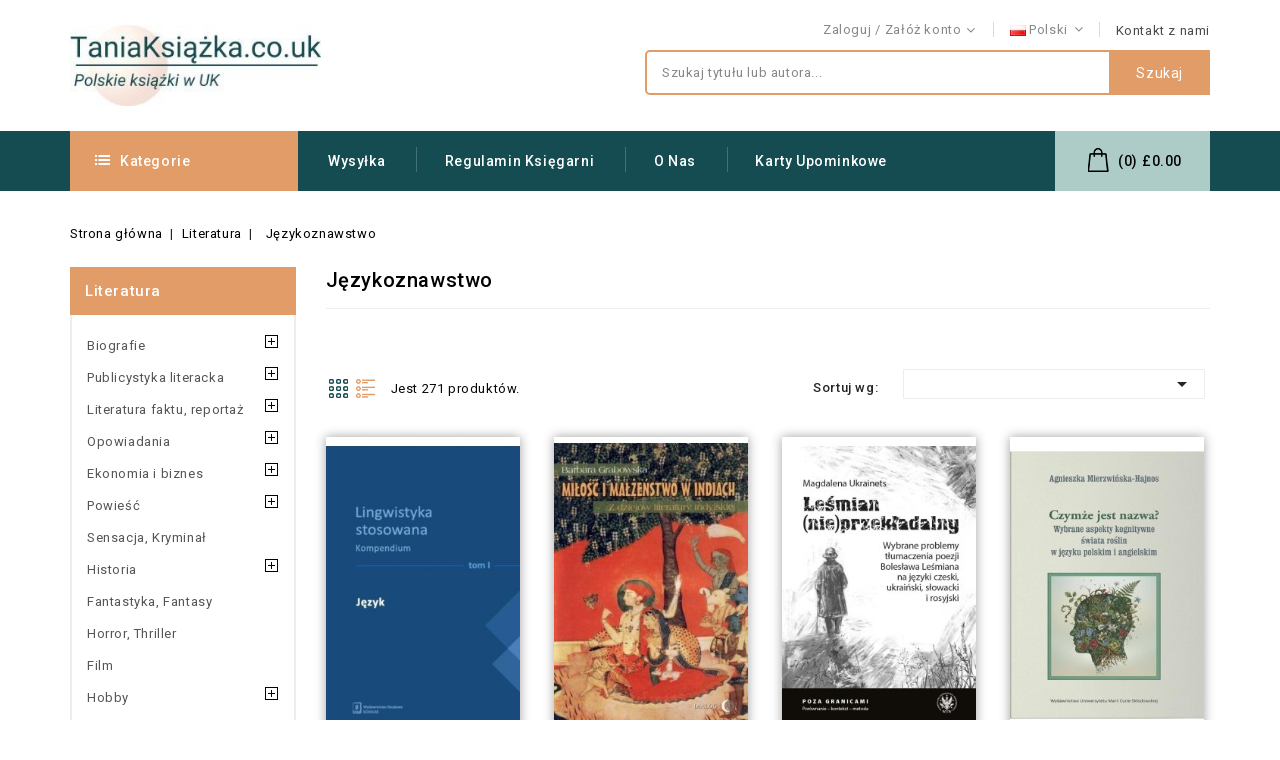

--- FILE ---
content_type: text/html; charset=utf-8
request_url: https://www.taniaksiazka.co.uk/literatura/jezykoznawstwo
body_size: 24606
content:
<!doctype html>
<html lang="pl">

  <head>
    
      
<meta charset="utf-8">


<meta http-equiv="x-ua-compatible" content="ie=edge">


  <title>Językoznawstwo | Polska Księgarnia Internetowa</title>
  <meta name="description" content="Językoznawstwo, Księgarnia Tania Książka UK...">
  <meta name="keywords" content="księgarnia internetowa, polska księgarnia, księgarnia uk, tania książka, polish books, polskie książki uk, językoznawstwo, polska ksiegarnia, ksiegarnia uk, ksiegarnia internetowa uk">
        <link rel="canonical" href="https://www.taniaksiazka.co.uk/literatura/jezykoznawstwo">
    
                  <link rel="alternate" href="https://www.taniaksiazka.co.uk/gb/literatura/jezykoznawstwo" hreflang="en-GB">
                  <link rel="alternate" href="https://www.taniaksiazka.co.uk/literatura/jezykoznawstwo" hreflang="pl-PL">
        
  
  
    <script type="application/ld+json">
  {
    "@context": "https://schema.org",
    "@type": "Organization",
    "name" : "Ksiegarnia TaniaKsiazka UK",
    "url" : "https://www.taniaksiazka.co.uk/",
    "logo": {
      "@type": "ImageObject",
      "url":"https://www.taniaksiazka.co.uk/img/taniaksiazka-uk-logo-1632463474.jpg"
    }
  }
</script>

<script type="application/ld+json">
  {
    "@context": "https://schema.org",
    "@type": "WebPage",
    "isPartOf": {
      "@type": "WebSite",
      "url":  "https://www.taniaksiazka.co.uk/",
      "name": "Ksiegarnia TaniaKsiazka UK"
    },
    "name": "Językoznawstwo | Polska Księgarnia Internetowa",
    "url":  "https://www.taniaksiazka.co.uk/literatura/jezykoznawstwo"
  }
</script>


  <script type="application/ld+json">
    {
      "@context": "https://schema.org",
      "@type": "BreadcrumbList",
      "itemListElement": [
                      {
              "@type": "ListItem",
              "position": 1,
              "name": "Strona główna",
              "item": "https://www.taniaksiazka.co.uk/"
              },                        {
              "@type": "ListItem",
              "position": 2,
              "name": "Literatura",
              "item": "https://www.taniaksiazka.co.uk/literatura"
              },                        {
              "@type": "ListItem",
              "position": 3,
              "name": "Językoznawstwo",
              "item": "https://www.taniaksiazka.co.uk/literatura/jezykoznawstwo"
              }            ]
          }
  </script>

  
  
  
  
  
    
                
                            
        <link rel="next" href="https://www.taniaksiazka.co.uk/literatura/jezykoznawstwo?page=2">  

  
    <meta property="og:title" content="Językoznawstwo | Polska Księgarnia Internetowa" />
    <meta property="og:description" content="Językoznawstwo, Księgarnia Tania Książka UK" />
    <meta property="og:url" content="https://www.taniaksiazka.co.uk/literatura/jezykoznawstwo" />
    <meta property="og:site_name" content="Ksiegarnia TaniaKsiazka UK" />
    <meta property="og:type" content="website" />    


<meta name="viewport" content="width=device-width, initial-scale=1">


<link rel="icon" type="image/vnd.microsoft.icon" href="https://www.taniaksiazka.co.uk/img/favicon.ico?1632463474">
<link rel="shortcut icon" type="image/x-icon" href="https://www.taniaksiazka.co.uk/img/favicon.ico?1632463474">

<link href="https://fonts.googleapis.com/css?family=Roboto:100,300,400,500,700,900&display=swap" rel="stylesheet">

    <link rel="stylesheet" href="https://www.taniaksiazka.co.uk/themes/Novelend/assets/cache/theme-bc2b381036.css" type="text/css" media="all">



  

  <script type="text/javascript">
        var ajax_gc = "https:\/\/www.taniaksiazka.co.uk\/process-giftcards?ajax=1";
        var dateOptions = {"noCalendar":false,"minDate":"today","dateFormat":"Y-m-d","monthSelectorType":"static","locale":"pl"};
        var dynamicTranslations = {"messengerCopy":"Link copied! You will be redirected to Messenger. Please paste the link to share GiftCard product.","Fail":"Failed to copy the link.","facebookCopy":"Link copied! You will be redirected to Facebook. Please paste the link to share GiftCard product.","skypeCopy":"Link copied! You will be redirected to Skype. Please paste the link to share GiftCard Product.","twitterCopy":"Link copied! You will be redirected to Twitter. Please paste the link to share GiftCard product.","linkedinCopy":"Link copied! You will be redirected to Linkedin. Please paste the link to share GiftCard product.","envelopeCopy":"Link copied! You will be redirected to Gmail. Please paste the link to share GiftCard product.","whatsappCopy":"Link copied! You will be redirected to Whatsapp. Please paste the link to share GiftCard product."};
        var front_controller = "https:\/\/www.taniaksiazka.co.uk\/gift-cards?ajax=1";
        var giftType = false;
        var prestashop = {"cart":{"products":[],"totals":{"total":{"type":"total","label":"Razem","amount":0,"value":"\u00a30.00"},"total_including_tax":{"type":"total","label":"Suma (brutto)","amount":0,"value":"\u00a30.00"},"total_excluding_tax":{"type":"total","label":"Suma (netto)","amount":0,"value":"\u00a30.00"}},"subtotals":{"products":{"type":"products","label":"Produkty","amount":0,"value":"\u00a30.00"},"discounts":null,"shipping":{"type":"shipping","label":"Wysy\u0142ka","amount":0,"value":""},"tax":null},"products_count":0,"summary_string":"0 szt.","vouchers":{"allowed":1,"added":[]},"discounts":[],"minimalPurchase":0,"minimalPurchaseRequired":""},"currency":{"id":1,"name":"Funt szterling","iso_code":"GBP","iso_code_num":"826","sign":"\u00a3"},"customer":{"lastname":null,"firstname":null,"email":null,"birthday":null,"newsletter":null,"newsletter_date_add":null,"optin":null,"website":null,"company":null,"siret":null,"ape":null,"is_logged":false,"gender":{"type":null,"name":null},"addresses":[]},"language":{"name":"Polski (Polish)","iso_code":"pl","locale":"pl-PL","language_code":"pl-PL","is_rtl":"0","date_format_lite":"Y-m-d","date_format_full":"Y-m-d H:i:s","id":3},"page":{"title":"","canonical":"https:\/\/www.taniaksiazka.co.uk\/literatura\/jezykoznawstwo","meta":{"title":"J\u0119zykoznawstwo | Polska Ksi\u0119garnia Internetowa","description":"J\u0119zykoznawstwo, Ksi\u0119garnia Tania Ksi\u0105\u017cka UK","keywords":"j\u0119zykoznawstwo, polska ksiegarnia, ksiegarnia uk, ksiegarnia internetowa uk","robots":"index"},"page_name":"category","body_classes":{"lang-pl":true,"lang-rtl":false,"country-GB":true,"currency-GBP":true,"layout-left-column":true,"page-category":true,"tax-display-enabled":true,"category-id-60":true,"category-J\u0119zykoznawstwo":true,"category-id-parent-3":true,"category-depth-level-3":true},"admin_notifications":[]},"shop":{"name":"Ksiegarnia TaniaKsiazka UK","logo":"https:\/\/www.taniaksiazka.co.uk\/img\/taniaksiazka-uk-logo-1632463474.jpg","stores_icon":"https:\/\/www.taniaksiazka.co.uk\/img\/logo_stores.png","favicon":"https:\/\/www.taniaksiazka.co.uk\/img\/favicon.ico"},"urls":{"base_url":"https:\/\/www.taniaksiazka.co.uk\/","current_url":"https:\/\/www.taniaksiazka.co.uk\/literatura\/jezykoznawstwo","shop_domain_url":"https:\/\/www.taniaksiazka.co.uk","img_ps_url":"https:\/\/www.taniaksiazka.co.uk\/img\/","img_cat_url":"https:\/\/www.taniaksiazka.co.uk\/img\/c\/","img_lang_url":"https:\/\/www.taniaksiazka.co.uk\/img\/l\/","img_prod_url":"https:\/\/www.taniaksiazka.co.uk\/img\/p\/","img_manu_url":"https:\/\/www.taniaksiazka.co.uk\/img\/m\/","img_sup_url":"https:\/\/www.taniaksiazka.co.uk\/img\/su\/","img_ship_url":"https:\/\/www.taniaksiazka.co.uk\/img\/s\/","img_store_url":"https:\/\/www.taniaksiazka.co.uk\/img\/st\/","img_col_url":"https:\/\/www.taniaksiazka.co.uk\/img\/co\/","img_url":"https:\/\/www.taniaksiazka.co.uk\/themes\/Novelend\/assets\/img\/","css_url":"https:\/\/www.taniaksiazka.co.uk\/themes\/Novelend\/assets\/css\/","js_url":"https:\/\/www.taniaksiazka.co.uk\/themes\/Novelend\/assets\/js\/","pic_url":"https:\/\/www.taniaksiazka.co.uk\/upload\/","pages":{"address":"https:\/\/www.taniaksiazka.co.uk\/adres","addresses":"https:\/\/www.taniaksiazka.co.uk\/adresy","authentication":"https:\/\/www.taniaksiazka.co.uk\/logowanie","cart":"https:\/\/www.taniaksiazka.co.uk\/koszyk","category":"https:\/\/www.taniaksiazka.co.uk\/index.php?controller=category","cms":"https:\/\/www.taniaksiazka.co.uk\/index.php?controller=cms","contact":"https:\/\/www.taniaksiazka.co.uk\/kontakt","discount":"https:\/\/www.taniaksiazka.co.uk\/rabaty","guest_tracking":"https:\/\/www.taniaksiazka.co.uk\/sledzenie-zamowien-gosci","history":"https:\/\/www.taniaksiazka.co.uk\/historia-zamowien","identity":"https:\/\/www.taniaksiazka.co.uk\/dane-osobiste","index":"https:\/\/www.taniaksiazka.co.uk\/","my_account":"https:\/\/www.taniaksiazka.co.uk\/moje-konto","order_confirmation":"https:\/\/www.taniaksiazka.co.uk\/potwierdzenie-zamowienia","order_detail":"https:\/\/www.taniaksiazka.co.uk\/index.php?controller=order-detail","order_follow":"https:\/\/www.taniaksiazka.co.uk\/sledzenie-zamowienia","order":"https:\/\/www.taniaksiazka.co.uk\/zam\u00f3wienie","order_return":"https:\/\/www.taniaksiazka.co.uk\/index.php?controller=order-return","order_slip":"https:\/\/www.taniaksiazka.co.uk\/potwierdzenie-zwrotu","pagenotfound":"https:\/\/www.taniaksiazka.co.uk\/nie-znaleziono-strony","password":"https:\/\/www.taniaksiazka.co.uk\/odzyskiwanie-hasla","pdf_invoice":"https:\/\/www.taniaksiazka.co.uk\/index.php?controller=pdf-invoice","pdf_order_return":"https:\/\/www.taniaksiazka.co.uk\/index.php?controller=pdf-order-return","pdf_order_slip":"https:\/\/www.taniaksiazka.co.uk\/index.php?controller=pdf-order-slip","prices_drop":"https:\/\/www.taniaksiazka.co.uk\/promocje","product":"https:\/\/www.taniaksiazka.co.uk\/index.php?controller=product","search":"https:\/\/www.taniaksiazka.co.uk\/szukaj","sitemap":"https:\/\/www.taniaksiazka.co.uk\/Mapa strony","stores":"https:\/\/www.taniaksiazka.co.uk\/nasze-sklepy","supplier":"https:\/\/www.taniaksiazka.co.uk\/dostawcy","register":"https:\/\/www.taniaksiazka.co.uk\/logowanie?create_account=1","order_login":"https:\/\/www.taniaksiazka.co.uk\/zam\u00f3wienie?login=1"},"alternative_langs":{"en-GB":"https:\/\/www.taniaksiazka.co.uk\/gb\/literatura\/jezykoznawstwo","pl-PL":"https:\/\/www.taniaksiazka.co.uk\/literatura\/jezykoznawstwo"},"theme_assets":"\/themes\/Novelend\/assets\/","actions":{"logout":"https:\/\/www.taniaksiazka.co.uk\/?mylogout="},"no_picture_image":{"bySize":{"cart_default":{"url":"https:\/\/www.taniaksiazka.co.uk\/img\/p\/pl-default-cart_default.jpg","width":85,"height":129},"small_default":{"url":"https:\/\/www.taniaksiazka.co.uk\/img\/p\/pl-default-small_default.jpg","width":85,"height":129},"home_default":{"url":"https:\/\/www.taniaksiazka.co.uk\/img\/p\/pl-default-home_default.jpg","width":256,"height":390},"medium_default":{"url":"https:\/\/www.taniaksiazka.co.uk\/img\/p\/pl-default-medium_default.jpg","width":300,"height":400},"large_default":{"url":"https:\/\/www.taniaksiazka.co.uk\/img\/p\/pl-default-large_default.jpg","width":500,"height":700}},"small":{"url":"https:\/\/www.taniaksiazka.co.uk\/img\/p\/pl-default-cart_default.jpg","width":85,"height":129},"medium":{"url":"https:\/\/www.taniaksiazka.co.uk\/img\/p\/pl-default-home_default.jpg","width":256,"height":390},"large":{"url":"https:\/\/www.taniaksiazka.co.uk\/img\/p\/pl-default-large_default.jpg","width":500,"height":700},"legend":""}},"configuration":{"display_taxes_label":true,"display_prices_tax_incl":false,"is_catalog":false,"show_prices":true,"opt_in":{"partner":false},"quantity_discount":{"type":"discount","label":"Rabat Jednostkowy"},"voucher_enabled":1,"return_enabled":0},"field_required":[],"breadcrumb":{"links":[{"title":"Strona g\u0142\u00f3wna","url":"https:\/\/www.taniaksiazka.co.uk\/"},{"title":"Literatura","url":"https:\/\/www.taniaksiazka.co.uk\/literatura"},{"title":"J\u0119zykoznawstwo","url":"https:\/\/www.taniaksiazka.co.uk\/literatura\/jezykoznawstwo"}],"count":3},"link":{"protocol_link":"https:\/\/","protocol_content":"https:\/\/"},"time":1769104485,"static_token":"3f230bd571c44374b5b00ada62ab34ef","token":"060e3825ec48a7187ca42d271bc00c0d","debug":false};
        var preview_label = "Podgl\u0105d szablonu";
        var psemailsubscription_subscription = "https:\/\/www.taniaksiazka.co.uk\/module\/ps_emailsubscription\/subscription";
        var psr_icon_color = "#F19D76";
        var required_label = "*";
        var select_template_label = "Wybierz szablon";
        var temp_controller = "https:\/\/www.taniaksiazka.co.uk\/module\/giftcard\/tempvideo";
        var template_vars = {"{value}":"XXX","{shop_logo}":"","{gift_image}":"","{vcode}":"XXXXX-XXXXX","{giftcard_name}":"","{expire_date}":"X dni","{shop_name}":"Ksiegarnia TaniaKsiazka UK","{shop_url}":"https:\/\/www.taniaksiazka.co.uk\/","{sender}":" ","{rec_name}":"","{message}":"","{quantity}":1};
        var video_link_title = "Watch Video";
        var video_paragraph = "You recieved a video: ";
        var x13LangId = 3;
      </script>


  

    
  </head>

  <body id="category" class="lang-pl country-gb currency-gbp layout-left-column page-category tax-display-enabled category-id-60 category-jezykoznawstwo category-id-parent-3 category-depth-level-3">

    
    	
    

    <main id="page">
      
              
      
      <header id="header">
        
          


<nav class="header-nav">
	<div class="container">
        
					
			<div class="right-nav">
				  <div class="user-info dropdown js-dropdown">
  	<span class="user-info-title expand-more _gray-darker" data-toggle="dropdown">
		              <span class="account_title">Zaloguj</span>
    		  <span class="account_subtitle">Załóż konto</span></span>
            </span>
    <ul class="dropdown-menu">
	       <li>
	  <a
        class="dropdown-item"
		href="https://www.taniaksiazka.co.uk/moje-konto"
        title="Zaloguj się do swojego konta klienta"
        rel="nofollow"
      >
        <span>Zaloguj się</span>
      </a>
	  </li>
	  <li>
	  <a
        class="dropdown-item"
		href="https://www.taniaksiazka.co.uk/logowanie?create_account=1"
        title="Załóż konto"
        rel="nofollow"
      >
        <span>Załóż konto</span>
      </a>
	  </li>
        <li></li>
	<li></li>
	</ul>
  </div>

<div class="language-selector dropdown js-dropdown">
<img alt="Polski" src="https://www.taniaksiazka.co.uk//img/l/3.jpg" width="16" height="11">

	<span class="expand-more" data-toggle="dropdown" aria-haspopup="true" aria-expanded="false" id="language-dropdown">
		Polski

		<span class="dropdown-arrow"></span>
	</span>
	<ul class="dropdown-menu" aria-labelledby="language-dropdown">
			<li >
			<a href="https://www.taniaksiazka.co.uk/gb/literatura/jezykoznawstwo" class="dropdown-item"><img alt="Polski" src="https://www.taniaksiazka.co.uk/img/l/2.jpg" width="16" height="11"> English
</a>
		</li>
			<li  class="current" >
			<a href="https://www.taniaksiazka.co.uk/literatura/jezykoznawstwo" class="dropdown-item"><img alt="Polski" src="https://www.taniaksiazka.co.uk/img/l/3.jpg" width="16" height="11"> Polski
</a>
		</li>
		</ul>
</div>
<div id="cznavcmsblock" class="nav-cms-block">  
	<div><span style="color:#4a4a4a;"><a href="/kontakt" style="color:#4a4a4a;">Kontakt z nami</a></span></div>
</div>

			</div>
		
		
		      
	</div>
</nav>



			<div class="header-top">
				<div class="container">
											<div class="header_logo">
							<a href="https://www.taniaksiazka.co.uk/">
							<img class="logo img-responsive" src="https://www.taniaksiazka.co.uk/img/taniaksiazka-uk-logo-1632463474.jpg" alt="Ksiegarnia TaniaKsiazka UK">
							</a>
						</div>
						

											<!-- Block search module TOP -->
<div id="search_widget" class="col-lg-4 col-md-5 col-sm-12 search-widget" data-search-controller-url="//www.taniaksiazka.co.uk/szukaj">
	<span class="search_button"></span>
	<div class="search_toggle">
		<form method="get" action="//www.taniaksiazka.co.uk/szukaj">
			<input type="hidden" name="controller" value="search">
			<input type="text" name="s" value="" placeholder="Szukaj tytułu lub autora...">
			<button type="submit">Szukaj
			</button>
		</form>
	</div>
</div>
<!-- /Block search module TOP -->
	
								
				</div>
			</div>

		<div class="header-top-inner">
			<div class="container">
			 <div class="header-inner">
				

<div class="menu vertical-menu js-top-menu position-static hidden-md-down">
    <div id="czverticalmenublock" class="block verticalmenu-block ">		
		<h4 class="expand-more title h3 block_title" data-toggle="dropdown" aria-haspopup="true" aria-expanded="false" id="verticalmenu-dropdown">
			Kategorie
			<span class="dropdown-arrow"></span>
		</h4>
		<div class="block_content verticalmenu_block dropdown-menu" aria-labelledby="verticalmenu-dropdown" id="_desktop_top_menu">
			
  <ul class="top-menu" id="top-menu" data-depth="0"><li class="category menu_icon0 " id="czcategory-3"><a href="https://www.taniaksiazka.co.uk/literatura" class="dropdown-item" data-depth="0" ><span class="pull-xs-right hidden-lg-up"><span data-target="#top_sub_menu_2351" data-toggle="collapse" class="navbar-toggler collapse-icons"><i class="fa-icon add">&nbsp;</i><i class="fa-icon remove">&nbsp;</i></span></span> <span class="pull-xs-right sub-menu-arrow"></span>Literatura<span class="dropdown-arrow sub-menu-arrow">&nbsp;</span></a><div  class="popover sub-menu js-sub-menu collapse   moreColumn" id="top_sub_menu_2351">
  <ul class="top-menu"  data-depth="1"><li class="category  " id="czcategory-6"><a href="https://www.taniaksiazka.co.uk/literatura/biografie" class="dropdown-item dropdown-submenu" data-depth="1" ><span class="pull-xs-right hidden-lg-up"><span data-target="#top_sub_menu_5570" data-toggle="collapse" class="navbar-toggler collapse-icons"><i class="fa-icon add">&nbsp;</i><i class="fa-icon remove">&nbsp;</i></span></span>Biografie<span class="dropdown-arrow sub-menu-arrow">&nbsp;</span></a><div  class="collapse" id="top_sub_menu_5570">
  <ul class="top-menu"  data-depth="2"><li class="category  " id="czcategory-32"><a href="https://www.taniaksiazka.co.uk/literatura/biografie/dzienniki-pamietniki" class="dropdown-item" data-depth="2" >Dzienniki, pamiętniki</a></li><li class="category  " id="czcategory-66"><a href="https://www.taniaksiazka.co.uk/literatura/biografie/listy" class="dropdown-item" data-depth="2" >Listy</a></li><li class="category  " id="czcategory-171"><a href="https://www.taniaksiazka.co.uk/literatura/biografie/wspomnienia" class="dropdown-item" data-depth="2" >Wspomnienia</a></li></ul><div class="menu-images-container"></div></div></li><li class="category  " id="czcategory-37"><a href="https://www.taniaksiazka.co.uk/literatura/publicystyka-literacka" class="dropdown-item dropdown-submenu" data-depth="1" ><span class="pull-xs-right hidden-lg-up"><span data-target="#top_sub_menu_42275" data-toggle="collapse" class="navbar-toggler collapse-icons"><i class="fa-icon add">&nbsp;</i><i class="fa-icon remove">&nbsp;</i></span></span>Publicystyka literacka<span class="dropdown-arrow sub-menu-arrow">&nbsp;</span></a><div  class="collapse" id="top_sub_menu_42275">
  <ul class="top-menu"  data-depth="2"><li class="category  " id="czcategory-136"><a href="https://www.taniaksiazka.co.uk/literatura/publicystyka-literacka/publicystyka" class="dropdown-item" data-depth="2" >Publicystyka</a></li><li class="category  " id="czcategory-30"><a href="https://www.taniaksiazka.co.uk/literatura/publicystyka-literacka/dokument" class="dropdown-item" data-depth="2" >Dokument</a></li><li class="category  " id="czcategory-172"><a href="https://www.taniaksiazka.co.uk/literatura/publicystyka-literacka/wywiady" class="dropdown-item" data-depth="2" >Wywiady</a></li></ul><div class="menu-images-container"></div></div></li><li class="category  " id="czcategory-67"><a href="https://www.taniaksiazka.co.uk/literatura/literatura-faktu-reportaz" class="dropdown-item dropdown-submenu" data-depth="1" ><span class="pull-xs-right hidden-lg-up"><span data-target="#top_sub_menu_49622" data-toggle="collapse" class="navbar-toggler collapse-icons"><i class="fa-icon add">&nbsp;</i><i class="fa-icon remove">&nbsp;</i></span></span>Literatura faktu, reportaż<span class="dropdown-arrow sub-menu-arrow">&nbsp;</span></a><div  class="collapse" id="top_sub_menu_49622">
  <ul class="top-menu"  data-depth="2"><li class="category  " id="czcategory-40"><a href="https://www.taniaksiazka.co.uk/literatura/literatura-faktu-reportaz/felietony" class="dropdown-item" data-depth="2" >Felietony</a></li></ul><div class="menu-images-container"></div></div></li><li class="category  " id="czcategory-91"><a href="https://www.taniaksiazka.co.uk/literatura/opowiadania" class="dropdown-item dropdown-submenu" data-depth="1" ><span class="pull-xs-right hidden-lg-up"><span data-target="#top_sub_menu_95571" data-toggle="collapse" class="navbar-toggler collapse-icons"><i class="fa-icon add">&nbsp;</i><i class="fa-icon remove">&nbsp;</i></span></span>Opowiadania<span class="dropdown-arrow sub-menu-arrow">&nbsp;</span></a><div  class="collapse" id="top_sub_menu_95571">
  <ul class="top-menu"  data-depth="2"><li class="category  " id="czcategory-65"><a href="https://www.taniaksiazka.co.uk/literatura/opowiadania/legendy" class="dropdown-item" data-depth="2" >Legendy</a></li><li class="category  " id="czcategory-95"><a href="https://www.taniaksiazka.co.uk/literatura/opowiadania/podania" class="dropdown-item" data-depth="2" >Podania</a></li></ul><div class="menu-images-container"></div></div></li><li class="category  " id="czcategory-35"><a href="https://www.taniaksiazka.co.uk/literatura/ekonomia-i-biznes" class="dropdown-item dropdown-submenu" data-depth="1" ><span class="pull-xs-right hidden-lg-up"><span data-target="#top_sub_menu_64570" data-toggle="collapse" class="navbar-toggler collapse-icons"><i class="fa-icon add">&nbsp;</i><i class="fa-icon remove">&nbsp;</i></span></span>Ekonomia i biznes<span class="dropdown-arrow sub-menu-arrow">&nbsp;</span></a><div  class="collapse" id="top_sub_menu_64570">
  <ul class="top-menu"  data-depth="2"><li class="category  " id="czcategory-34"><a href="https://www.taniaksiazka.co.uk/literatura/ekonomia-i-biznes/ekonomia" class="dropdown-item" data-depth="2" >Ekonomia</a></li><li class="category  " id="czcategory-43"><a href="https://www.taniaksiazka.co.uk/literatura/ekonomia-i-biznes/finanse" class="dropdown-item" data-depth="2" >Finanse</a></li><li class="category  " id="czcategory-173"><a href="https://www.taniaksiazka.co.uk/literatura/ekonomia-i-biznes/zarzadzanie" class="dropdown-item" data-depth="2" >Zarządzanie</a></li><li class="category  " id="czcategory-71"><a href="https://www.taniaksiazka.co.uk/literatura/ekonomia-i-biznes/marketing" class="dropdown-item" data-depth="2" >Marketing</a></li></ul><div class="menu-images-container"></div></div></li><li class="category  " id="czcategory-4"><a href="https://www.taniaksiazka.co.uk/literatura/powiesc" class="dropdown-item dropdown-submenu" data-depth="1" ><span class="pull-xs-right hidden-lg-up"><span data-target="#top_sub_menu_10799" data-toggle="collapse" class="navbar-toggler collapse-icons"><i class="fa-icon add">&nbsp;</i><i class="fa-icon remove">&nbsp;</i></span></span>Powieść<span class="dropdown-arrow sub-menu-arrow">&nbsp;</span></a><div  class="collapse" id="top_sub_menu_10799">
  <ul class="top-menu"  data-depth="2"><li class="category  " id="czcategory-89"><a href="https://www.taniaksiazka.co.uk/literatura/powiesc/obyczajowa" class="dropdown-item" data-depth="2" >Obyczajowa</a></li><li class="category  " id="czcategory-143"><a href="https://www.taniaksiazka.co.uk/literatura/powiesc/romans" class="dropdown-item" data-depth="2" >Romans</a></li><li class="category  " id="czcategory-36"><a href="https://www.taniaksiazka.co.uk/literatura/powiesc/erotyka" class="dropdown-item" data-depth="2" >Erotyka</a></li><li class="category  " id="czcategory-47"><a href="https://www.taniaksiazka.co.uk/literatura/powiesc/historyczne" class="dropdown-item" data-depth="2" >Historyczne</a></li><li class="category  " id="czcategory-133"><a href="https://www.taniaksiazka.co.uk/literatura/powiesc/przygodowa" class="dropdown-item" data-depth="2" >Przygodowa</a></li><li class="category  " id="czcategory-92"><a href="https://www.taniaksiazka.co.uk/literatura/powiesc/opowiesc" class="dropdown-item" data-depth="2" >Opowieść</a></li><li class="category  " id="czcategory-129"><a href="https://www.taniaksiazka.co.uk/literatura/powiesc/proza" class="dropdown-item" data-depth="2" >Proza</a></li><li class="category  " id="czcategory-130"><a href="https://www.taniaksiazka.co.uk/literatura/powiesc/proza-wspolczesna" class="dropdown-item" data-depth="2" >Proza współczesna</a></li><li class="category  " id="czcategory-61"><a href="https://www.taniaksiazka.co.uk/literatura/powiesc/klasyka-obca" class="dropdown-item" data-depth="2" >Klasyka obca</a></li></ul><div class="menu-images-container"></div></div></li><li class="category  oneColumn" id="czcategory-17"><a href="https://www.taniaksiazka.co.uk/literatura/sensacja-kryminal" class="dropdown-item dropdown-submenu" data-depth="1" >Sensacja, Kryminał</a></li><li class="category  " id="czcategory-44"><a href="https://www.taniaksiazka.co.uk/literatura/historia" class="dropdown-item dropdown-submenu" data-depth="1" ><span class="pull-xs-right hidden-lg-up"><span data-target="#top_sub_menu_1089" data-toggle="collapse" class="navbar-toggler collapse-icons"><i class="fa-icon add">&nbsp;</i><i class="fa-icon remove">&nbsp;</i></span></span>Historia<span class="dropdown-arrow sub-menu-arrow">&nbsp;</span></a><div  class="collapse" id="top_sub_menu_1089">
  <ul class="top-menu"  data-depth="2"><li class="category  " id="czcategory-170"><a href="https://www.taniaksiazka.co.uk/literatura/historia/wojenne" class="dropdown-item" data-depth="2" >Wojenne</a></li></ul><div class="menu-images-container"></div></div></li><li class="category  oneColumn" id="czcategory-15"><a href="https://www.taniaksiazka.co.uk/literatura/fantastyka-fantasy" class="dropdown-item dropdown-submenu" data-depth="1" >Fantastyka, Fantasy</a></li><li class="category  oneColumn" id="czcategory-168"><a href="https://www.taniaksiazka.co.uk/literatura/horror-thriller" class="dropdown-item dropdown-submenu" data-depth="1" >Horror, Thriller</a></li><li class="category  oneColumn" id="czcategory-41"><a href="https://www.taniaksiazka.co.uk/literatura/film" class="dropdown-item dropdown-submenu" data-depth="1" >Film</a></li><li class="category  " id="czcategory-48"><a href="https://www.taniaksiazka.co.uk/literatura/hobby" class="dropdown-item dropdown-submenu" data-depth="1" ><span class="pull-xs-right hidden-lg-up"><span data-target="#top_sub_menu_31057" data-toggle="collapse" class="navbar-toggler collapse-icons"><i class="fa-icon add">&nbsp;</i><i class="fa-icon remove">&nbsp;</i></span></span>Hobby<span class="dropdown-arrow sub-menu-arrow">&nbsp;</span></a><div  class="collapse" id="top_sub_menu_31057">
  <ul class="top-menu"  data-depth="2"><li class="category  " id="czcategory-49"><a href="https://www.taniaksiazka.co.uk/literatura/hobby/gry-i-zabawy" class="dropdown-item" data-depth="2" >Gry i zabawy</a></li><li class="category  " id="czcategory-50"><a href="https://www.taniaksiazka.co.uk/literatura/hobby/hodowla" class="dropdown-item" data-depth="2" >Hodowla</a></li><li class="category  " id="czcategory-51"><a href="https://www.taniaksiazka.co.uk/literatura/hobby/konie-jezdziectwo" class="dropdown-item" data-depth="2" >Konie. Jeździectwo</a></li><li class="category  " id="czcategory-52"><a href="https://www.taniaksiazka.co.uk/literatura/hobby/malowanie-rysowanie" class="dropdown-item" data-depth="2" >Malowanie. Rysowanie</a></li><li class="category  " id="czcategory-54"><a href="https://www.taniaksiazka.co.uk/literatura/hobby/szycie-robotki-na-drutach-hafciarstwo" class="dropdown-item" data-depth="2" >Szycie. Robótki na drutach. Hafciarstwo</a></li><li class="category  " id="czcategory-75"><a href="https://www.taniaksiazka.co.uk/literatura/hobby/militaria" class="dropdown-item" data-depth="2" >Militaria</a></li><li class="category  " id="czcategory-76"><a href="https://www.taniaksiazka.co.uk/literatura/hobby/motoryzacja" class="dropdown-item" data-depth="2" >Motoryzacja</a></li></ul><div class="menu-images-container"></div></div></li><li class="category  oneColumn" id="czcategory-58"><a href="https://www.taniaksiazka.co.uk/literatura/humor" class="dropdown-item dropdown-submenu" data-depth="1" >Humor</a></li><li class="category  " id="czcategory-440"><a href="https://www.taniaksiazka.co.uk/literatura/jezyki-obce" class="dropdown-item dropdown-submenu" data-depth="1" ><span class="pull-xs-right hidden-lg-up"><span data-target="#top_sub_menu_47896" data-toggle="collapse" class="navbar-toggler collapse-icons"><i class="fa-icon add">&nbsp;</i><i class="fa-icon remove">&nbsp;</i></span></span>Języki obce<span class="dropdown-arrow sub-menu-arrow">&nbsp;</span></a><div  class="collapse" id="top_sub_menu_47896">
  <ul class="top-menu"  data-depth="2"><li class="category  " id="czcategory-442"><a href="https://www.taniaksiazka.co.uk/literatura/jezyki-obce/angielski" class="dropdown-item" data-depth="2" ><span class="pull-xs-right hidden-lg-up"><span data-target="#top_sub_menu_31728" data-toggle="collapse" class="navbar-toggler collapse-icons"><i class="fa-icon add">&nbsp;</i><i class="fa-icon remove">&nbsp;</i></span></span>Angielski<span class="dropdown-arrow sub-menu-arrow">&nbsp;</span></a><div  class="collapse" id="top_sub_menu_31728">
  <ul class="top-menu"  data-depth="3"><li class="category  " id="czcategory-443"><a href="https://www.taniaksiazka.co.uk/literatura/jezyki-obce/angielski/beletrystyka" class="dropdown-item" data-depth="3" >Beletrystyka</a></li><li class="category  " id="czcategory-444"><a href="https://www.taniaksiazka.co.uk/literatura/jezyki-obce/angielski/dla-dzieci" class="dropdown-item" data-depth="3" >Dla dzieci</a></li><li class="category  " id="czcategory-447"><a href="https://www.taniaksiazka.co.uk/literatura/jezyki-obce/angielski/gramatyka" class="dropdown-item" data-depth="3" >Gramatyka</a></li><li class="category  " id="czcategory-448"><a href="https://www.taniaksiazka.co.uk/literatura/jezyki-obce/angielski/kursy-dla-doroslych" class="dropdown-item" data-depth="3" >Kursy dla dorosłych</a></li><li class="category  " id="czcategory-453"><a href="https://www.taniaksiazka.co.uk/literatura/jezyki-obce/angielski/repetytoria" class="dropdown-item" data-depth="3" >Repetytoria</a></li><li class="category  " id="czcategory-456"><a href="https://www.taniaksiazka.co.uk/literatura/jezyki-obce/angielski/samouczki" class="dropdown-item" data-depth="3" >Samouczki</a></li><li class="category  " id="czcategory-458"><a href="https://www.taniaksiazka.co.uk/literatura/jezyki-obce/angielski/slowniki" class="dropdown-item" data-depth="3" >Słowniki</a></li></ul><div class="menu-images-container"></div></div></li><li class="category  " id="czcategory-477"><a href="https://www.taniaksiazka.co.uk/literatura/jezyki-obce/francuski" class="dropdown-item" data-depth="2" ><span class="pull-xs-right hidden-lg-up"><span data-target="#top_sub_menu_43152" data-toggle="collapse" class="navbar-toggler collapse-icons"><i class="fa-icon add">&nbsp;</i><i class="fa-icon remove">&nbsp;</i></span></span>Francuski<span class="dropdown-arrow sub-menu-arrow">&nbsp;</span></a><div  class="collapse" id="top_sub_menu_43152">
  <ul class="top-menu"  data-depth="3"><li class="category  " id="czcategory-480"><a href="https://www.taniaksiazka.co.uk/literatura/jezyki-obce/francuski/gramatyka" class="dropdown-item" data-depth="3" >Gramatyka</a></li><li class="category  " id="czcategory-481"><a href="https://www.taniaksiazka.co.uk/literatura/jezyki-obce/francuski/kursy-dla-doroslych" class="dropdown-item" data-depth="3" >Kursy dla dorosłych</a></li><li class="category  " id="czcategory-482"><a href="https://www.taniaksiazka.co.uk/literatura/jezyki-obce/francuski/liceum-technikum" class="dropdown-item" data-depth="3" >Liceum, Technikum</a></li><li class="category  " id="czcategory-484"><a href="https://www.taniaksiazka.co.uk/literatura/jezyki-obce/francuski/podstawowa-4-6" class="dropdown-item" data-depth="3" >Podstawowa 4-6</a></li></ul><div class="menu-images-container"></div></div></li><li class="category  " id="czcategory-496"><a href="https://www.taniaksiazka.co.uk/literatura/jezyki-obce/hiszpanski" class="dropdown-item" data-depth="2" ><span class="pull-xs-right hidden-lg-up"><span data-target="#top_sub_menu_72342" data-toggle="collapse" class="navbar-toggler collapse-icons"><i class="fa-icon add">&nbsp;</i><i class="fa-icon remove">&nbsp;</i></span></span>Hiszpański<span class="dropdown-arrow sub-menu-arrow">&nbsp;</span></a><div  class="collapse" id="top_sub_menu_72342">
  <ul class="top-menu"  data-depth="3"><li class="category  " id="czcategory-497"><a href="https://www.taniaksiazka.co.uk/literatura/jezyki-obce/hiszpanski/dla-dzieci" class="dropdown-item" data-depth="3" >Dla dzieci</a></li><li class="category  " id="czcategory-500"><a href="https://www.taniaksiazka.co.uk/literatura/jezyki-obce/hiszpanski/gramatyka" class="dropdown-item" data-depth="3" >Gramatyka</a></li><li class="category  " id="czcategory-502"><a href="https://www.taniaksiazka.co.uk/literatura/jezyki-obce/hiszpanski/liceum-technikum" class="dropdown-item" data-depth="3" >Liceum, Technikum</a></li><li class="category  " id="czcategory-506"><a href="https://www.taniaksiazka.co.uk/literatura/jezyki-obce/hiszpanski/rozmowki" class="dropdown-item" data-depth="3" >Rozmówki</a></li><li class="category  " id="czcategory-507"><a href="https://www.taniaksiazka.co.uk/literatura/jezyki-obce/hiszpanski/samouczki" class="dropdown-item" data-depth="3" >Samouczki</a></li></ul><div class="menu-images-container"></div></div></li><li class="category  " id="czcategory-511"><a href="https://www.taniaksiazka.co.uk/literatura/jezyki-obce/japonski" class="dropdown-item" data-depth="2" >Japoński</a></li><li class="category  " id="czcategory-522"><a href="https://www.taniaksiazka.co.uk/literatura/jezyki-obce/niemiecki" class="dropdown-item" data-depth="2" ><span class="pull-xs-right hidden-lg-up"><span data-target="#top_sub_menu_89651" data-toggle="collapse" class="navbar-toggler collapse-icons"><i class="fa-icon add">&nbsp;</i><i class="fa-icon remove">&nbsp;</i></span></span>Niemiecki<span class="dropdown-arrow sub-menu-arrow">&nbsp;</span></a><div  class="collapse" id="top_sub_menu_89651">
  <ul class="top-menu"  data-depth="3"><li class="category  " id="czcategory-523"><a href="https://www.taniaksiazka.co.uk/literatura/jezyki-obce/niemiecki/dla-dzieci" class="dropdown-item" data-depth="3" >Dla dzieci</a></li><li class="category  " id="czcategory-526"><a href="https://www.taniaksiazka.co.uk/literatura/jezyki-obce/niemiecki/gramatyka" class="dropdown-item" data-depth="3" >Gramatyka</a></li><li class="category  " id="czcategory-527"><a href="https://www.taniaksiazka.co.uk/literatura/jezyki-obce/niemiecki/kursy-dla-doroslych" class="dropdown-item" data-depth="3" >Kursy dla dorosłych</a></li><li class="category  " id="czcategory-528"><a href="https://www.taniaksiazka.co.uk/literatura/jezyki-obce/niemiecki/liceum-technikum" class="dropdown-item" data-depth="3" >Liceum, Technikum</a></li><li class="category  " id="czcategory-531"><a href="https://www.taniaksiazka.co.uk/literatura/jezyki-obce/niemiecki/podstawowa-4-6" class="dropdown-item" data-depth="3" >Podstawowa 4-6</a></li><li class="category  " id="czcategory-532"><a href="https://www.taniaksiazka.co.uk/literatura/jezyki-obce/niemiecki/podstawowa-7-8" class="dropdown-item" data-depth="3" >Podstawowa 7-8</a></li><li class="category  " id="czcategory-536"><a href="https://www.taniaksiazka.co.uk/literatura/jezyki-obce/niemiecki/samouczki" class="dropdown-item" data-depth="3" >Samouczki</a></li><li class="category  " id="czcategory-537"><a href="https://www.taniaksiazka.co.uk/literatura/jezyki-obce/niemiecki/slowniki" class="dropdown-item" data-depth="3" >Słowniki</a></li></ul><div class="menu-images-container"></div></div></li><li class="category  " id="czcategory-547"><a href="https://www.taniaksiazka.co.uk/literatura/jezyki-obce/polski-dla-obcokrajowcow" class="dropdown-item" data-depth="2" ><span class="pull-xs-right hidden-lg-up"><span data-target="#top_sub_menu_46383" data-toggle="collapse" class="navbar-toggler collapse-icons"><i class="fa-icon add">&nbsp;</i><i class="fa-icon remove">&nbsp;</i></span></span>Polski dla obcokrajowców<span class="dropdown-arrow sub-menu-arrow">&nbsp;</span></a><div  class="collapse" id="top_sub_menu_46383">
  <ul class="top-menu"  data-depth="3"><li class="category  " id="czcategory-549"><a href="https://www.taniaksiazka.co.uk/literatura/jezyki-obce/polski-dla-obcokrajowcow/kursy-dla-doroslych" class="dropdown-item" data-depth="3" >Kursy dla dorosłych</a></li></ul><div class="menu-images-container"></div></div></li><li class="category  " id="czcategory-551"><a href="https://www.taniaksiazka.co.uk/literatura/jezyki-obce/portugalski" class="dropdown-item" data-depth="2" >Portugalski</a></li><li class="category  " id="czcategory-555"><a href="https://www.taniaksiazka.co.uk/literatura/jezyki-obce/rosyjski" class="dropdown-item" data-depth="2" ><span class="pull-xs-right hidden-lg-up"><span data-target="#top_sub_menu_69536" data-toggle="collapse" class="navbar-toggler collapse-icons"><i class="fa-icon add">&nbsp;</i><i class="fa-icon remove">&nbsp;</i></span></span>Rosyjski<span class="dropdown-arrow sub-menu-arrow">&nbsp;</span></a><div  class="collapse" id="top_sub_menu_69536">
  <ul class="top-menu"  data-depth="3"><li class="category  " id="czcategory-558"><a href="https://www.taniaksiazka.co.uk/literatura/jezyki-obce/rosyjski/gramatyka" class="dropdown-item" data-depth="3" >Gramatyka</a></li><li class="category  " id="czcategory-559"><a href="https://www.taniaksiazka.co.uk/literatura/jezyki-obce/rosyjski/kursy-dla-doroslych" class="dropdown-item" data-depth="3" >Kursy dla dorosłych</a></li><li class="category  " id="czcategory-560"><a href="https://www.taniaksiazka.co.uk/literatura/jezyki-obce/rosyjski/liceum-technikum" class="dropdown-item" data-depth="3" >Liceum, Technikum</a></li><li class="category  " id="czcategory-562"><a href="https://www.taniaksiazka.co.uk/literatura/jezyki-obce/rosyjski/repetytorium" class="dropdown-item" data-depth="3" >Repetytorium</a></li><li class="category  " id="czcategory-565"><a href="https://www.taniaksiazka.co.uk/literatura/jezyki-obce/rosyjski/slowniki" class="dropdown-item" data-depth="3" >Słowniki</a></li></ul><div class="menu-images-container"></div></div></li><li class="category  " id="czcategory-569"><a href="https://www.taniaksiazka.co.uk/literatura/jezyki-obce/szwedzki" class="dropdown-item" data-depth="2" >Szwedzki</a></li><li class="category  " id="czcategory-579"><a href="https://www.taniaksiazka.co.uk/literatura/jezyki-obce/ukrainski" class="dropdown-item" data-depth="2" ><span class="pull-xs-right hidden-lg-up"><span data-target="#top_sub_menu_22418" data-toggle="collapse" class="navbar-toggler collapse-icons"><i class="fa-icon add">&nbsp;</i><i class="fa-icon remove">&nbsp;</i></span></span>Ukraiński<span class="dropdown-arrow sub-menu-arrow">&nbsp;</span></a><div  class="collapse" id="top_sub_menu_22418">
  <ul class="top-menu"  data-depth="3"><li class="category  " id="czcategory-582"><a href="https://www.taniaksiazka.co.uk/literatura/jezyki-obce/ukrainski/slowniki" class="dropdown-item" data-depth="3" >Słowniki</a></li></ul><div class="menu-images-container"></div></div></li><li class="category  " id="czcategory-586"><a href="https://www.taniaksiazka.co.uk/literatura/jezyki-obce/wloski" class="dropdown-item" data-depth="2" ><span class="pull-xs-right hidden-lg-up"><span data-target="#top_sub_menu_89460" data-toggle="collapse" class="navbar-toggler collapse-icons"><i class="fa-icon add">&nbsp;</i><i class="fa-icon remove">&nbsp;</i></span></span>Włoski<span class="dropdown-arrow sub-menu-arrow">&nbsp;</span></a><div  class="collapse" id="top_sub_menu_89460">
  <ul class="top-menu"  data-depth="3"><li class="category  " id="czcategory-589"><a href="https://www.taniaksiazka.co.uk/literatura/jezyki-obce/wloski/gramatyka" class="dropdown-item" data-depth="3" >Gramatyka</a></li></ul><div class="menu-images-container"></div></div></li><li class="category  " id="czcategory-610"><a href="https://www.taniaksiazka.co.uk/literatura/jezyki-obce/pozostale" class="dropdown-item" data-depth="2" ><span class="pull-xs-right hidden-lg-up"><span data-target="#top_sub_menu_71810" data-toggle="collapse" class="navbar-toggler collapse-icons"><i class="fa-icon add">&nbsp;</i><i class="fa-icon remove">&nbsp;</i></span></span>Pozostałe<span class="dropdown-arrow sub-menu-arrow">&nbsp;</span></a><div  class="collapse" id="top_sub_menu_71810">
  <ul class="top-menu"  data-depth="3"><li class="category  " id="czcategory-466"><a href="https://www.taniaksiazka.co.uk/literatura/jezyki-obce/pozostale/czeski" class="dropdown-item" data-depth="3" >Czeski</a></li><li class="category  " id="czcategory-462"><a href="https://www.taniaksiazka.co.uk/literatura/jezyki-obce/pozostale/chinski" class="dropdown-item" data-depth="3" >Chiński</a></li><li class="category  " id="czcategory-515"><a href="https://www.taniaksiazka.co.uk/literatura/jezyki-obce/pozostale/koreanski" class="dropdown-item" data-depth="3" >Koreański</a></li></ul><div class="menu-images-container"></div></div></li></ul><div class="menu-images-container"></div></div></li><li class="category  oneColumn" id="czcategory-60"><a href="https://www.taniaksiazka.co.uk/literatura/jezykoznawstwo" class="dropdown-item dropdown-submenu" data-depth="1" >Językoznawstwo</a></li><li class="category  " id="czcategory-600"><a href="https://www.taniaksiazka.co.uk/literatura/komiks" class="dropdown-item dropdown-submenu" data-depth="1" ><span class="pull-xs-right hidden-lg-up"><span data-target="#top_sub_menu_69454" data-toggle="collapse" class="navbar-toggler collapse-icons"><i class="fa-icon add">&nbsp;</i><i class="fa-icon remove">&nbsp;</i></span></span>Komiks<span class="dropdown-arrow sub-menu-arrow">&nbsp;</span></a><div  class="collapse" id="top_sub_menu_69454">
  <ul class="top-menu"  data-depth="2"><li class="category  " id="czcategory-601"><a href="https://www.taniaksiazka.co.uk/literatura/komiks/komiksy-dla-doroslych" class="dropdown-item" data-depth="2" >Komiksy dla dorosłych</a></li><li class="category  " id="czcategory-602"><a href="https://www.taniaksiazka.co.uk/literatura/komiks/komiksy-dla-dzieci" class="dropdown-item" data-depth="2" >Komiksy dla dzieci</a></li><li class="category  " id="czcategory-605"><a href="https://www.taniaksiazka.co.uk/literatura/komiks/komiksy-dla-mlodziezy" class="dropdown-item" data-depth="2" >Komiksy dla młodzieży</a></li></ul><div class="menu-images-container"></div></div></li><li class="category  " id="czcategory-64"><a href="https://www.taniaksiazka.co.uk/literatura/kultura" class="dropdown-item dropdown-submenu" data-depth="1" ><span class="pull-xs-right hidden-lg-up"><span data-target="#top_sub_menu_55192" data-toggle="collapse" class="navbar-toggler collapse-icons"><i class="fa-icon add">&nbsp;</i><i class="fa-icon remove">&nbsp;</i></span></span>Kultura<span class="dropdown-arrow sub-menu-arrow">&nbsp;</span></a><div  class="collapse" id="top_sub_menu_55192">
  <ul class="top-menu"  data-depth="2"><li class="category  " id="czcategory-70"><a href="https://www.taniaksiazka.co.uk/literatura/kultura/malarstwo" class="dropdown-item" data-depth="2" >Malarstwo</a></li><li class="category  " id="czcategory-167"><a href="https://www.taniaksiazka.co.uk/literatura/kultura/sztuka" class="dropdown-item" data-depth="2" >Sztuka</a></li></ul><div class="menu-images-container"></div></div></li><li class="category  " id="czcategory-77"><a href="https://www.taniaksiazka.co.uk/literatura/muzyka" class="dropdown-item dropdown-submenu" data-depth="1" ><span class="pull-xs-right hidden-lg-up"><span data-target="#top_sub_menu_33526" data-toggle="collapse" class="navbar-toggler collapse-icons"><i class="fa-icon add">&nbsp;</i><i class="fa-icon remove">&nbsp;</i></span></span>Muzyka<span class="dropdown-arrow sub-menu-arrow">&nbsp;</span></a><div  class="collapse" id="top_sub_menu_33526">
  <ul class="top-menu"  data-depth="2"><li class="category  " id="czcategory-78"><a href="https://www.taniaksiazka.co.uk/literatura/muzyka/muzyka-dla-dzieci" class="dropdown-item" data-depth="2" >Muzyka dla dzieci</a></li><li class="category  " id="czcategory-80"><a href="https://www.taniaksiazka.co.uk/literatura/muzyka/klasyka" class="dropdown-item" data-depth="2" >Klasyka</a></li><li class="category  " id="czcategory-82"><a href="https://www.taniaksiazka.co.uk/literatura/muzyka/religia" class="dropdown-item" data-depth="2" >Religia</a></li><li class="category  " id="czcategory-83"><a href="https://www.taniaksiazka.co.uk/literatura/muzyka/rock" class="dropdown-item" data-depth="2" >Rock</a></li><li class="category  " id="czcategory-177"><a href="https://www.taniaksiazka.co.uk/literatura/muzyka/spiewniki" class="dropdown-item" data-depth="2" >Śpiewniki</a></li></ul><div class="menu-images-container"></div></div></li><li class="category  " id="czcategory-86"><a href="https://www.taniaksiazka.co.uk/literatura/nauka-i-technika" class="dropdown-item dropdown-submenu" data-depth="1" ><span class="pull-xs-right hidden-lg-up"><span data-target="#top_sub_menu_60948" data-toggle="collapse" class="navbar-toggler collapse-icons"><i class="fa-icon add">&nbsp;</i><i class="fa-icon remove">&nbsp;</i></span></span>Nauka i technika<span class="dropdown-arrow sub-menu-arrow">&nbsp;</span></a><div  class="collapse" id="top_sub_menu_60948">
  <ul class="top-menu"  data-depth="2"><li class="category  " id="czcategory-23"><a href="https://www.taniaksiazka.co.uk/literatura/nauka-i-technika/astronomia" class="dropdown-item" data-depth="2" >Astronomia</a></li><li class="category  " id="czcategory-33"><a href="https://www.taniaksiazka.co.uk/literatura/nauka-i-technika/ekologia" class="dropdown-item" data-depth="2" >Ekologia</a></li><li class="category  " id="czcategory-38"><a href="https://www.taniaksiazka.co.uk/literatura/nauka-i-technika/etyka" class="dropdown-item" data-depth="2" >Etyka</a></li><li class="category  " id="czcategory-57"><a href="https://www.taniaksiazka.co.uk/literatura/nauka-i-technika/humanistyka" class="dropdown-item" data-depth="2" >Humanistyka</a></li><li class="category  " id="czcategory-59"><a href="https://www.taniaksiazka.co.uk/literatura/nauka-i-technika/informatyka" class="dropdown-item" data-depth="2" >Informatyka</a></li><li class="category  " id="czcategory-69"><a href="https://www.taniaksiazka.co.uk/literatura/nauka-i-technika/logistyka" class="dropdown-item" data-depth="2" >Logistyka</a></li><li class="category  " id="czcategory-72"><a href="https://www.taniaksiazka.co.uk/literatura/nauka-i-technika/medioznawstwo" class="dropdown-item" data-depth="2" >Medioznawstwo</a></li><li class="category  " id="czcategory-87"><a href="https://www.taniaksiazka.co.uk/literatura/nauka-i-technika/nauki-humanistyczne" class="dropdown-item" data-depth="2" >Nauki humanistyczne</a></li><li class="category  " id="czcategory-73"><a href="https://www.taniaksiazka.co.uk/literatura/nauka-i-technika/medycyna" class="dropdown-item" data-depth="2" ><span class="pull-xs-right hidden-lg-up"><span data-target="#top_sub_menu_96382" data-toggle="collapse" class="navbar-toggler collapse-icons"><i class="fa-icon add">&nbsp;</i><i class="fa-icon remove">&nbsp;</i></span></span>Medycyna<span class="dropdown-arrow sub-menu-arrow">&nbsp;</span></a><div  class="collapse" id="top_sub_menu_96382">
  <ul class="top-menu"  data-depth="3"><li class="category  " id="czcategory-134"><a href="https://www.taniaksiazka.co.uk/literatura/nauka-i-technika/medycyna/psychiatria" class="dropdown-item" data-depth="3" >Psychiatria</a></li></ul><div class="menu-images-container"></div></div></li><li class="category  " id="czcategory-135"><a href="https://www.taniaksiazka.co.uk/literatura/nauka-i-technika/psychologia" class="dropdown-item" data-depth="2" >Psychologia</a></li><li class="category  " id="czcategory-68"><a href="https://www.taniaksiazka.co.uk/literatura/nauka-i-technika/literaturoznawstwo" class="dropdown-item" data-depth="2" >Literaturoznawstwo</a></li><li class="category  " id="czcategory-102"><a href="https://www.taniaksiazka.co.uk/literatura/nauka-i-technika/polityka-politologia" class="dropdown-item" data-depth="2" >Polityka, Politologia</a></li><li class="category  " id="czcategory-128"><a href="https://www.taniaksiazka.co.uk/literatura/nauka-i-technika/prawo" class="dropdown-item" data-depth="2" >Prawo</a></li><li class="category  " id="czcategory-145"><a href="https://www.taniaksiazka.co.uk/literatura/nauka-i-technika/socjologia" class="dropdown-item" data-depth="2" >Socjologia</a></li><li class="category  " id="czcategory-94"><a href="https://www.taniaksiazka.co.uk/literatura/nauka-i-technika/pedagogika" class="dropdown-item" data-depth="2" >Pedagogika</a></li></ul><div class="menu-images-container"></div></div></li><li class="category  oneColumn" id="czcategory-103"><a href="https://www.taniaksiazka.co.uk/literatura/popularnonaukowa" class="dropdown-item dropdown-submenu" data-depth="1" >Popularnonaukowa</a></li><li class="category  " id="czcategory-93"><a href="https://www.taniaksiazka.co.uk/literatura/parapsychologia" class="dropdown-item dropdown-submenu" data-depth="1" ><span class="pull-xs-right hidden-lg-up"><span data-target="#top_sub_menu_89071" data-toggle="collapse" class="navbar-toggler collapse-icons"><i class="fa-icon add">&nbsp;</i><i class="fa-icon remove">&nbsp;</i></span></span>Parapsychologia<span class="dropdown-arrow sub-menu-arrow">&nbsp;</span></a><div  class="collapse" id="top_sub_menu_89071">
  <ul class="top-menu"  data-depth="2"><li class="category  " id="czcategory-22"><a href="https://www.taniaksiazka.co.uk/literatura/parapsychologia/astrologia" class="dropdown-item" data-depth="2" >Astrologia</a></li><li class="category  " id="czcategory-39"><a href="https://www.taniaksiazka.co.uk/literatura/parapsychologia/ezoteryka" class="dropdown-item" data-depth="2" >Ezoteryka</a></li><li class="category  " id="czcategory-144"><a href="https://www.taniaksiazka.co.uk/literatura/parapsychologia/senniki" class="dropdown-item" data-depth="2" >Senniki</a></li></ul><div class="menu-images-container"></div></div></li><li class="category  " id="czcategory-104"><a href="https://www.taniaksiazka.co.uk/literatura/poradniki" class="dropdown-item dropdown-submenu" data-depth="1" ><span class="pull-xs-right hidden-lg-up"><span data-target="#top_sub_menu_28892" data-toggle="collapse" class="navbar-toggler collapse-icons"><i class="fa-icon add">&nbsp;</i><i class="fa-icon remove">&nbsp;</i></span></span>Poradniki<span class="dropdown-arrow sub-menu-arrow">&nbsp;</span></a><div  class="collapse" id="top_sub_menu_28892">
  <ul class="top-menu"  data-depth="2"><li class="category  " id="czcategory-62"><a href="https://www.taniaksiazka.co.uk/literatura/poradniki/kulinaria" class="dropdown-item" data-depth="2" >Kulinaria</a></li><li class="category  " id="czcategory-105"><a href="https://www.taniaksiazka.co.uk/literatura/poradniki/ciaza" class="dropdown-item" data-depth="2" >Ciąża</a></li><li class="category  " id="czcategory-106"><a href="https://www.taniaksiazka.co.uk/literatura/poradniki/ciaza-dziecko" class="dropdown-item" data-depth="2" >Ciąża, Dziecko</a></li><li class="category  " id="czcategory-107"><a href="https://www.taniaksiazka.co.uk/literatura/poradniki/dieta" class="dropdown-item" data-depth="2" >Dieta</a></li><li class="category  " id="czcategory-108"><a href="https://www.taniaksiazka.co.uk/literatura/poradniki/dom-i-ogrod" class="dropdown-item" data-depth="2" >Dom i ogród</a></li><li class="category  " id="czcategory-109"><a href="https://www.taniaksiazka.co.uk/literatura/poradniki/dziecko" class="dropdown-item" data-depth="2" >Dziecko</a></li><li class="category  " id="czcategory-110"><a href="https://www.taniaksiazka.co.uk/literatura/poradniki/dziecko-wychowanie" class="dropdown-item" data-depth="2" >Dziecko. Wychowanie</a></li><li class="category  " id="czcategory-111"><a href="https://www.taniaksiazka.co.uk/literatura/poradniki/edukacja" class="dropdown-item" data-depth="2" >Edukacja</a></li><li class="category  " id="czcategory-112"><a href="https://www.taniaksiazka.co.uk/literatura/poradniki/fotografia" class="dropdown-item" data-depth="2" >Fotografia</a></li><li class="category  " id="czcategory-114"><a href="https://www.taniaksiazka.co.uk/literatura/poradniki/hobby" class="dropdown-item" data-depth="2" >Hobby</a></li><li class="category  " id="czcategory-115"><a href="https://www.taniaksiazka.co.uk/literatura/poradniki/informatyka" class="dropdown-item" data-depth="2" >Informatyka</a></li><li class="category  " id="czcategory-117"><a href="https://www.taniaksiazka.co.uk/literatura/poradniki/medycyna" class="dropdown-item" data-depth="2" >Medycyna</a></li><li class="category  " id="czcategory-24"><a href="https://www.taniaksiazka.co.uk/literatura/poradniki/biznes" class="dropdown-item" data-depth="2" >Biznes</a></li><li class="category  " id="czcategory-119"><a href="https://www.taniaksiazka.co.uk/literatura/poradniki/ogrodowe" class="dropdown-item" data-depth="2" >Ogrodowe</a></li><li class="category  " id="czcategory-120"><a href="https://www.taniaksiazka.co.uk/literatura/poradniki/przyroda-rosliny" class="dropdown-item" data-depth="2" >Przyroda, Rośliny</a></li><li class="category  " id="czcategory-121"><a href="https://www.taniaksiazka.co.uk/literatura/poradniki/psychologia" class="dropdown-item" data-depth="2" >Psychologia</a></li><li class="category  " id="czcategory-122"><a href="https://www.taniaksiazka.co.uk/literatura/poradniki/psychologia-socjologia" class="dropdown-item" data-depth="2" >Psychologia, Socjologia</a></li><li class="category  " id="czcategory-123"><a href="https://www.taniaksiazka.co.uk/literatura/poradniki/rosliny" class="dropdown-item" data-depth="2" >Rosliny</a></li><li class="category  " id="czcategory-124"><a href="https://www.taniaksiazka.co.uk/literatura/poradniki/sport" class="dropdown-item" data-depth="2" >Sport</a></li><li class="category  " id="czcategory-125"><a href="https://www.taniaksiazka.co.uk/literatura/poradniki/styl-zycia" class="dropdown-item" data-depth="2" >Styl życia</a></li><li class="category  " id="czcategory-126"><a href="https://www.taniaksiazka.co.uk/literatura/poradniki/zdrowie-i-uroda" class="dropdown-item" data-depth="2" >Zdrowie i uroda</a></li><li class="category  " id="czcategory-127"><a href="https://www.taniaksiazka.co.uk/literatura/poradniki/zwierzeta" class="dropdown-item" data-depth="2" >Zwierzęta</a></li><li class="category  " id="czcategory-174"><a href="https://www.taniaksiazka.co.uk/literatura/poradniki/zdrowie" class="dropdown-item" data-depth="2" >Zdrowie</a></li><li class="category  " id="czcategory-131"><a href="https://www.taniaksiazka.co.uk/literatura/poradniki/przewodniki" class="dropdown-item" data-depth="2" >Przewodniki</a></li></ul><div class="menu-images-container"></div></div></li><li class="category  " id="czcategory-96"><a href="https://www.taniaksiazka.co.uk/literatura/podroze" class="dropdown-item dropdown-submenu" data-depth="1" ><span class="pull-xs-right hidden-lg-up"><span data-target="#top_sub_menu_3978" data-toggle="collapse" class="navbar-toggler collapse-icons"><i class="fa-icon add">&nbsp;</i><i class="fa-icon remove">&nbsp;</i></span></span>Podróże<span class="dropdown-arrow sub-menu-arrow">&nbsp;</span></a><div  class="collapse" id="top_sub_menu_3978">
  <ul class="top-menu"  data-depth="2"><li class="category  " id="czcategory-98"><a href="https://www.taniaksiazka.co.uk/literatura/podroze/polska" class="dropdown-item" data-depth="2" >Polska</a></li><li class="category  " id="czcategory-99"><a href="https://www.taniaksiazka.co.uk/literatura/podroze/swiat" class="dropdown-item" data-depth="2" >Świat</a></li></ul><div class="menu-images-container"></div></div></li><li class="category  " id="czcategory-101"><a href="https://www.taniaksiazka.co.uk/literatura/poezja-dramat" class="dropdown-item dropdown-submenu" data-depth="1" ><span class="pull-xs-right hidden-lg-up"><span data-target="#top_sub_menu_83666" data-toggle="collapse" class="navbar-toggler collapse-icons"><i class="fa-icon add">&nbsp;</i><i class="fa-icon remove">&nbsp;</i></span></span>Poezja, dramat<span class="dropdown-arrow sub-menu-arrow">&nbsp;</span></a><div  class="collapse" id="top_sub_menu_83666">
  <ul class="top-menu"  data-depth="2"><li class="category  " id="czcategory-100"><a href="https://www.taniaksiazka.co.uk/literatura/poezja-dramat/poezja" class="dropdown-item" data-depth="2" >Poezja</a></li><li class="category  " id="czcategory-169"><a href="https://www.taniaksiazka.co.uk/literatura/poezja-dramat/wiersze" class="dropdown-item" data-depth="2" >Wiersze</a></li><li class="category  " id="czcategory-18"><a href="https://www.taniaksiazka.co.uk/literatura/poezja-dramat/aforyzmy" class="dropdown-item" data-depth="2" >Aforyzmy</a></li><li class="category  " id="czcategory-85"><a href="https://www.taniaksiazka.co.uk/literatura/poezja-dramat/mysli-przyslowia-sentencje" class="dropdown-item" data-depth="2" >Myśli, przysłowia, sentencje</a></li></ul><div class="menu-images-container"></div></div></li><li class="category  " id="czcategory-138"><a href="https://www.taniaksiazka.co.uk/literatura/religia" class="dropdown-item dropdown-submenu" data-depth="1" ><span class="pull-xs-right hidden-lg-up"><span data-target="#top_sub_menu_30231" data-toggle="collapse" class="navbar-toggler collapse-icons"><i class="fa-icon add">&nbsp;</i><i class="fa-icon remove">&nbsp;</i></span></span>Religia<span class="dropdown-arrow sub-menu-arrow">&nbsp;</span></a><div  class="collapse" id="top_sub_menu_30231">
  <ul class="top-menu"  data-depth="2"><li class="category  " id="czcategory-139"><a href="https://www.taniaksiazka.co.uk/literatura/religia/biografie" class="dropdown-item" data-depth="2" >Biografie</a></li><li class="category  " id="czcategory-140"><a href="https://www.taniaksiazka.co.uk/literatura/religia/historia" class="dropdown-item" data-depth="2" >Historia</a></li><li class="category  " id="czcategory-142"><a href="https://www.taniaksiazka.co.uk/literatura/religia/religioznawstwo" class="dropdown-item" data-depth="2" >Religioznawstwo</a></li></ul><div class="menu-images-container"></div></div></li><li class="category  " id="czcategory-146"><a href="https://www.taniaksiazka.co.uk/literatura/sport" class="dropdown-item dropdown-submenu" data-depth="1" ><span class="pull-xs-right hidden-lg-up"><span data-target="#top_sub_menu_21696" data-toggle="collapse" class="navbar-toggler collapse-icons"><i class="fa-icon add">&nbsp;</i><i class="fa-icon remove">&nbsp;</i></span></span>Sport<span class="dropdown-arrow sub-menu-arrow">&nbsp;</span></a><div  class="collapse" id="top_sub_menu_21696">
  <ul class="top-menu"  data-depth="2"><li class="category  " id="czcategory-148"><a href="https://www.taniaksiazka.co.uk/literatura/sport/biografie" class="dropdown-item" data-depth="2" >Biografie</a></li><li class="category  " id="czcategory-150"><a href="https://www.taniaksiazka.co.uk/literatura/sport/fitness-kulturystyka" class="dropdown-item" data-depth="2" >Fitness. Kulturystyka</a></li><li class="category  " id="czcategory-151"><a href="https://www.taniaksiazka.co.uk/literatura/sport/jezdziectwo" class="dropdown-item" data-depth="2" >Jeździectwo</a></li><li class="category  " id="czcategory-156"><a href="https://www.taniaksiazka.co.uk/literatura/sport/pilka-nozna" class="dropdown-item" data-depth="2" >Piłka nożna</a></li></ul><div class="menu-images-container"></div></div></li><li class="category  oneColumn" id="czcategory-25"><a href="https://www.taniaksiazka.co.uk/literatura/czasopisma" class="dropdown-item dropdown-submenu" data-depth="1" >Czasopisma</a></li><li class="category  oneColumn" id="czcategory-88"><a href="https://www.taniaksiazka.co.uk/literatura/obcojezyczne" class="dropdown-item dropdown-submenu" data-depth="1" >Obcojęzyczne</a></li></ul><div class="menu-images-container"></div></div></li><li class="category menu_icon1 " id="czcategory-17"><a href="https://www.taniaksiazka.co.uk/literatura/sensacja-kryminal" class="dropdown-item" data-depth="0" >Sensacja, Kryminał</a></li><li class="category menu_icon2 " id="czcategory-168"><a href="https://www.taniaksiazka.co.uk/literatura/horror-thriller" class="dropdown-item" data-depth="0" >Horror, Thriller</a></li><li class="category menu_icon3 " id="czcategory-15"><a href="https://www.taniaksiazka.co.uk/literatura/fantastyka-fantasy" class="dropdown-item" data-depth="0" >Fantastyka, Fantasy</a></li><li class="category menu_icon4 " id="czcategory-4"><a href="https://www.taniaksiazka.co.uk/literatura/powiesc" class="dropdown-item" data-depth="0" ><span class="pull-xs-right hidden-lg-up"><span data-target="#top_sub_menu_7827" data-toggle="collapse" class="navbar-toggler collapse-icons"><i class="fa-icon add">&nbsp;</i><i class="fa-icon remove">&nbsp;</i></span></span> <span class="pull-xs-right sub-menu-arrow"></span>Powieść<span class="dropdown-arrow sub-menu-arrow">&nbsp;</span></a><div  class="popover sub-menu js-sub-menu collapse   moreColumn" id="top_sub_menu_7827">
  <ul class="top-menu"  data-depth="1"><li class="category  oneColumn" id="czcategory-89"><a href="https://www.taniaksiazka.co.uk/literatura/powiesc/obyczajowa" class="dropdown-item dropdown-submenu" data-depth="1" >Obyczajowa</a></li><li class="category  oneColumn" id="czcategory-143"><a href="https://www.taniaksiazka.co.uk/literatura/powiesc/romans" class="dropdown-item dropdown-submenu" data-depth="1" >Romans</a></li><li class="category  oneColumn" id="czcategory-36"><a href="https://www.taniaksiazka.co.uk/literatura/powiesc/erotyka" class="dropdown-item dropdown-submenu" data-depth="1" >Erotyka</a></li><li class="category  oneColumn" id="czcategory-47"><a href="https://www.taniaksiazka.co.uk/literatura/powiesc/historyczne" class="dropdown-item dropdown-submenu" data-depth="1" >Historyczne</a></li><li class="category  oneColumn" id="czcategory-133"><a href="https://www.taniaksiazka.co.uk/literatura/powiesc/przygodowa" class="dropdown-item dropdown-submenu" data-depth="1" >Przygodowa</a></li><li class="category  oneColumn" id="czcategory-92"><a href="https://www.taniaksiazka.co.uk/literatura/powiesc/opowiesc" class="dropdown-item dropdown-submenu" data-depth="1" >Opowieść</a></li><li class="category  oneColumn" id="czcategory-129"><a href="https://www.taniaksiazka.co.uk/literatura/powiesc/proza" class="dropdown-item dropdown-submenu" data-depth="1" >Proza</a></li><li class="category  oneColumn" id="czcategory-130"><a href="https://www.taniaksiazka.co.uk/literatura/powiesc/proza-wspolczesna" class="dropdown-item dropdown-submenu" data-depth="1" >Proza współczesna</a></li><li class="category  oneColumn" id="czcategory-61"><a href="https://www.taniaksiazka.co.uk/literatura/powiesc/klasyka-obca" class="dropdown-item dropdown-submenu" data-depth="1" >Klasyka obca</a></li></ul><div class="menu-images-container"></div></div></li><li class="category menu_icon5 " id="czcategory-178"><a href="https://www.taniaksiazka.co.uk/ksiazki-dla-dzieci" class="dropdown-item" data-depth="0" ><span class="pull-xs-right hidden-lg-up"><span data-target="#top_sub_menu_59440" data-toggle="collapse" class="navbar-toggler collapse-icons"><i class="fa-icon add">&nbsp;</i><i class="fa-icon remove">&nbsp;</i></span></span> <span class="pull-xs-right sub-menu-arrow"></span>Książki dla dzieci<span class="dropdown-arrow sub-menu-arrow">&nbsp;</span></a><div  class="popover sub-menu js-sub-menu collapse   moreColumn" id="top_sub_menu_59440">
  <ul class="top-menu"  data-depth="1"><li class="category  oneColumn" id="czcategory-179"><a href="https://www.taniaksiazka.co.uk/ksiazki-dla-dzieci/albumy" class="dropdown-item dropdown-submenu" data-depth="1" >Albumy</a></li><li class="category  oneColumn" id="czcategory-185"><a href="https://www.taniaksiazka.co.uk/ksiazki-dla-dzieci/angielski" class="dropdown-item dropdown-submenu" data-depth="1" >Angielski</a></li><li class="category  " id="czcategory-187"><a href="https://www.taniaksiazka.co.uk/ksiazki-dla-dzieci/bajki" class="dropdown-item dropdown-submenu" data-depth="1" ><span class="pull-xs-right hidden-lg-up"><span data-target="#top_sub_menu_78523" data-toggle="collapse" class="navbar-toggler collapse-icons"><i class="fa-icon add">&nbsp;</i><i class="fa-icon remove">&nbsp;</i></span></span>Bajki<span class="dropdown-arrow sub-menu-arrow">&nbsp;</span></a><div  class="collapse" id="top_sub_menu_78523">
  <ul class="top-menu"  data-depth="2"><li class="category  " id="czcategory-218"><a href="https://www.taniaksiazka.co.uk/ksiazki-dla-dzieci/bajki/basnie" class="dropdown-item" data-depth="2" >Baśnie</a></li><li class="category  " id="czcategory-188"><a href="https://www.taniaksiazka.co.uk/ksiazki-dla-dzieci/bajki/bajki-i-opowiadania" class="dropdown-item" data-depth="2" >Bajki i opowiadania</a></li><li class="category  " id="czcategory-219"><a href="https://www.taniaksiazka.co.uk/ksiazki-dla-dzieci/bajki/czytaj-i-sluchaj" class="dropdown-item" data-depth="2" >Czytaj i słuchaj</a></li></ul><div class="menu-images-container"></div></div></li><li class="category  " id="czcategory-220"><a href="https://www.taniaksiazka.co.uk/ksiazki-dla-dzieci/dla-najmlodszych" class="dropdown-item dropdown-submenu" data-depth="1" ><span class="pull-xs-right hidden-lg-up"><span data-target="#top_sub_menu_15442" data-toggle="collapse" class="navbar-toggler collapse-icons"><i class="fa-icon add">&nbsp;</i><i class="fa-icon remove">&nbsp;</i></span></span>Dla najmłodszych<span class="dropdown-arrow sub-menu-arrow">&nbsp;</span></a><div  class="collapse" id="top_sub_menu_15442">
  <ul class="top-menu"  data-depth="2"><li class="category  " id="czcategory-222"><a href="https://www.taniaksiazka.co.uk/ksiazki-dla-dzieci/dla-najmlodszych/ksiazeczki-calokartonowe" class="dropdown-item" data-depth="2" >Książeczki całokartonowe</a></li><li class="category  " id="czcategory-223"><a href="https://www.taniaksiazka.co.uk/ksiazki-dla-dzieci/dla-najmlodszych/kapielowe" class="dropdown-item" data-depth="2" >Kąpielowe</a></li></ul><div class="menu-images-container"></div></div></li><li class="category  " id="czcategory-224"><a href="https://www.taniaksiazka.co.uk/ksiazki-dla-dzieci/edukacyjne" class="dropdown-item dropdown-submenu" data-depth="1" ><span class="pull-xs-right hidden-lg-up"><span data-target="#top_sub_menu_20416" data-toggle="collapse" class="navbar-toggler collapse-icons"><i class="fa-icon add">&nbsp;</i><i class="fa-icon remove">&nbsp;</i></span></span>Edukacyjne<span class="dropdown-arrow sub-menu-arrow">&nbsp;</span></a><div  class="collapse" id="top_sub_menu_20416">
  <ul class="top-menu"  data-depth="2"><li class="category  " id="czcategory-225"><a href="https://www.taniaksiazka.co.uk/ksiazki-dla-dzieci/edukacyjne/3-lata" class="dropdown-item" data-depth="2" >3 lata</a></li><li class="category  " id="czcategory-226"><a href="https://www.taniaksiazka.co.uk/ksiazki-dla-dzieci/edukacyjne/cialo-czlowieka" class="dropdown-item" data-depth="2" >Ciało człowieka</a></li><li class="category  " id="czcategory-228"><a href="https://www.taniaksiazka.co.uk/ksiazki-dla-dzieci/edukacyjne/dla-najmlodszych" class="dropdown-item" data-depth="2" >Dla najmłodszych</a></li><li class="category  " id="czcategory-229"><a href="https://www.taniaksiazka.co.uk/ksiazki-dla-dzieci/edukacyjne/historia" class="dropdown-item" data-depth="2" >Historia</a></li><li class="category  " id="czcategory-230"><a href="https://www.taniaksiazka.co.uk/ksiazki-dla-dzieci/edukacyjne/kosmos" class="dropdown-item" data-depth="2" >Kosmos</a></li><li class="category  " id="czcategory-232"><a href="https://www.taniaksiazka.co.uk/ksiazki-dla-dzieci/edukacyjne/literki-cyferki" class="dropdown-item" data-depth="2" >Literki, cyferki</a></li><li class="category  " id="czcategory-234"><a href="https://www.taniaksiazka.co.uk/ksiazki-dla-dzieci/edukacyjne/motoryzacja" class="dropdown-item" data-depth="2" >Motoryzacja</a></li><li class="category  " id="czcategory-236"><a href="https://www.taniaksiazka.co.uk/ksiazki-dla-dzieci/edukacyjne/nauka-i-technika" class="dropdown-item" data-depth="2" >Nauka i technika</a></li><li class="category  " id="czcategory-238"><a href="https://www.taniaksiazka.co.uk/ksiazki-dla-dzieci/edukacyjne/ogolne" class="dropdown-item" data-depth="2" >Ogólne</a></li><li class="category  " id="czcategory-241"><a href="https://www.taniaksiazka.co.uk/ksiazki-dla-dzieci/edukacyjne/prehistoria" class="dropdown-item" data-depth="2" >Prehistoria</a></li><li class="category  " id="czcategory-242"><a href="https://www.taniaksiazka.co.uk/ksiazki-dla-dzieci/edukacyjne/przedszkolne" class="dropdown-item" data-depth="2" >Przedszkolne</a></li><li class="category  " id="czcategory-243"><a href="https://www.taniaksiazka.co.uk/ksiazki-dla-dzieci/edukacyjne/przyroda" class="dropdown-item" data-depth="2" >Przyroda</a></li><li class="category  " id="czcategory-245"><a href="https://www.taniaksiazka.co.uk/ksiazki-dla-dzieci/edukacyjne/sport" class="dropdown-item" data-depth="2" >Sport</a></li><li class="category  " id="czcategory-250"><a href="https://www.taniaksiazka.co.uk/ksiazki-dla-dzieci/edukacyjne/zwierzeta" class="dropdown-item" data-depth="2" >Zwierzęta</a></li><li class="category  " id="czcategory-251"><a href="https://www.taniaksiazka.co.uk/ksiazki-dla-dzieci/edukacyjne/lamiglowki" class="dropdown-item" data-depth="2" >Łamigłówki</a></li></ul><div class="menu-images-container"></div></div></li><li class="category  oneColumn" id="czcategory-254"><a href="https://www.taniaksiazka.co.uk/ksiazki-dla-dzieci/gry-i-zabawy" class="dropdown-item dropdown-submenu" data-depth="1" >Gry i zabawy</a></li><li class="category  " id="czcategory-258"><a href="https://www.taniaksiazka.co.uk/ksiazki-dla-dzieci/kreatywne" class="dropdown-item dropdown-submenu" data-depth="1" ><span class="pull-xs-right hidden-lg-up"><span data-target="#top_sub_menu_51123" data-toggle="collapse" class="navbar-toggler collapse-icons"><i class="fa-icon add">&nbsp;</i><i class="fa-icon remove">&nbsp;</i></span></span>Kreatywne<span class="dropdown-arrow sub-menu-arrow">&nbsp;</span></a><div  class="collapse" id="top_sub_menu_51123">
  <ul class="top-menu"  data-depth="2"><li class="category  " id="czcategory-262"><a href="https://www.taniaksiazka.co.uk/ksiazki-dla-dzieci/kreatywne/ksiazeczki-zabaweczki" class="dropdown-item" data-depth="2" >Książeczki zabaweczki</a></li><li class="category  " id="czcategory-263"><a href="https://www.taniaksiazka.co.uk/ksiazki-dla-dzieci/kreatywne/ksiazki-z-magnesami" class="dropdown-item" data-depth="2" >Książki z magnesami</a></li><li class="category  " id="czcategory-264"><a href="https://www.taniaksiazka.co.uk/ksiazki-dla-dzieci/kreatywne/ksiazki-z-naklejkami" class="dropdown-item" data-depth="2" >Książki z naklejkami</a></li><li class="category  " id="czcategory-265"><a href="https://www.taniaksiazka.co.uk/ksiazki-dla-dzieci/kreatywne/ksiazki-z-okienkami" class="dropdown-item" data-depth="2" >Książki z okienkami</a></li><li class="category  " id="czcategory-288"><a href="https://www.taniaksiazka.co.uk/ksiazki-dla-dzieci/kreatywne/papierowe-skladanki" class="dropdown-item" data-depth="2" >Papierowe składanki</a></li><li class="category  " id="czcategory-259"><a href="https://www.taniaksiazka.co.uk/ksiazki-dla-dzieci/kreatywne/plastyczne" class="dropdown-item" data-depth="2" >Plastyczne</a></li><li class="category  " id="czcategory-261"><a href="https://www.taniaksiazka.co.uk/ksiazki-dla-dzieci/kreatywne/zrob-to-sam" class="dropdown-item" data-depth="2" >Zrób to sam</a></li><li class="category  " id="czcategory-253"><a href="https://www.taniaksiazka.co.uk/ksiazki-dla-dzieci/kreatywne/grajace" class="dropdown-item" data-depth="2" >Grające</a></li></ul><div class="menu-images-container"></div></div></li><li class="category  oneColumn" id="czcategory-266"><a href="https://www.taniaksiazka.co.uk/ksiazki-dla-dzieci/kulinaria" class="dropdown-item dropdown-submenu" data-depth="1" >Kulinaria</a></li><li class="category  oneColumn" id="czcategory-268"><a href="https://www.taniaksiazka.co.uk/ksiazki-dla-dzieci/legendy" class="dropdown-item dropdown-submenu" data-depth="1" >Legendy</a></li><li class="category  " id="czcategory-270"><a href="https://www.taniaksiazka.co.uk/ksiazki-dla-dzieci/malowanki" class="dropdown-item dropdown-submenu" data-depth="1" ><span class="pull-xs-right hidden-lg-up"><span data-target="#top_sub_menu_95027" data-toggle="collapse" class="navbar-toggler collapse-icons"><i class="fa-icon add">&nbsp;</i><i class="fa-icon remove">&nbsp;</i></span></span>Malowanki<span class="dropdown-arrow sub-menu-arrow">&nbsp;</span></a><div  class="collapse" id="top_sub_menu_95027">
  <ul class="top-menu"  data-depth="2"><li class="category  " id="czcategory-271"><a href="https://www.taniaksiazka.co.uk/ksiazki-dla-dzieci/malowanki/dla-najmlodszych" class="dropdown-item" data-depth="2" >Dla najmłodszych</a></li><li class="category  " id="czcategory-273"><a href="https://www.taniaksiazka.co.uk/ksiazki-dla-dzieci/malowanki/wodna" class="dropdown-item" data-depth="2" >Wodna</a></li></ul><div class="menu-images-container"></div></div></li><li class="category  " id="czcategory-275"><a href="https://www.taniaksiazka.co.uk/ksiazki-dla-dzieci/nauka-i-zabawa" class="dropdown-item dropdown-submenu" data-depth="1" ><span class="pull-xs-right hidden-lg-up"><span data-target="#top_sub_menu_72539" data-toggle="collapse" class="navbar-toggler collapse-icons"><i class="fa-icon add">&nbsp;</i><i class="fa-icon remove">&nbsp;</i></span></span>Nauka i zabawa<span class="dropdown-arrow sub-menu-arrow">&nbsp;</span></a><div  class="collapse" id="top_sub_menu_72539">
  <ul class="top-menu"  data-depth="2"><li class="category  " id="czcategory-279"><a href="https://www.taniaksiazka.co.uk/ksiazki-dla-dzieci/nauka-i-zabawa/5-lat" class="dropdown-item" data-depth="2" >5 lat</a></li><li class="category  " id="czcategory-280"><a href="https://www.taniaksiazka.co.uk/ksiazki-dla-dzieci/nauka-i-zabawa/6-lat" class="dropdown-item" data-depth="2" >6 lat</a></li></ul><div class="menu-images-container"></div></div></li><li class="category  " id="czcategory-283"><a href="https://www.taniaksiazka.co.uk/ksiazki-dla-dzieci/opowiadania" class="dropdown-item dropdown-submenu" data-depth="1" ><span class="pull-xs-right hidden-lg-up"><span data-target="#top_sub_menu_67185" data-toggle="collapse" class="navbar-toggler collapse-icons"><i class="fa-icon add">&nbsp;</i><i class="fa-icon remove">&nbsp;</i></span></span>Opowiadania<span class="dropdown-arrow sub-menu-arrow">&nbsp;</span></a><div  class="collapse" id="top_sub_menu_67185">
  <ul class="top-menu"  data-depth="2"><li class="category  " id="czcategory-284"><a href="https://www.taniaksiazka.co.uk/ksiazki-dla-dzieci/opowiadania/dla-najmlodszych" class="dropdown-item" data-depth="2" >Dla najmłodszych</a></li><li class="category  " id="czcategory-285"><a href="https://www.taniaksiazka.co.uk/ksiazki-dla-dzieci/opowiadania/zwierzeta" class="dropdown-item" data-depth="2" >Zwierzęta</a></li></ul><div class="menu-images-container"></div></div></li><li class="category  oneColumn" id="czcategory-286"><a href="https://www.taniaksiazka.co.uk/ksiazki-dla-dzieci/opowiesc" class="dropdown-item dropdown-submenu" data-depth="1" >Opowieść</a></li><li class="category  oneColumn" id="czcategory-287"><a href="https://www.taniaksiazka.co.uk/ksiazki-dla-dzieci/pamietniki" class="dropdown-item dropdown-submenu" data-depth="1" >Pamiętniki</a></li><li class="category  oneColumn" id="czcategory-289"><a href="https://www.taniaksiazka.co.uk/ksiazki-dla-dzieci/piosenki" class="dropdown-item dropdown-submenu" data-depth="1" >Piosenki</a></li><li class="category  " id="czcategory-290"><a href="https://www.taniaksiazka.co.uk/ksiazki-dla-dzieci/poradniki" class="dropdown-item dropdown-submenu" data-depth="1" ><span class="pull-xs-right hidden-lg-up"><span data-target="#top_sub_menu_23265" data-toggle="collapse" class="navbar-toggler collapse-icons"><i class="fa-icon add">&nbsp;</i><i class="fa-icon remove">&nbsp;</i></span></span>Poradniki<span class="dropdown-arrow sub-menu-arrow">&nbsp;</span></a><div  class="collapse" id="top_sub_menu_23265">
  <ul class="top-menu"  data-depth="2"><li class="category  " id="czcategory-292"><a href="https://www.taniaksiazka.co.uk/ksiazki-dla-dzieci/poradniki/hobby" class="dropdown-item" data-depth="2" >Hobby</a></li></ul><div class="menu-images-container"></div></div></li><li class="category  oneColumn" id="czcategory-299"><a href="https://www.taniaksiazka.co.uk/ksiazki-dla-dzieci/powiesc" class="dropdown-item dropdown-submenu" data-depth="1" >Powieść</a></li><li class="category  oneColumn" id="czcategory-300"><a href="https://www.taniaksiazka.co.uk/ksiazki-dla-dzieci/przewodniki" class="dropdown-item dropdown-submenu" data-depth="1" >Przewodniki</a></li><li class="category  oneColumn" id="czcategory-301"><a href="https://www.taniaksiazka.co.uk/ksiazki-dla-dzieci/przygodowa" class="dropdown-item dropdown-submenu" data-depth="1" >Przygodowa</a></li><li class="category  oneColumn" id="czcategory-302"><a href="https://www.taniaksiazka.co.uk/ksiazki-dla-dzieci/puzzle" class="dropdown-item dropdown-submenu" data-depth="1" >Puzzle</a></li><li class="category  oneColumn" id="czcategory-310"><a href="https://www.taniaksiazka.co.uk/ksiazki-dla-dzieci/religia" class="dropdown-item dropdown-submenu" data-depth="1" >Religia</a></li><li class="category  oneColumn" id="czcategory-313"><a href="https://www.taniaksiazka.co.uk/ksiazki-dla-dzieci/rozkladanki" class="dropdown-item dropdown-submenu" data-depth="1" >Rozkładanki</a></li><li class="category  oneColumn" id="czcategory-314"><a href="https://www.taniaksiazka.co.uk/ksiazki-dla-dzieci/ruchome-elementy" class="dropdown-item dropdown-submenu" data-depth="1" >Ruchome elementy</a></li><li class="category  oneColumn" id="czcategory-315"><a href="https://www.taniaksiazka.co.uk/ksiazki-dla-dzieci/scenariusze" class="dropdown-item dropdown-submenu" data-depth="1" >Scenariusze</a></li><li class="category  oneColumn" id="czcategory-317"><a href="https://www.taniaksiazka.co.uk/ksiazki-dla-dzieci/szlaczki" class="dropdown-item dropdown-submenu" data-depth="1" >Szlaczki</a></li><li class="category  oneColumn" id="czcategory-318"><a href="https://www.taniaksiazka.co.uk/ksiazki-dla-dzieci/wiersze" class="dropdown-item dropdown-submenu" data-depth="1" >Wiersze</a></li><li class="category  oneColumn" id="czcategory-319"><a href="https://www.taniaksiazka.co.uk/ksiazki-dla-dzieci/wycinanki" class="dropdown-item dropdown-submenu" data-depth="1" >Wycinanki</a></li><li class="category  " id="czcategory-320"><a href="https://www.taniaksiazka.co.uk/ksiazki-dla-dzieci/zestawy-kreatywne" class="dropdown-item dropdown-submenu" data-depth="1" ><span class="pull-xs-right hidden-lg-up"><span data-target="#top_sub_menu_21991" data-toggle="collapse" class="navbar-toggler collapse-icons"><i class="fa-icon add">&nbsp;</i><i class="fa-icon remove">&nbsp;</i></span></span>Zestawy kreatywne<span class="dropdown-arrow sub-menu-arrow">&nbsp;</span></a><div  class="collapse" id="top_sub_menu_21991">
  <ul class="top-menu"  data-depth="2"><li class="category  " id="czcategory-324"><a href="https://www.taniaksiazka.co.uk/ksiazki-dla-dzieci/zestawy-kreatywne/plastyczne" class="dropdown-item" data-depth="2" >Plastyczne</a></li></ul><div class="menu-images-container"></div></div></li></ul><div class="menu-images-container"></div></div></li><li class="category menu_icon6 " id="czcategory-747"><a href="https://www.taniaksiazka.co.uk/lektury-szkolne" class="dropdown-item" data-depth="0" ><span class="pull-xs-right hidden-lg-up"><span data-target="#top_sub_menu_94762" data-toggle="collapse" class="navbar-toggler collapse-icons"><i class="fa-icon add">&nbsp;</i><i class="fa-icon remove">&nbsp;</i></span></span> <span class="pull-xs-right sub-menu-arrow"></span>Lektury szkolne<span class="dropdown-arrow sub-menu-arrow">&nbsp;</span></a><div  class="popover sub-menu js-sub-menu collapse oneColumn  " id="top_sub_menu_94762">
  <ul class="top-menu"  data-depth="1"><li class="category  oneColumn" id="czcategory-628"><a href="https://www.taniaksiazka.co.uk/lektury-szkolne/lektury-audiobooki" class="dropdown-item dropdown-submenu" data-depth="1" >Lektury audiobooki</a></li></ul><div class="menu-images-container"></div></div></li><li class="category menu_icon7 " id="czcategory-325"><a href="https://www.taniaksiazka.co.uk/podreczniki" class="dropdown-item" data-depth="0" ><span class="pull-xs-right hidden-lg-up"><span data-target="#top_sub_menu_17957" data-toggle="collapse" class="navbar-toggler collapse-icons"><i class="fa-icon add">&nbsp;</i><i class="fa-icon remove">&nbsp;</i></span></span> <span class="pull-xs-right sub-menu-arrow"></span>Podręczniki<span class="dropdown-arrow sub-menu-arrow">&nbsp;</span></a><div  class="popover sub-menu js-sub-menu collapse   moreColumn" id="top_sub_menu_17957">
  <ul class="top-menu"  data-depth="1"><li class="category  " id="czcategory-331"><a href="https://www.taniaksiazka.co.uk/podreczniki/atlasy" class="dropdown-item dropdown-submenu" data-depth="1" ><span class="pull-xs-right hidden-lg-up"><span data-target="#top_sub_menu_10914" data-toggle="collapse" class="navbar-toggler collapse-icons"><i class="fa-icon add">&nbsp;</i><i class="fa-icon remove">&nbsp;</i></span></span>Atlasy<span class="dropdown-arrow sub-menu-arrow">&nbsp;</span></a><div  class="collapse" id="top_sub_menu_10914">
  <ul class="top-menu"  data-depth="2"><li class="category  " id="czcategory-748"><a href="https://www.taniaksiazka.co.uk/podreczniki/atlasy/atlasy-dla-dzieci" class="dropdown-item" data-depth="2" >Atlasy dla dzieci</a></li><li class="category  " id="czcategory-749"><a href="https://www.taniaksiazka.co.uk/podreczniki/atlasy/atlasy-szkolne" class="dropdown-item" data-depth="2" >Atlasy szkolne</a></li></ul><div class="menu-images-container"></div></div></li><li class="category  " id="czcategory-349"><a href="https://www.taniaksiazka.co.uk/podreczniki/liceum-technikum" class="dropdown-item dropdown-submenu" data-depth="1" ><span class="pull-xs-right hidden-lg-up"><span data-target="#top_sub_menu_80445" data-toggle="collapse" class="navbar-toggler collapse-icons"><i class="fa-icon add">&nbsp;</i><i class="fa-icon remove">&nbsp;</i></span></span>Liceum, Technikum<span class="dropdown-arrow sub-menu-arrow">&nbsp;</span></a><div  class="collapse" id="top_sub_menu_80445">
  <ul class="top-menu"  data-depth="2"><li class="category  " id="czcategory-350"><a href="https://www.taniaksiazka.co.uk/podreczniki/liceum-technikum/biologia" class="dropdown-item" data-depth="2" >Biologia</a></li><li class="category  " id="czcategory-351"><a href="https://www.taniaksiazka.co.uk/podreczniki/liceum-technikum/chemia" class="dropdown-item" data-depth="2" >Chemia</a></li><li class="category  " id="czcategory-352"><a href="https://www.taniaksiazka.co.uk/podreczniki/liceum-technikum/edukacja-dla-bezpieczenstwa" class="dropdown-item" data-depth="2" >Edukacja dla bezpieczeństwa</a></li><li class="category  " id="czcategory-355"><a href="https://www.taniaksiazka.co.uk/podreczniki/liceum-technikum/fizyka" class="dropdown-item" data-depth="2" >Fizyka</a></li><li class="category  " id="czcategory-356"><a href="https://www.taniaksiazka.co.uk/podreczniki/liceum-technikum/geografia" class="dropdown-item" data-depth="2" >Geografia</a></li><li class="category  " id="czcategory-357"><a href="https://www.taniaksiazka.co.uk/podreczniki/liceum-technikum/historia" class="dropdown-item" data-depth="2" >Historia</a></li><li class="category  " id="czcategory-359"><a href="https://www.taniaksiazka.co.uk/podreczniki/liceum-technikum/informatyka" class="dropdown-item" data-depth="2" >Informatyka</a></li><li class="category  " id="czcategory-360"><a href="https://www.taniaksiazka.co.uk/podreczniki/liceum-technikum/jezyk-angielski" class="dropdown-item" data-depth="2" >Język Angielski</a></li><li class="category  " id="czcategory-361"><a href="https://www.taniaksiazka.co.uk/podreczniki/liceum-technikum/jezyk-niemiecki" class="dropdown-item" data-depth="2" >Język Niemiecki</a></li><li class="category  " id="czcategory-362"><a href="https://www.taniaksiazka.co.uk/podreczniki/liceum-technikum/jezyk-polski" class="dropdown-item" data-depth="2" >Język Polski</a></li><li class="category  " id="czcategory-363"><a href="https://www.taniaksiazka.co.uk/podreczniki/liceum-technikum/jezyk-rosyjski" class="dropdown-item" data-depth="2" >Język Rosyjski</a></li><li class="category  " id="czcategory-364"><a href="https://www.taniaksiazka.co.uk/podreczniki/liceum-technikum/matematyka" class="dropdown-item" data-depth="2" >Matematyka</a></li><li class="category  " id="czcategory-369"><a href="https://www.taniaksiazka.co.uk/podreczniki/liceum-technikum/religia" class="dropdown-item" data-depth="2" >Religia</a></li><li class="category  " id="czcategory-371"><a href="https://www.taniaksiazka.co.uk/podreczniki/liceum-technikum/wos" class="dropdown-item" data-depth="2" >WOS</a></li><li class="category  " id="czcategory-373"><a href="https://www.taniaksiazka.co.uk/podreczniki/liceum-technikum/wiedza-o-spoleczenstwie" class="dropdown-item" data-depth="2" >Wiedza o społeczeństwie</a></li></ul><div class="menu-images-container"></div></div></li><li class="category  oneColumn" id="czcategory-374"><a href="https://www.taniaksiazka.co.uk/podreczniki/nauczanie-przedszkolne" class="dropdown-item dropdown-submenu" data-depth="1" >Nauczanie przedszkolne</a></li><li class="category  oneColumn" id="czcategory-381"><a href="https://www.taniaksiazka.co.uk/podreczniki/podstawowa" class="dropdown-item dropdown-submenu" data-depth="1" >Podstawowa</a></li><li class="category  " id="czcategory-382"><a href="https://www.taniaksiazka.co.uk/podreczniki/podstawowa-0-3" class="dropdown-item dropdown-submenu" data-depth="1" ><span class="pull-xs-right hidden-lg-up"><span data-target="#top_sub_menu_96203" data-toggle="collapse" class="navbar-toggler collapse-icons"><i class="fa-icon add">&nbsp;</i><i class="fa-icon remove">&nbsp;</i></span></span>Podstawowa 0-3<span class="dropdown-arrow sub-menu-arrow">&nbsp;</span></a><div  class="collapse" id="top_sub_menu_96203">
  <ul class="top-menu"  data-depth="2"><li class="category  " id="czcategory-384"><a href="https://www.taniaksiazka.co.uk/podreczniki/podstawowa-0-3/informatyka" class="dropdown-item" data-depth="2" >Informatyka</a></li><li class="category  " id="czcategory-385"><a href="https://www.taniaksiazka.co.uk/podreczniki/podstawowa-0-3/jezyk-angielski" class="dropdown-item" data-depth="2" >Język Angielski</a></li><li class="category  " id="czcategory-386"><a href="https://www.taniaksiazka.co.uk/podreczniki/podstawowa-0-3/jezyk-polski" class="dropdown-item" data-depth="2" >Język Polski</a></li><li class="category  " id="czcategory-387"><a href="https://www.taniaksiazka.co.uk/podreczniki/podstawowa-0-3/matematyka" class="dropdown-item" data-depth="2" >Matematyka</a></li><li class="category  " id="czcategory-388"><a href="https://www.taniaksiazka.co.uk/podreczniki/podstawowa-0-3/nauczanie-zintegrowane" class="dropdown-item" data-depth="2" >Nauczanie zintegrowane</a></li><li class="category  " id="czcategory-391"><a href="https://www.taniaksiazka.co.uk/podreczniki/podstawowa-0-3/religia" class="dropdown-item" data-depth="2" >Religia</a></li></ul><div class="menu-images-container"></div></div></li><li class="category  " id="czcategory-392"><a href="https://www.taniaksiazka.co.uk/podreczniki/podstawowa-4-6" class="dropdown-item dropdown-submenu" data-depth="1" ><span class="pull-xs-right hidden-lg-up"><span data-target="#top_sub_menu_39201" data-toggle="collapse" class="navbar-toggler collapse-icons"><i class="fa-icon add">&nbsp;</i><i class="fa-icon remove">&nbsp;</i></span></span>Podstawowa 4-6<span class="dropdown-arrow sub-menu-arrow">&nbsp;</span></a><div  class="collapse" id="top_sub_menu_39201">
  <ul class="top-menu"  data-depth="2"><li class="category  " id="czcategory-393"><a href="https://www.taniaksiazka.co.uk/podreczniki/podstawowa-4-6/biologia" class="dropdown-item" data-depth="2" >Biologia</a></li><li class="category  " id="czcategory-394"><a href="https://www.taniaksiazka.co.uk/podreczniki/podstawowa-4-6/geografia" class="dropdown-item" data-depth="2" >Geografia</a></li><li class="category  " id="czcategory-395"><a href="https://www.taniaksiazka.co.uk/podreczniki/podstawowa-4-6/historia" class="dropdown-item" data-depth="2" >Historia</a></li><li class="category  " id="czcategory-396"><a href="https://www.taniaksiazka.co.uk/podreczniki/podstawowa-4-6/informatyka" class="dropdown-item" data-depth="2" >Informatyka</a></li><li class="category  " id="czcategory-397"><a href="https://www.taniaksiazka.co.uk/podreczniki/podstawowa-4-6/jezyk-angielski" class="dropdown-item" data-depth="2" >Język Angielski</a></li><li class="category  " id="czcategory-398"><a href="https://www.taniaksiazka.co.uk/podreczniki/podstawowa-4-6/jezyk-polski" class="dropdown-item" data-depth="2" >Język Polski</a></li><li class="category  " id="czcategory-399"><a href="https://www.taniaksiazka.co.uk/podreczniki/podstawowa-4-6/matematyka" class="dropdown-item" data-depth="2" >Matematyka</a></li><li class="category  " id="czcategory-400"><a href="https://www.taniaksiazka.co.uk/podreczniki/podstawowa-4-6/muzyka" class="dropdown-item" data-depth="2" >Muzyka</a></li><li class="category  " id="czcategory-401"><a href="https://www.taniaksiazka.co.uk/podreczniki/podstawowa-4-6/plastyka" class="dropdown-item" data-depth="2" >Plastyka</a></li><li class="category  " id="czcategory-403"><a href="https://www.taniaksiazka.co.uk/podreczniki/podstawowa-4-6/religia" class="dropdown-item" data-depth="2" >Religia</a></li><li class="category  " id="czcategory-404"><a href="https://www.taniaksiazka.co.uk/podreczniki/podstawowa-4-6/technika" class="dropdown-item" data-depth="2" >Technika</a></li></ul><div class="menu-images-container"></div></div></li><li class="category  " id="czcategory-409"><a href="https://www.taniaksiazka.co.uk/podreczniki/podstawowa-7-8" class="dropdown-item dropdown-submenu" data-depth="1" ><span class="pull-xs-right hidden-lg-up"><span data-target="#top_sub_menu_57276" data-toggle="collapse" class="navbar-toggler collapse-icons"><i class="fa-icon add">&nbsp;</i><i class="fa-icon remove">&nbsp;</i></span></span>Podstawowa 7-8<span class="dropdown-arrow sub-menu-arrow">&nbsp;</span></a><div  class="collapse" id="top_sub_menu_57276">
  <ul class="top-menu"  data-depth="2"><li class="category  " id="czcategory-410"><a href="https://www.taniaksiazka.co.uk/podreczniki/podstawowa-7-8/biologia" class="dropdown-item" data-depth="2" >Biologia</a></li><li class="category  " id="czcategory-413"><a href="https://www.taniaksiazka.co.uk/podreczniki/podstawowa-7-8/fizyka" class="dropdown-item" data-depth="2" >Fizyka</a></li><li class="category  " id="czcategory-414"><a href="https://www.taniaksiazka.co.uk/podreczniki/podstawowa-7-8/geografia" class="dropdown-item" data-depth="2" >Geografia</a></li><li class="category  " id="czcategory-415"><a href="https://www.taniaksiazka.co.uk/podreczniki/podstawowa-7-8/historia" class="dropdown-item" data-depth="2" >Historia</a></li><li class="category  " id="czcategory-417"><a href="https://www.taniaksiazka.co.uk/podreczniki/podstawowa-7-8/jezyk-angielski" class="dropdown-item" data-depth="2" >Język Angielski</a></li><li class="category  " id="czcategory-418"><a href="https://www.taniaksiazka.co.uk/podreczniki/podstawowa-7-8/jezyk-polski" class="dropdown-item" data-depth="2" >Język Polski</a></li><li class="category  " id="czcategory-419"><a href="https://www.taniaksiazka.co.uk/podreczniki/podstawowa-7-8/matematyka" class="dropdown-item" data-depth="2" >Matematyka</a></li><li class="category  " id="czcategory-422"><a href="https://www.taniaksiazka.co.uk/podreczniki/podstawowa-7-8/religia" class="dropdown-item" data-depth="2" >Religia</a></li></ul><div class="menu-images-container"></div></div></li><li class="category  " id="czcategory-427"><a href="https://www.taniaksiazka.co.uk/podreczniki/przedszkole" class="dropdown-item dropdown-submenu" data-depth="1" ><span class="pull-xs-right hidden-lg-up"><span data-target="#top_sub_menu_29898" data-toggle="collapse" class="navbar-toggler collapse-icons"><i class="fa-icon add">&nbsp;</i><i class="fa-icon remove">&nbsp;</i></span></span>Przedszkole<span class="dropdown-arrow sub-menu-arrow">&nbsp;</span></a><div  class="collapse" id="top_sub_menu_29898">
  <ul class="top-menu"  data-depth="2"><li class="category  " id="czcategory-428"><a href="https://www.taniaksiazka.co.uk/podreczniki/przedszkole/nauczanie-zintegrowane" class="dropdown-item" data-depth="2" >Nauczanie zintegrowane</a></li></ul><div class="menu-images-container"></div></div></li><li class="category  " id="czcategory-438"><a href="https://www.taniaksiazka.co.uk/podreczniki/szkola-muzyczna" class="dropdown-item dropdown-submenu" data-depth="1" ><span class="pull-xs-right hidden-lg-up"><span data-target="#top_sub_menu_59987" data-toggle="collapse" class="navbar-toggler collapse-icons"><i class="fa-icon add">&nbsp;</i><i class="fa-icon remove">&nbsp;</i></span></span>Szkoła Muzyczna<span class="dropdown-arrow sub-menu-arrow">&nbsp;</span></a><div  class="collapse" id="top_sub_menu_59987">
  <ul class="top-menu"  data-depth="2"><li class="category  " id="czcategory-439"><a href="https://www.taniaksiazka.co.uk/podreczniki/szkola-muzyczna/nuty" class="dropdown-item" data-depth="2" >Nuty</a></li></ul><div class="menu-images-container"></div></div></li><li class="category  oneColumn" id="czcategory-612"><a href="https://www.taniaksiazka.co.uk/podreczniki/angielski" class="dropdown-item dropdown-submenu" data-depth="1" >Angielski</a></li></ul><div class="menu-images-container"></div></div></li><li class="category menu_icon8 " id="czcategory-685"><a href="https://www.taniaksiazka.co.uk/gry" class="dropdown-item" data-depth="0" ><span class="pull-xs-right hidden-lg-up"><span data-target="#top_sub_menu_88072" data-toggle="collapse" class="navbar-toggler collapse-icons"><i class="fa-icon add">&nbsp;</i><i class="fa-icon remove">&nbsp;</i></span></span> <span class="pull-xs-right sub-menu-arrow"></span>Gry<span class="dropdown-arrow sub-menu-arrow">&nbsp;</span></a><div  class="popover sub-menu js-sub-menu collapse   moreColumn" id="top_sub_menu_88072">
  <ul class="top-menu"  data-depth="1"><li class="category  " id="czcategory-723"><a href="https://www.taniaksiazka.co.uk/gry/gry-planszowe" class="dropdown-item dropdown-submenu" data-depth="1" ><span class="pull-xs-right hidden-lg-up"><span data-target="#top_sub_menu_41991" data-toggle="collapse" class="navbar-toggler collapse-icons"><i class="fa-icon add">&nbsp;</i><i class="fa-icon remove">&nbsp;</i></span></span>Gry planszowe<span class="dropdown-arrow sub-menu-arrow">&nbsp;</span></a><div  class="collapse" id="top_sub_menu_41991">
  <ul class="top-menu"  data-depth="2"><li class="category  " id="czcategory-703"><a href="https://www.taniaksiazka.co.uk/gry/gry-planszowe/domino" class="dropdown-item" data-depth="2" >Domino</a></li><li class="category  " id="czcategory-688"><a href="https://www.taniaksiazka.co.uk/gry/gry-planszowe/chinczyk" class="dropdown-item" data-depth="2" >Chińczyk</a></li><li class="category  " id="czcategory-689"><a href="https://www.taniaksiazka.co.uk/gry/gry-planszowe/dla-dzieci" class="dropdown-item" data-depth="2" >Dla dzieci</a></li><li class="category  " id="czcategory-741"><a href="https://www.taniaksiazka.co.uk/gry/gry-planszowe/zestawy" class="dropdown-item" data-depth="2" >Zestawy</a></li></ul><div class="menu-images-container"></div></div></li><li class="category  " id="czcategory-704"><a href="https://www.taniaksiazka.co.uk/gry/edukacyjne" class="dropdown-item dropdown-submenu" data-depth="1" ><span class="pull-xs-right hidden-lg-up"><span data-target="#top_sub_menu_23157" data-toggle="collapse" class="navbar-toggler collapse-icons"><i class="fa-icon add">&nbsp;</i><i class="fa-icon remove">&nbsp;</i></span></span>Edukacyjne<span class="dropdown-arrow sub-menu-arrow">&nbsp;</span></a><div  class="collapse" id="top_sub_menu_23157">
  <ul class="top-menu"  data-depth="2"><li class="category  " id="czcategory-707"><a href="https://www.taniaksiazka.co.uk/gry/edukacyjne/dla-najmlodszych" class="dropdown-item" data-depth="2" >Dla najmłodszych</a></li><li class="category  " id="czcategory-709"><a href="https://www.taniaksiazka.co.uk/gry/edukacyjne/literki-cyferki" class="dropdown-item" data-depth="2" >Literki, cyferki</a></li><li class="category  " id="czcategory-724"><a href="https://www.taniaksiazka.co.uk/gry/edukacyjne/jezykowe" class="dropdown-item" data-depth="2" >Językowe</a></li><li class="category  " id="czcategory-717"><a href="https://www.taniaksiazka.co.uk/gry/edukacyjne/przyroda" class="dropdown-item" data-depth="2" >Przyroda</a></li><li class="category  " id="czcategory-720"><a href="https://www.taniaksiazka.co.uk/gry/edukacyjne/zwierzeta" class="dropdown-item" data-depth="2" >Zwierzęta</a></li><li class="category  " id="czcategory-721"><a href="https://www.taniaksiazka.co.uk/gry/edukacyjne/lamiglowki" class="dropdown-item" data-depth="2" >Łamigłówki</a></li></ul><div class="menu-images-container"></div></div></li><li class="category  oneColumn" id="czcategory-733"><a href="https://www.taniaksiazka.co.uk/gry/memo" class="dropdown-item dropdown-submenu" data-depth="1" >Memo</a></li><li class="category  oneColumn" id="czcategory-732"><a href="https://www.taniaksiazka.co.uk/gry/logiczne" class="dropdown-item dropdown-submenu" data-depth="1" >Logiczne</a></li><li class="category  oneColumn" id="czcategory-738"><a href="https://www.taniaksiazka.co.uk/gry/szachy-i-warcaby" class="dropdown-item dropdown-submenu" data-depth="1" >Szachy i warcaby</a></li><li class="category  oneColumn" id="czcategory-727"><a href="https://www.taniaksiazka.co.uk/gry/karty" class="dropdown-item dropdown-submenu" data-depth="1" >Karty</a></li><li class="category  oneColumn" id="czcategory-739"><a href="https://www.taniaksiazka.co.uk/gry/towarzyskie" class="dropdown-item dropdown-submenu" data-depth="1" >Towarzyskie</a></li><li class="category  oneColumn" id="czcategory-722"><a href="https://www.taniaksiazka.co.uk/gry/fabularne-rpg" class="dropdown-item dropdown-submenu" data-depth="1" >Fabularne (RPG)</a></li><li class="category  oneColumn" id="czcategory-742"><a href="https://www.taniaksiazka.co.uk/gry/zrecznosciowe" class="dropdown-item dropdown-submenu" data-depth="1" >Zręcznościowe</a></li><li class="category  oneColumn" id="czcategory-702"><a href="https://www.taniaksiazka.co.uk/gry/dodatki" class="dropdown-item dropdown-submenu" data-depth="1" >Dodatki</a></li></ul><div class="menu-images-container"></div></div></li><li class="category menu_icon9 " id="czcategory-77"><a href="https://www.taniaksiazka.co.uk/literatura/muzyka" class="dropdown-item" data-depth="0" ><span class="pull-xs-right hidden-lg-up"><span data-target="#top_sub_menu_96870" data-toggle="collapse" class="navbar-toggler collapse-icons"><i class="fa-icon add">&nbsp;</i><i class="fa-icon remove">&nbsp;</i></span></span> <span class="pull-xs-right sub-menu-arrow"></span>Muzyka<span class="dropdown-arrow sub-menu-arrow">&nbsp;</span></a><div  class="popover sub-menu js-sub-menu collapse   moreColumn" id="top_sub_menu_96870">
  <ul class="top-menu"  data-depth="1"><li class="category  oneColumn" id="czcategory-78"><a href="https://www.taniaksiazka.co.uk/literatura/muzyka/muzyka-dla-dzieci" class="dropdown-item dropdown-submenu" data-depth="1" >Muzyka dla dzieci</a></li><li class="category  oneColumn" id="czcategory-80"><a href="https://www.taniaksiazka.co.uk/literatura/muzyka/klasyka" class="dropdown-item dropdown-submenu" data-depth="1" >Klasyka</a></li><li class="category  oneColumn" id="czcategory-82"><a href="https://www.taniaksiazka.co.uk/literatura/muzyka/religia" class="dropdown-item dropdown-submenu" data-depth="1" >Religia</a></li><li class="category  oneColumn" id="czcategory-83"><a href="https://www.taniaksiazka.co.uk/literatura/muzyka/rock" class="dropdown-item dropdown-submenu" data-depth="1" >Rock</a></li><li class="category  oneColumn" id="czcategory-177"><a href="https://www.taniaksiazka.co.uk/literatura/muzyka/spiewniki" class="dropdown-item dropdown-submenu" data-depth="1" >Śpiewniki</a></li></ul><div class="menu-images-container"></div></div></li><li class="category menu_icon10 " id="czcategory-615"><a href="https://www.taniaksiazka.co.uk/audiobooki" class="dropdown-item" data-depth="0" ><span class="pull-xs-right hidden-lg-up"><span data-target="#top_sub_menu_95209" data-toggle="collapse" class="navbar-toggler collapse-icons"><i class="fa-icon add">&nbsp;</i><i class="fa-icon remove">&nbsp;</i></span></span> <span class="pull-xs-right sub-menu-arrow"></span>Audiobooki<span class="dropdown-arrow sub-menu-arrow">&nbsp;</span></a><div  class="popover sub-menu js-sub-menu collapse   moreColumn" id="top_sub_menu_95209">
  <ul class="top-menu"  data-depth="1"><li class="category  oneColumn" id="czcategory-616"><a href="https://www.taniaksiazka.co.uk/audiobooki/bajki" class="dropdown-item dropdown-submenu" data-depth="1" >Bajki</a></li><li class="category  oneColumn" id="czcategory-617"><a href="https://www.taniaksiazka.co.uk/audiobooki/basnie" class="dropdown-item dropdown-submenu" data-depth="1" >Baśnie</a></li><li class="category  oneColumn" id="czcategory-618"><a href="https://www.taniaksiazka.co.uk/audiobooki/biografie" class="dropdown-item dropdown-submenu" data-depth="1" >Biografie</a></li><li class="category  oneColumn" id="czcategory-619"><a href="https://www.taniaksiazka.co.uk/audiobooki/dla-dzieci" class="dropdown-item dropdown-submenu" data-depth="1" >Dla dzieci</a></li><li class="category  oneColumn" id="czcategory-620"><a href="https://www.taniaksiazka.co.uk/audiobooki/dla-mlodziezy" class="dropdown-item dropdown-submenu" data-depth="1" >Dla młodzieży</a></li><li class="category  oneColumn" id="czcategory-623"><a href="https://www.taniaksiazka.co.uk/audiobooki/fantastyka-fantasy" class="dropdown-item dropdown-submenu" data-depth="1" >Fantastyka, Fantasy</a></li><li class="category  oneColumn" id="czcategory-625"><a href="https://www.taniaksiazka.co.uk/audiobooki/historia" class="dropdown-item dropdown-submenu" data-depth="1" >Historia</a></li><li class="category  oneColumn" id="czcategory-627"><a href="https://www.taniaksiazka.co.uk/audiobooki/kryminal" class="dropdown-item dropdown-submenu" data-depth="1" >Kryminał</a></li><li class="category  oneColumn" id="czcategory-629"><a href="https://www.taniaksiazka.co.uk/audiobooki/literatura-faktu-reportaz" class="dropdown-item dropdown-submenu" data-depth="1" >Literatura faktu, reportaż</a></li><li class="category  oneColumn" id="czcategory-631"><a href="https://www.taniaksiazka.co.uk/audiobooki/obyczajowa" class="dropdown-item dropdown-submenu" data-depth="1" >Obyczajowa</a></li><li class="category  oneColumn" id="czcategory-632"><a href="https://www.taniaksiazka.co.uk/audiobooki/opowiadania" class="dropdown-item dropdown-submenu" data-depth="1" >Opowiadania</a></li><li class="category  oneColumn" id="czcategory-634"><a href="https://www.taniaksiazka.co.uk/audiobooki/powiesc" class="dropdown-item dropdown-submenu" data-depth="1" >Powieść</a></li><li class="category  oneColumn" id="czcategory-635"><a href="https://www.taniaksiazka.co.uk/audiobooki/przygodowa" class="dropdown-item dropdown-submenu" data-depth="1" >Przygodowa</a></li><li class="category  oneColumn" id="czcategory-636"><a href="https://www.taniaksiazka.co.uk/audiobooki/psychologia" class="dropdown-item dropdown-submenu" data-depth="1" >Psychologia</a></li><li class="category  oneColumn" id="czcategory-638"><a href="https://www.taniaksiazka.co.uk/audiobooki/religia" class="dropdown-item dropdown-submenu" data-depth="1" >Religia</a></li></ul><div class="menu-images-container"></div></div></li><li class="category menu_icon11 " id="czcategory-644"><a href="https://www.taniaksiazka.co.uk/film-dvd-blu-ray" class="dropdown-item" data-depth="0" ><span class="pull-xs-right hidden-lg-up"><span data-target="#top_sub_menu_74472" data-toggle="collapse" class="navbar-toggler collapse-icons"><i class="fa-icon add">&nbsp;</i><i class="fa-icon remove">&nbsp;</i></span></span> <span class="pull-xs-right sub-menu-arrow"></span>Film DVD / Blu-ray<span class="dropdown-arrow sub-menu-arrow">&nbsp;</span></a><div  class="popover sub-menu js-sub-menu collapse   moreColumn" id="top_sub_menu_74472">
  <ul class="top-menu"  data-depth="1"><li class="category  oneColumn" id="czcategory-645"><a href="https://www.taniaksiazka.co.uk/film-dvd-blu-ray/bajki" class="dropdown-item dropdown-submenu" data-depth="1" >Bajki</a></li><li class="category  oneColumn" id="czcategory-653"><a href="https://www.taniaksiazka.co.uk/film-dvd-blu-ray/seriale" class="dropdown-item dropdown-submenu" data-depth="1" >Seriale</a></li><li class="category  oneColumn" id="czcategory-654"><a href="https://www.taniaksiazka.co.uk/film-dvd-blu-ray/teatr" class="dropdown-item dropdown-submenu" data-depth="1" >Teatr</a></li></ul><div class="menu-images-container"></div></div></li><li class="category menu_icon12 " id="czcategory-614"><a href="https://www.taniaksiazka.co.uk/multimedia" class="dropdown-item" data-depth="0" ><span class="pull-xs-right hidden-lg-up"><span data-target="#top_sub_menu_61654" data-toggle="collapse" class="navbar-toggler collapse-icons"><i class="fa-icon add">&nbsp;</i><i class="fa-icon remove">&nbsp;</i></span></span> <span class="pull-xs-right sub-menu-arrow"></span>Multimedia<span class="dropdown-arrow sub-menu-arrow">&nbsp;</span></a><div  class="popover sub-menu js-sub-menu collapse oneColumn  " id="top_sub_menu_61654">
  <ul class="top-menu"  data-depth="1"><li class="category  oneColumn" id="czcategory-683"><a href="https://www.taniaksiazka.co.uk/multimedia/programy-komputerowe" class="dropdown-item dropdown-submenu" data-depth="1" >Programy komputerowe</a></li></ul><div class="menu-images-container"></div></div></li><li class="category menu_icon13 " id="czcategory-743"><a href="https://www.taniaksiazka.co.uk/kalendarze" class="dropdown-item" data-depth="0" ><span class="pull-xs-right hidden-lg-up"><span data-target="#top_sub_menu_36694" data-toggle="collapse" class="navbar-toggler collapse-icons"><i class="fa-icon add">&nbsp;</i><i class="fa-icon remove">&nbsp;</i></span></span> <span class="pull-xs-right sub-menu-arrow"></span>Kalendarze<span class="dropdown-arrow sub-menu-arrow">&nbsp;</span></a><div  class="popover sub-menu js-sub-menu collapse  twoColumn " id="top_sub_menu_36694">
  <ul class="top-menu"  data-depth="1"><li class="category  oneColumn" id="czcategory-745"><a href="https://www.taniaksiazka.co.uk/kalendarze/scienne" class="dropdown-item dropdown-submenu" data-depth="1" >Ścienne</a></li><li class="category  oneColumn" id="czcategory-746"><a href="https://www.taniaksiazka.co.uk/kalendarze/biurkowe" class="dropdown-item dropdown-submenu" data-depth="1" >Biurkowe</a></li></ul><div class="menu-images-container"></div></div></li></ul>
		</div>
	</div>
</div>
<script>
var lesscat = "Mniej kategorii";
var morecat = "Więcej kategorii";
</script>


<div class="text-xs-left mobile hidden-lg-up mobile-menu">
	<div class="menu-icon">
		<div class="cat-title">Menu</div>		  
	</div>
	
	<div id="mobile_top_menu_wrapper" class="row hidden-lg-up">
		<div class="mobile-menu-inner">
			<div class="menu-icon">
				<div class="cat-title">Menu</div>		  
			</div>
			<div class="js-top-menu mobile" id="_mobile_top_menu"></div>
       		<div class="js-top-menu mobile" id="_mobile_main_menu"></div>
			<div class="navcmsblock-responsive"></div>
		</div>
	</div>
</div>

 
<div class="menu horizontal-menu col-lg-12 js-top-menu position-static hidden-md-down" id="_desktop_main_menu">
	
          <ul class="top-menu  container" id="top-menu" data-depth="0">
                    <li class="cms-page" id="cms-page-1">
                          <a
                class="dropdown-item"
                href="https://www.taniaksiazka.co.uk/wysylka" data-depth="0"
                              >
                                Wysyłka
              </a>
                          </li>
                    <li class="cms-page" id="cms-page-3">
                          <a
                class="dropdown-item"
                href="https://www.taniaksiazka.co.uk/regulamin-ksiegarni" data-depth="0"
                              >
                                Regulamin Księgarni
              </a>
                          </li>
                    <li class="cms-page" id="cms-page-4">
                          <a
                class="dropdown-item"
                href="https://www.taniaksiazka.co.uk/o-nas" data-depth="0"
                              >
                                O nas
              </a>
                          </li>
                    <li class="category" id="category-753">
                          <a
                class="dropdown-item"
                href="https://www.taniaksiazka.co.uk/karty-upominkowe" data-depth="0"
                              >
                                Karty upominkowe
              </a>
                          </li>
              </ul>
    
	    <div class="clearfix"></div>
</div><div id="desktop_cart">
  <div class="blockcart cart-preview inactive" data-refresh-url="//www.taniaksiazka.co.uk/module/ps_shoppingcart/ajax">
    <div class="header blockcart-header dropdown js-dropdown">
		 
		<a class="shopping-cart" rel="nofollow" href="//www.taniaksiazka.co.uk/koszyk?action=show" >
					
			<span class="mobile_count">0</span>
			<span class="cart-products-count hidden-sm-down">  (0)<span class="value"> £0.00</span></span>
		</a>
		 
		
	      </div>
  </div>
</div>

			 </div>
			</div>
			
		</div>
	</div>	

        
      </header>

      
        
<aside id="notifications">
  <div class="container">
    
    
    
      </div>
</aside>
      
      			
	  <section id="wrapper">
     <div class="container">
        
		    <div class="">		  
              
    		  
    			<nav data-depth="3" class="breadcrumb">
   <div class="container">
  <ol itemscope itemtype="http://schema.org/BreadcrumbList">
    
          
      <li itemprop="itemListElement" itemscope itemtype="http://schema.org/ListItem">
        <a itemprop="item" href="https://www.taniaksiazka.co.uk/">
          <span itemprop="name">Strona główna</span>
        </a>
        <meta itemprop="position" content="1">
      </li>
      
          
      <li itemprop="itemListElement" itemscope itemtype="http://schema.org/ListItem">
        <a itemprop="item" href="https://www.taniaksiazka.co.uk/literatura">
          <span itemprop="name">Literatura</span>
        </a>
        <meta itemprop="position" content="2">
      </li>
      
          
      <li itemprop="itemListElement" itemscope itemtype="http://schema.org/ListItem">
        <a itemprop="item" href="https://www.taniaksiazka.co.uk/literatura/jezykoznawstwo">
          <span itemprop="name">Językoznawstwo</span>
        </a>
        <meta itemprop="position" content="3">
      </li>
      
        
  </ol>
  </div>
</nav>
    		  
		  
		  <div id="columns_inner">
    			  
    				<div id="left-column" class="col-xs-12" style="width:21.1%">
    				      					

<div class="block-categories block">
   <h4 class="block_title hidden-md-down">
   		<a href="https://www.taniaksiazka.co.uk/literatura">Literatura</a>
   </h4>
   <h4 class="block_title hidden-lg-up" data-target="#block_categories_toggle" data-toggle="collapse">
		<a href="https://www.taniaksiazka.co.uk/literatura">Literatura</a>
		<span class="pull-xs-right">
		  <span class="navbar-toggler collapse-icons">
			<i class="fa-icon add"></i>
			<i class="fa-icon remove"></i>
		  </span>
		</span>
	</h4>
   <div id="block_categories_toggle" class="block_content collapse">
	   <ul class="category-top-menu">
		<li>
  <ul class="category-sub-menu"><li data-depth="0"><a href="https://www.taniaksiazka.co.uk/literatura/biografie">Biografie</a><div class="navbar-toggler collapse-icons" data-toggle="collapse" data-target="#exCollapsingNavbar6"><span class="add"></span><span class="remove"></span></div><div class="collapse" id="exCollapsingNavbar6">
  <ul class="category-sub-menu"><li data-depth="1"><a class="category-sub-link" href="https://www.taniaksiazka.co.uk/literatura/biografie/dzienniki-pamietniki">Dzienniki, pamiętniki</a></li><li data-depth="1"><a class="category-sub-link" href="https://www.taniaksiazka.co.uk/literatura/biografie/listy">Listy</a></li><li data-depth="1"><a class="category-sub-link" href="https://www.taniaksiazka.co.uk/literatura/biografie/wspomnienia">Wspomnienia</a></li></ul></div></li><li data-depth="0"><a href="https://www.taniaksiazka.co.uk/literatura/publicystyka-literacka">Publicystyka literacka</a><div class="navbar-toggler collapse-icons" data-toggle="collapse" data-target="#exCollapsingNavbar37"><span class="add"></span><span class="remove"></span></div><div class="collapse" id="exCollapsingNavbar37">
  <ul class="category-sub-menu"><li data-depth="1"><a class="category-sub-link" href="https://www.taniaksiazka.co.uk/literatura/publicystyka-literacka/publicystyka">Publicystyka</a></li><li data-depth="1"><a class="category-sub-link" href="https://www.taniaksiazka.co.uk/literatura/publicystyka-literacka/dokument">Dokument</a></li><li data-depth="1"><a class="category-sub-link" href="https://www.taniaksiazka.co.uk/literatura/publicystyka-literacka/wywiady">Wywiady</a></li></ul></div></li><li data-depth="0"><a href="https://www.taniaksiazka.co.uk/literatura/literatura-faktu-reportaz">Literatura faktu, reportaż</a><div class="navbar-toggler collapse-icons" data-toggle="collapse" data-target="#exCollapsingNavbar67"><span class="add"></span><span class="remove"></span></div><div class="collapse" id="exCollapsingNavbar67">
  <ul class="category-sub-menu"><li data-depth="1"><a class="category-sub-link" href="https://www.taniaksiazka.co.uk/literatura/literatura-faktu-reportaz/felietony">Felietony</a></li></ul></div></li><li data-depth="0"><a href="https://www.taniaksiazka.co.uk/literatura/opowiadania">Opowiadania</a><div class="navbar-toggler collapse-icons" data-toggle="collapse" data-target="#exCollapsingNavbar91"><span class="add"></span><span class="remove"></span></div><div class="collapse" id="exCollapsingNavbar91">
  <ul class="category-sub-menu"><li data-depth="1"><a class="category-sub-link" href="https://www.taniaksiazka.co.uk/literatura/opowiadania/legendy">Legendy</a></li><li data-depth="1"><a class="category-sub-link" href="https://www.taniaksiazka.co.uk/literatura/opowiadania/podania">Podania</a></li></ul></div></li><li data-depth="0"><a href="https://www.taniaksiazka.co.uk/literatura/ekonomia-i-biznes">Ekonomia i biznes</a><div class="navbar-toggler collapse-icons" data-toggle="collapse" data-target="#exCollapsingNavbar35"><span class="add"></span><span class="remove"></span></div><div class="collapse" id="exCollapsingNavbar35">
  <ul class="category-sub-menu"><li data-depth="1"><a class="category-sub-link" href="https://www.taniaksiazka.co.uk/literatura/ekonomia-i-biznes/ekonomia">Ekonomia</a></li><li data-depth="1"><a class="category-sub-link" href="https://www.taniaksiazka.co.uk/literatura/ekonomia-i-biznes/finanse">Finanse</a></li><li data-depth="1"><a class="category-sub-link" href="https://www.taniaksiazka.co.uk/literatura/ekonomia-i-biznes/zarzadzanie">Zarządzanie</a></li><li data-depth="1"><a class="category-sub-link" href="https://www.taniaksiazka.co.uk/literatura/ekonomia-i-biznes/marketing">Marketing</a></li></ul></div></li><li data-depth="0"><a href="https://www.taniaksiazka.co.uk/literatura/powiesc">Powieść</a><div class="navbar-toggler collapse-icons" data-toggle="collapse" data-target="#exCollapsingNavbar4"><span class="add"></span><span class="remove"></span></div><div class="collapse" id="exCollapsingNavbar4">
  <ul class="category-sub-menu"><li data-depth="1"><a class="category-sub-link" href="https://www.taniaksiazka.co.uk/literatura/powiesc/obyczajowa">Obyczajowa</a></li><li data-depth="1"><a class="category-sub-link" href="https://www.taniaksiazka.co.uk/literatura/powiesc/romans">Romans</a></li><li data-depth="1"><a class="category-sub-link" href="https://www.taniaksiazka.co.uk/literatura/powiesc/erotyka">Erotyka</a></li><li data-depth="1"><a class="category-sub-link" href="https://www.taniaksiazka.co.uk/literatura/powiesc/historyczne">Historyczne</a></li><li data-depth="1"><a class="category-sub-link" href="https://www.taniaksiazka.co.uk/literatura/powiesc/przygodowa">Przygodowa</a></li><li data-depth="1"><a class="category-sub-link" href="https://www.taniaksiazka.co.uk/literatura/powiesc/opowiesc">Opowieść</a></li><li data-depth="1"><a class="category-sub-link" href="https://www.taniaksiazka.co.uk/literatura/powiesc/proza">Proza</a></li><li data-depth="1"><a class="category-sub-link" href="https://www.taniaksiazka.co.uk/literatura/powiesc/proza-wspolczesna">Proza współczesna</a></li><li data-depth="1"><a class="category-sub-link" href="https://www.taniaksiazka.co.uk/literatura/powiesc/klasyka-obca">Klasyka obca</a></li></ul></div></li><li data-depth="0"><a href="https://www.taniaksiazka.co.uk/literatura/sensacja-kryminal">Sensacja, Kryminał</a></li><li data-depth="0"><a href="https://www.taniaksiazka.co.uk/literatura/historia">Historia</a><div class="navbar-toggler collapse-icons" data-toggle="collapse" data-target="#exCollapsingNavbar44"><span class="add"></span><span class="remove"></span></div><div class="collapse" id="exCollapsingNavbar44">
  <ul class="category-sub-menu"><li data-depth="1"><a class="category-sub-link" href="https://www.taniaksiazka.co.uk/literatura/historia/wojenne">Wojenne</a></li></ul></div></li><li data-depth="0"><a href="https://www.taniaksiazka.co.uk/literatura/fantastyka-fantasy">Fantastyka, Fantasy</a></li><li data-depth="0"><a href="https://www.taniaksiazka.co.uk/literatura/horror-thriller">Horror, Thriller</a></li><li data-depth="0"><a href="https://www.taniaksiazka.co.uk/literatura/film">Film</a></li><li data-depth="0"><a href="https://www.taniaksiazka.co.uk/literatura/hobby">Hobby</a><div class="navbar-toggler collapse-icons" data-toggle="collapse" data-target="#exCollapsingNavbar48"><span class="add"></span><span class="remove"></span></div><div class="collapse" id="exCollapsingNavbar48">
  <ul class="category-sub-menu"><li data-depth="1"><a class="category-sub-link" href="https://www.taniaksiazka.co.uk/literatura/hobby/gry-i-zabawy">Gry i zabawy</a></li><li data-depth="1"><a class="category-sub-link" href="https://www.taniaksiazka.co.uk/literatura/hobby/hodowla">Hodowla</a></li><li data-depth="1"><a class="category-sub-link" href="https://www.taniaksiazka.co.uk/literatura/hobby/konie-jezdziectwo">Konie. Jeździectwo</a></li><li data-depth="1"><a class="category-sub-link" href="https://www.taniaksiazka.co.uk/literatura/hobby/malowanie-rysowanie">Malowanie. Rysowanie</a></li><li data-depth="1"><a class="category-sub-link" href="https://www.taniaksiazka.co.uk/literatura/hobby/szycie-robotki-na-drutach-hafciarstwo">Szycie. Robótki na drutach. Hafciarstwo</a></li><li data-depth="1"><a class="category-sub-link" href="https://www.taniaksiazka.co.uk/literatura/hobby/militaria">Militaria</a></li><li data-depth="1"><a class="category-sub-link" href="https://www.taniaksiazka.co.uk/literatura/hobby/motoryzacja">Motoryzacja</a></li></ul></div></li><li data-depth="0"><a href="https://www.taniaksiazka.co.uk/literatura/humor">Humor</a></li><li data-depth="0"><a href="https://www.taniaksiazka.co.uk/literatura/jezyki-obce">Języki obce</a><div class="navbar-toggler collapse-icons" data-toggle="collapse" data-target="#exCollapsingNavbar440"><span class="add"></span><span class="remove"></span></div><div class="collapse" id="exCollapsingNavbar440">
  <ul class="category-sub-menu"><li data-depth="1"><a class="category-sub-link" href="https://www.taniaksiazka.co.uk/literatura/jezyki-obce/angielski">Angielski</a><span class="arrows" data-toggle="collapse" data-target="#exCollapsingNavbar442"><i class="material-icons arrow-right">&#xE315;</i><i class="material-icons arrow-down">&#xE313;</i></span><div class="collapse" id="exCollapsingNavbar442">
  <ul class="category-sub-menu"><li data-depth="2"><a class="category-sub-link" href="https://www.taniaksiazka.co.uk/literatura/jezyki-obce/angielski/beletrystyka">Beletrystyka</a></li><li data-depth="2"><a class="category-sub-link" href="https://www.taniaksiazka.co.uk/literatura/jezyki-obce/angielski/dla-dzieci">Dla dzieci</a></li><li data-depth="2"><a class="category-sub-link" href="https://www.taniaksiazka.co.uk/literatura/jezyki-obce/angielski/gramatyka">Gramatyka</a></li><li data-depth="2"><a class="category-sub-link" href="https://www.taniaksiazka.co.uk/literatura/jezyki-obce/angielski/kursy-dla-doroslych">Kursy dla dorosłych</a></li><li data-depth="2"><a class="category-sub-link" href="https://www.taniaksiazka.co.uk/literatura/jezyki-obce/angielski/repetytoria">Repetytoria</a></li><li data-depth="2"><a class="category-sub-link" href="https://www.taniaksiazka.co.uk/literatura/jezyki-obce/angielski/samouczki">Samouczki</a></li><li data-depth="2"><a class="category-sub-link" href="https://www.taniaksiazka.co.uk/literatura/jezyki-obce/angielski/slowniki">Słowniki</a></li></ul></div></li><li data-depth="1"><a class="category-sub-link" href="https://www.taniaksiazka.co.uk/literatura/jezyki-obce/francuski">Francuski</a><span class="arrows" data-toggle="collapse" data-target="#exCollapsingNavbar477"><i class="material-icons arrow-right">&#xE315;</i><i class="material-icons arrow-down">&#xE313;</i></span><div class="collapse" id="exCollapsingNavbar477">
  <ul class="category-sub-menu"><li data-depth="2"><a class="category-sub-link" href="https://www.taniaksiazka.co.uk/literatura/jezyki-obce/francuski/gramatyka">Gramatyka</a></li><li data-depth="2"><a class="category-sub-link" href="https://www.taniaksiazka.co.uk/literatura/jezyki-obce/francuski/kursy-dla-doroslych">Kursy dla dorosłych</a></li><li data-depth="2"><a class="category-sub-link" href="https://www.taniaksiazka.co.uk/literatura/jezyki-obce/francuski/liceum-technikum">Liceum, Technikum</a></li><li data-depth="2"><a class="category-sub-link" href="https://www.taniaksiazka.co.uk/literatura/jezyki-obce/francuski/podstawowa-4-6">Podstawowa 4-6</a></li></ul></div></li><li data-depth="1"><a class="category-sub-link" href="https://www.taniaksiazka.co.uk/literatura/jezyki-obce/hiszpanski">Hiszpański</a><span class="arrows" data-toggle="collapse" data-target="#exCollapsingNavbar496"><i class="material-icons arrow-right">&#xE315;</i><i class="material-icons arrow-down">&#xE313;</i></span><div class="collapse" id="exCollapsingNavbar496">
  <ul class="category-sub-menu"><li data-depth="2"><a class="category-sub-link" href="https://www.taniaksiazka.co.uk/literatura/jezyki-obce/hiszpanski/dla-dzieci">Dla dzieci</a></li><li data-depth="2"><a class="category-sub-link" href="https://www.taniaksiazka.co.uk/literatura/jezyki-obce/hiszpanski/gramatyka">Gramatyka</a></li><li data-depth="2"><a class="category-sub-link" href="https://www.taniaksiazka.co.uk/literatura/jezyki-obce/hiszpanski/liceum-technikum">Liceum, Technikum</a></li><li data-depth="2"><a class="category-sub-link" href="https://www.taniaksiazka.co.uk/literatura/jezyki-obce/hiszpanski/rozmowki">Rozmówki</a></li><li data-depth="2"><a class="category-sub-link" href="https://www.taniaksiazka.co.uk/literatura/jezyki-obce/hiszpanski/samouczki">Samouczki</a></li></ul></div></li><li data-depth="1"><a class="category-sub-link" href="https://www.taniaksiazka.co.uk/literatura/jezyki-obce/japonski">Japoński</a></li><li data-depth="1"><a class="category-sub-link" href="https://www.taniaksiazka.co.uk/literatura/jezyki-obce/niemiecki">Niemiecki</a><span class="arrows" data-toggle="collapse" data-target="#exCollapsingNavbar522"><i class="material-icons arrow-right">&#xE315;</i><i class="material-icons arrow-down">&#xE313;</i></span><div class="collapse" id="exCollapsingNavbar522">
  <ul class="category-sub-menu"><li data-depth="2"><a class="category-sub-link" href="https://www.taniaksiazka.co.uk/literatura/jezyki-obce/niemiecki/dla-dzieci">Dla dzieci</a></li><li data-depth="2"><a class="category-sub-link" href="https://www.taniaksiazka.co.uk/literatura/jezyki-obce/niemiecki/gramatyka">Gramatyka</a></li><li data-depth="2"><a class="category-sub-link" href="https://www.taniaksiazka.co.uk/literatura/jezyki-obce/niemiecki/kursy-dla-doroslych">Kursy dla dorosłych</a></li><li data-depth="2"><a class="category-sub-link" href="https://www.taniaksiazka.co.uk/literatura/jezyki-obce/niemiecki/liceum-technikum">Liceum, Technikum</a></li><li data-depth="2"><a class="category-sub-link" href="https://www.taniaksiazka.co.uk/literatura/jezyki-obce/niemiecki/podstawowa-4-6">Podstawowa 4-6</a></li><li data-depth="2"><a class="category-sub-link" href="https://www.taniaksiazka.co.uk/literatura/jezyki-obce/niemiecki/podstawowa-7-8">Podstawowa 7-8</a></li><li data-depth="2"><a class="category-sub-link" href="https://www.taniaksiazka.co.uk/literatura/jezyki-obce/niemiecki/samouczki">Samouczki</a></li><li data-depth="2"><a class="category-sub-link" href="https://www.taniaksiazka.co.uk/literatura/jezyki-obce/niemiecki/slowniki">Słowniki</a></li></ul></div></li><li data-depth="1"><a class="category-sub-link" href="https://www.taniaksiazka.co.uk/literatura/jezyki-obce/polski-dla-obcokrajowcow">Polski dla obcokrajowców</a><span class="arrows" data-toggle="collapse" data-target="#exCollapsingNavbar547"><i class="material-icons arrow-right">&#xE315;</i><i class="material-icons arrow-down">&#xE313;</i></span><div class="collapse" id="exCollapsingNavbar547">
  <ul class="category-sub-menu"><li data-depth="2"><a class="category-sub-link" href="https://www.taniaksiazka.co.uk/literatura/jezyki-obce/polski-dla-obcokrajowcow/kursy-dla-doroslych">Kursy dla dorosłych</a></li></ul></div></li><li data-depth="1"><a class="category-sub-link" href="https://www.taniaksiazka.co.uk/literatura/jezyki-obce/portugalski">Portugalski</a></li><li data-depth="1"><a class="category-sub-link" href="https://www.taniaksiazka.co.uk/literatura/jezyki-obce/rosyjski">Rosyjski</a><span class="arrows" data-toggle="collapse" data-target="#exCollapsingNavbar555"><i class="material-icons arrow-right">&#xE315;</i><i class="material-icons arrow-down">&#xE313;</i></span><div class="collapse" id="exCollapsingNavbar555">
  <ul class="category-sub-menu"><li data-depth="2"><a class="category-sub-link" href="https://www.taniaksiazka.co.uk/literatura/jezyki-obce/rosyjski/gramatyka">Gramatyka</a></li><li data-depth="2"><a class="category-sub-link" href="https://www.taniaksiazka.co.uk/literatura/jezyki-obce/rosyjski/kursy-dla-doroslych">Kursy dla dorosłych</a></li><li data-depth="2"><a class="category-sub-link" href="https://www.taniaksiazka.co.uk/literatura/jezyki-obce/rosyjski/liceum-technikum">Liceum, Technikum</a></li><li data-depth="2"><a class="category-sub-link" href="https://www.taniaksiazka.co.uk/literatura/jezyki-obce/rosyjski/repetytorium">Repetytorium</a></li><li data-depth="2"><a class="category-sub-link" href="https://www.taniaksiazka.co.uk/literatura/jezyki-obce/rosyjski/slowniki">Słowniki</a></li></ul></div></li><li data-depth="1"><a class="category-sub-link" href="https://www.taniaksiazka.co.uk/literatura/jezyki-obce/szwedzki">Szwedzki</a></li><li data-depth="1"><a class="category-sub-link" href="https://www.taniaksiazka.co.uk/literatura/jezyki-obce/ukrainski">Ukraiński</a><span class="arrows" data-toggle="collapse" data-target="#exCollapsingNavbar579"><i class="material-icons arrow-right">&#xE315;</i><i class="material-icons arrow-down">&#xE313;</i></span><div class="collapse" id="exCollapsingNavbar579">
  <ul class="category-sub-menu"><li data-depth="2"><a class="category-sub-link" href="https://www.taniaksiazka.co.uk/literatura/jezyki-obce/ukrainski/slowniki">Słowniki</a></li></ul></div></li><li data-depth="1"><a class="category-sub-link" href="https://www.taniaksiazka.co.uk/literatura/jezyki-obce/wloski">Włoski</a><span class="arrows" data-toggle="collapse" data-target="#exCollapsingNavbar586"><i class="material-icons arrow-right">&#xE315;</i><i class="material-icons arrow-down">&#xE313;</i></span><div class="collapse" id="exCollapsingNavbar586">
  <ul class="category-sub-menu"><li data-depth="2"><a class="category-sub-link" href="https://www.taniaksiazka.co.uk/literatura/jezyki-obce/wloski/gramatyka">Gramatyka</a></li></ul></div></li><li data-depth="1"><a class="category-sub-link" href="https://www.taniaksiazka.co.uk/literatura/jezyki-obce/pozostale">Pozostałe</a><span class="arrows" data-toggle="collapse" data-target="#exCollapsingNavbar610"><i class="material-icons arrow-right">&#xE315;</i><i class="material-icons arrow-down">&#xE313;</i></span><div class="collapse" id="exCollapsingNavbar610">
  <ul class="category-sub-menu"><li data-depth="2"><a class="category-sub-link" href="https://www.taniaksiazka.co.uk/literatura/jezyki-obce/pozostale/czeski">Czeski</a></li><li data-depth="2"><a class="category-sub-link" href="https://www.taniaksiazka.co.uk/literatura/jezyki-obce/pozostale/chinski">Chiński</a></li><li data-depth="2"><a class="category-sub-link" href="https://www.taniaksiazka.co.uk/literatura/jezyki-obce/pozostale/koreanski">Koreański</a></li></ul></div></li></ul></div></li><li data-depth="0"><a href="https://www.taniaksiazka.co.uk/literatura/jezykoznawstwo">Językoznawstwo</a></li><li data-depth="0"><a href="https://www.taniaksiazka.co.uk/literatura/komiks">Komiks</a><div class="navbar-toggler collapse-icons" data-toggle="collapse" data-target="#exCollapsingNavbar600"><span class="add"></span><span class="remove"></span></div><div class="collapse" id="exCollapsingNavbar600">
  <ul class="category-sub-menu"><li data-depth="1"><a class="category-sub-link" href="https://www.taniaksiazka.co.uk/literatura/komiks/komiksy-dla-doroslych">Komiksy dla dorosłych</a></li><li data-depth="1"><a class="category-sub-link" href="https://www.taniaksiazka.co.uk/literatura/komiks/komiksy-dla-dzieci">Komiksy dla dzieci</a></li><li data-depth="1"><a class="category-sub-link" href="https://www.taniaksiazka.co.uk/literatura/komiks/komiksy-dla-mlodziezy">Komiksy dla młodzieży</a></li></ul></div></li><li data-depth="0"><a href="https://www.taniaksiazka.co.uk/literatura/kultura">Kultura</a><div class="navbar-toggler collapse-icons" data-toggle="collapse" data-target="#exCollapsingNavbar64"><span class="add"></span><span class="remove"></span></div><div class="collapse" id="exCollapsingNavbar64">
  <ul class="category-sub-menu"><li data-depth="1"><a class="category-sub-link" href="https://www.taniaksiazka.co.uk/literatura/kultura/malarstwo">Malarstwo</a></li><li data-depth="1"><a class="category-sub-link" href="https://www.taniaksiazka.co.uk/literatura/kultura/sztuka">Sztuka</a></li></ul></div></li><li data-depth="0"><a href="https://www.taniaksiazka.co.uk/literatura/muzyka">Muzyka</a><div class="navbar-toggler collapse-icons" data-toggle="collapse" data-target="#exCollapsingNavbar77"><span class="add"></span><span class="remove"></span></div><div class="collapse" id="exCollapsingNavbar77">
  <ul class="category-sub-menu"><li data-depth="1"><a class="category-sub-link" href="https://www.taniaksiazka.co.uk/literatura/muzyka/muzyka-dla-dzieci">Muzyka dla dzieci</a></li><li data-depth="1"><a class="category-sub-link" href="https://www.taniaksiazka.co.uk/literatura/muzyka/klasyka">Klasyka</a></li><li data-depth="1"><a class="category-sub-link" href="https://www.taniaksiazka.co.uk/literatura/muzyka/religia">Religia</a></li><li data-depth="1"><a class="category-sub-link" href="https://www.taniaksiazka.co.uk/literatura/muzyka/rock">Rock</a></li><li data-depth="1"><a class="category-sub-link" href="https://www.taniaksiazka.co.uk/literatura/muzyka/spiewniki">Śpiewniki</a></li></ul></div></li><li data-depth="0"><a href="https://www.taniaksiazka.co.uk/literatura/nauka-i-technika">Nauka i technika</a><div class="navbar-toggler collapse-icons" data-toggle="collapse" data-target="#exCollapsingNavbar86"><span class="add"></span><span class="remove"></span></div><div class="collapse" id="exCollapsingNavbar86">
  <ul class="category-sub-menu"><li data-depth="1"><a class="category-sub-link" href="https://www.taniaksiazka.co.uk/literatura/nauka-i-technika/astronomia">Astronomia</a></li><li data-depth="1"><a class="category-sub-link" href="https://www.taniaksiazka.co.uk/literatura/nauka-i-technika/ekologia">Ekologia</a></li><li data-depth="1"><a class="category-sub-link" href="https://www.taniaksiazka.co.uk/literatura/nauka-i-technika/etyka">Etyka</a></li><li data-depth="1"><a class="category-sub-link" href="https://www.taniaksiazka.co.uk/literatura/nauka-i-technika/humanistyka">Humanistyka</a></li><li data-depth="1"><a class="category-sub-link" href="https://www.taniaksiazka.co.uk/literatura/nauka-i-technika/informatyka">Informatyka</a></li><li data-depth="1"><a class="category-sub-link" href="https://www.taniaksiazka.co.uk/literatura/nauka-i-technika/logistyka">Logistyka</a></li><li data-depth="1"><a class="category-sub-link" href="https://www.taniaksiazka.co.uk/literatura/nauka-i-technika/medioznawstwo">Medioznawstwo</a></li><li data-depth="1"><a class="category-sub-link" href="https://www.taniaksiazka.co.uk/literatura/nauka-i-technika/nauki-humanistyczne">Nauki humanistyczne</a></li><li data-depth="1"><a class="category-sub-link" href="https://www.taniaksiazka.co.uk/literatura/nauka-i-technika/medycyna">Medycyna</a><span class="arrows" data-toggle="collapse" data-target="#exCollapsingNavbar73"><i class="material-icons arrow-right">&#xE315;</i><i class="material-icons arrow-down">&#xE313;</i></span><div class="collapse" id="exCollapsingNavbar73">
  <ul class="category-sub-menu"><li data-depth="2"><a class="category-sub-link" href="https://www.taniaksiazka.co.uk/literatura/nauka-i-technika/medycyna/psychiatria">Psychiatria</a></li></ul></div></li><li data-depth="1"><a class="category-sub-link" href="https://www.taniaksiazka.co.uk/literatura/nauka-i-technika/psychologia">Psychologia</a></li><li data-depth="1"><a class="category-sub-link" href="https://www.taniaksiazka.co.uk/literatura/nauka-i-technika/literaturoznawstwo">Literaturoznawstwo</a></li><li data-depth="1"><a class="category-sub-link" href="https://www.taniaksiazka.co.uk/literatura/nauka-i-technika/polityka-politologia">Polityka, Politologia</a></li><li data-depth="1"><a class="category-sub-link" href="https://www.taniaksiazka.co.uk/literatura/nauka-i-technika/prawo">Prawo</a></li><li data-depth="1"><a class="category-sub-link" href="https://www.taniaksiazka.co.uk/literatura/nauka-i-technika/socjologia">Socjologia</a></li><li data-depth="1"><a class="category-sub-link" href="https://www.taniaksiazka.co.uk/literatura/nauka-i-technika/pedagogika">Pedagogika</a></li></ul></div></li><li data-depth="0"><a href="https://www.taniaksiazka.co.uk/literatura/popularnonaukowa">Popularnonaukowa</a></li><li data-depth="0"><a href="https://www.taniaksiazka.co.uk/literatura/parapsychologia">Parapsychologia</a><div class="navbar-toggler collapse-icons" data-toggle="collapse" data-target="#exCollapsingNavbar93"><span class="add"></span><span class="remove"></span></div><div class="collapse" id="exCollapsingNavbar93">
  <ul class="category-sub-menu"><li data-depth="1"><a class="category-sub-link" href="https://www.taniaksiazka.co.uk/literatura/parapsychologia/astrologia">Astrologia</a></li><li data-depth="1"><a class="category-sub-link" href="https://www.taniaksiazka.co.uk/literatura/parapsychologia/ezoteryka">Ezoteryka</a></li><li data-depth="1"><a class="category-sub-link" href="https://www.taniaksiazka.co.uk/literatura/parapsychologia/senniki">Senniki</a></li></ul></div></li><li data-depth="0"><a href="https://www.taniaksiazka.co.uk/literatura/poradniki">Poradniki</a><div class="navbar-toggler collapse-icons" data-toggle="collapse" data-target="#exCollapsingNavbar104"><span class="add"></span><span class="remove"></span></div><div class="collapse" id="exCollapsingNavbar104">
  <ul class="category-sub-menu"><li data-depth="1"><a class="category-sub-link" href="https://www.taniaksiazka.co.uk/literatura/poradniki/kulinaria">Kulinaria</a></li><li data-depth="1"><a class="category-sub-link" href="https://www.taniaksiazka.co.uk/literatura/poradniki/ciaza">Ciąża</a></li><li data-depth="1"><a class="category-sub-link" href="https://www.taniaksiazka.co.uk/literatura/poradniki/ciaza-dziecko">Ciąża, Dziecko</a></li><li data-depth="1"><a class="category-sub-link" href="https://www.taniaksiazka.co.uk/literatura/poradniki/dieta">Dieta</a></li><li data-depth="1"><a class="category-sub-link" href="https://www.taniaksiazka.co.uk/literatura/poradniki/dom-i-ogrod">Dom i ogród</a></li><li data-depth="1"><a class="category-sub-link" href="https://www.taniaksiazka.co.uk/literatura/poradniki/dziecko">Dziecko</a></li><li data-depth="1"><a class="category-sub-link" href="https://www.taniaksiazka.co.uk/literatura/poradniki/dziecko-wychowanie">Dziecko. Wychowanie</a></li><li data-depth="1"><a class="category-sub-link" href="https://www.taniaksiazka.co.uk/literatura/poradniki/edukacja">Edukacja</a></li><li data-depth="1"><a class="category-sub-link" href="https://www.taniaksiazka.co.uk/literatura/poradniki/fotografia">Fotografia</a></li><li data-depth="1"><a class="category-sub-link" href="https://www.taniaksiazka.co.uk/literatura/poradniki/hobby">Hobby</a></li><li data-depth="1"><a class="category-sub-link" href="https://www.taniaksiazka.co.uk/literatura/poradniki/informatyka">Informatyka</a></li><li data-depth="1"><a class="category-sub-link" href="https://www.taniaksiazka.co.uk/literatura/poradniki/medycyna">Medycyna</a></li><li data-depth="1"><a class="category-sub-link" href="https://www.taniaksiazka.co.uk/literatura/poradniki/biznes">Biznes</a></li><li data-depth="1"><a class="category-sub-link" href="https://www.taniaksiazka.co.uk/literatura/poradniki/ogrodowe">Ogrodowe</a></li><li data-depth="1"><a class="category-sub-link" href="https://www.taniaksiazka.co.uk/literatura/poradniki/przyroda-rosliny">Przyroda, Rośliny</a></li><li data-depth="1"><a class="category-sub-link" href="https://www.taniaksiazka.co.uk/literatura/poradniki/psychologia">Psychologia</a></li><li data-depth="1"><a class="category-sub-link" href="https://www.taniaksiazka.co.uk/literatura/poradniki/psychologia-socjologia">Psychologia, Socjologia</a></li><li data-depth="1"><a class="category-sub-link" href="https://www.taniaksiazka.co.uk/literatura/poradniki/rosliny">Rosliny</a></li><li data-depth="1"><a class="category-sub-link" href="https://www.taniaksiazka.co.uk/literatura/poradniki/sport">Sport</a></li><li data-depth="1"><a class="category-sub-link" href="https://www.taniaksiazka.co.uk/literatura/poradniki/styl-zycia">Styl życia</a></li><li data-depth="1"><a class="category-sub-link" href="https://www.taniaksiazka.co.uk/literatura/poradniki/zdrowie-i-uroda">Zdrowie i uroda</a></li><li data-depth="1"><a class="category-sub-link" href="https://www.taniaksiazka.co.uk/literatura/poradniki/zwierzeta">Zwierzęta</a></li><li data-depth="1"><a class="category-sub-link" href="https://www.taniaksiazka.co.uk/literatura/poradniki/zdrowie">Zdrowie</a></li><li data-depth="1"><a class="category-sub-link" href="https://www.taniaksiazka.co.uk/literatura/poradniki/przewodniki">Przewodniki</a></li></ul></div></li><li data-depth="0"><a href="https://www.taniaksiazka.co.uk/literatura/podroze">Podróże</a><div class="navbar-toggler collapse-icons" data-toggle="collapse" data-target="#exCollapsingNavbar96"><span class="add"></span><span class="remove"></span></div><div class="collapse" id="exCollapsingNavbar96">
  <ul class="category-sub-menu"><li data-depth="1"><a class="category-sub-link" href="https://www.taniaksiazka.co.uk/literatura/podroze/polska">Polska</a></li><li data-depth="1"><a class="category-sub-link" href="https://www.taniaksiazka.co.uk/literatura/podroze/swiat">Świat</a></li></ul></div></li><li data-depth="0"><a href="https://www.taniaksiazka.co.uk/literatura/poezja-dramat">Poezja, dramat</a><div class="navbar-toggler collapse-icons" data-toggle="collapse" data-target="#exCollapsingNavbar101"><span class="add"></span><span class="remove"></span></div><div class="collapse" id="exCollapsingNavbar101">
  <ul class="category-sub-menu"><li data-depth="1"><a class="category-sub-link" href="https://www.taniaksiazka.co.uk/literatura/poezja-dramat/poezja">Poezja</a></li><li data-depth="1"><a class="category-sub-link" href="https://www.taniaksiazka.co.uk/literatura/poezja-dramat/wiersze">Wiersze</a></li><li data-depth="1"><a class="category-sub-link" href="https://www.taniaksiazka.co.uk/literatura/poezja-dramat/aforyzmy">Aforyzmy</a></li><li data-depth="1"><a class="category-sub-link" href="https://www.taniaksiazka.co.uk/literatura/poezja-dramat/mysli-przyslowia-sentencje">Myśli, przysłowia, sentencje</a></li></ul></div></li><li data-depth="0"><a href="https://www.taniaksiazka.co.uk/literatura/religia">Religia</a><div class="navbar-toggler collapse-icons" data-toggle="collapse" data-target="#exCollapsingNavbar138"><span class="add"></span><span class="remove"></span></div><div class="collapse" id="exCollapsingNavbar138">
  <ul class="category-sub-menu"><li data-depth="1"><a class="category-sub-link" href="https://www.taniaksiazka.co.uk/literatura/religia/biografie">Biografie</a></li><li data-depth="1"><a class="category-sub-link" href="https://www.taniaksiazka.co.uk/literatura/religia/historia">Historia</a></li><li data-depth="1"><a class="category-sub-link" href="https://www.taniaksiazka.co.uk/literatura/religia/religioznawstwo">Religioznawstwo</a></li></ul></div></li><li data-depth="0"><a href="https://www.taniaksiazka.co.uk/literatura/sport">Sport</a><div class="navbar-toggler collapse-icons" data-toggle="collapse" data-target="#exCollapsingNavbar146"><span class="add"></span><span class="remove"></span></div><div class="collapse" id="exCollapsingNavbar146">
  <ul class="category-sub-menu"><li data-depth="1"><a class="category-sub-link" href="https://www.taniaksiazka.co.uk/literatura/sport/biografie">Biografie</a></li><li data-depth="1"><a class="category-sub-link" href="https://www.taniaksiazka.co.uk/literatura/sport/fitness-kulturystyka">Fitness. Kulturystyka</a></li><li data-depth="1"><a class="category-sub-link" href="https://www.taniaksiazka.co.uk/literatura/sport/jezdziectwo">Jeździectwo</a></li><li data-depth="1"><a class="category-sub-link" href="https://www.taniaksiazka.co.uk/literatura/sport/pilka-nozna">Piłka nożna</a></li></ul></div></li><li data-depth="0"><a href="https://www.taniaksiazka.co.uk/literatura/czasopisma">Czasopisma</a></li><li data-depth="0"><a href="https://www.taniaksiazka.co.uk/literatura/obcojezyczne">Obcojęzyczne</a></li></ul></li>
	  </ul>
  </div>
</div>
<div id="newproduct_block" class="block products-block">
  	<h4 class="block_title hidden-md-down">
		Nowe produkty
	</h4>
	<h4 class="block_title hidden-lg-up" data-target="#newproduct_block_toggle" data-toggle="collapse">
		Nowe produkty
		<span class="pull-xs-right">
		  <span class="navbar-toggler collapse-icons">
			<i class="fa-icon add"></i>
			<i class="fa-icon remove"></i>
		  </span>
		</span>
	</h4>
	<div id="newproduct_block_toggle" class="block_content  collapse">
		 
		<ul class="products">
							<li class="product_item">
				 
<div itemprop="itemListElement" itemscope itemtype="http://schema.org/ListItem">
<div class="product-miniature js-product-miniature" data-id-product="327805" data-id-product-attribute="0" itemprop="item" itemscope itemtype="http://schema.org/Product">
	<div class="product_thumbnail">
		
                		  <a href="https://www.taniaksiazka.co.uk/herito-nr-58-miejsca-graniczne-5902490428577-327805" class="thumbnail product-image">
			<img
			  class="lazyload" 
			  data-src = "https://www.taniaksiazka.co.uk/219232-small_default/herito-nr-58-miejsca-graniczne.jpg"
			  alt = "Herito nr 58 Miejsca graniczne"
			>
		  </a>
                		 
	</div>

	<div class="product-info">

		
			<h1 class="h3 product-title" itemprop="name"><a href="https://www.taniaksiazka.co.uk/herito-nr-58-miejsca-graniczne-5902490428577-327805">Herito nr 58 Miejsca graniczne</a></h1>
		

		
			
		
	
		
						  <div class="product-price-and-shipping">
							
				
			
              <span class="price" aria-label="Cena">£10.06</span>
              <div itemprop="offers" itemscope itemtype="http://schema.org/Offer" class="invisible">
                <meta itemprop="priceCurrency" content="GBP" />
                <meta itemprop="price" content="10.06" />
              </div>
			
				
			
				
			  </div>
					
		
		
		 
	</div>
</div>	
</div>

				</li>
							<li class="product_item">
				 
<div itemprop="itemListElement" itemscope itemtype="http://schema.org/ListItem">
<div class="product-miniature js-product-miniature" data-id-product="327804" data-id-product-attribute="0" itemprop="item" itemscope itemtype="http://schema.org/Product">
	<div class="product_thumbnail">
		
                		  <a href="https://www.taniaksiazka.co.uk/medytacja-odkryj-swoj-sposob-na-uspokojenie-9788328931268-327804" class="thumbnail product-image">
			<img
			  class="lazyload" 
			  data-src = "https://www.taniaksiazka.co.uk/219231-small_default/medytacja-odkryj-swoj-sposob-na-uspokojenie.jpg"
			  alt = "Medytacja. Odkryj swój sposób na uspokojenie..."
			>
		  </a>
                		 
	</div>

	<div class="product-info">

		
			<h1 class="h3 product-title" itemprop="name"><a href="https://www.taniaksiazka.co.uk/medytacja-odkryj-swoj-sposob-na-uspokojenie-9788328931268-327804">Medytacja. Odkryj swój sposób na uspokojenie...</a></h1>
		

		
			
		
	
		
						  <div class="product-price-and-shipping">
							
				
			
              <span class="price" aria-label="Cena">£11.47</span>
              <div itemprop="offers" itemscope itemtype="http://schema.org/Offer" class="invisible">
                <meta itemprop="priceCurrency" content="GBP" />
                <meta itemprop="price" content="11.47" />
              </div>
			
				
			
				
			  </div>
					
		
		
		 
	</div>
</div>	
</div>

				</li>
							<li class="product_item">
				 
<div itemprop="itemListElement" itemscope itemtype="http://schema.org/ListItem">
<div class="product-miniature js-product-miniature" data-id-product="327803" data-id-product-attribute="0" itemprop="item" itemscope itemtype="http://schema.org/Product">
	<div class="product_thumbnail">
		
                		  <a href="https://www.taniaksiazka.co.uk/stoicyzm-jak-zyskac-zdrowy-dystans-wplyw-cw-9788328921931-327803" class="thumbnail product-image">
			<img
			  class="lazyload" 
			  data-src = "https://www.taniaksiazka.co.uk/219230-small_default/stoicyzm-jak-zyskac-zdrowy-dystans-wplyw-cw.jpg"
			  alt = "Stoicyzm. Jak zyskać zdrowy dystans, wpływ... ćw"
			>
		  </a>
                		 
	</div>

	<div class="product-info">

		
			<h1 class="h3 product-title" itemprop="name"><a href="https://www.taniaksiazka.co.uk/stoicyzm-jak-zyskac-zdrowy-dystans-wplyw-cw-9788328921931-327803">Stoicyzm. Jak zyskać zdrowy dystans, wpływ... ćw</a></h1>
		

		
			
		
	
		
						  <div class="product-price-and-shipping">
							
				
			
              <span class="price" aria-label="Cena">£11.47</span>
              <div itemprop="offers" itemscope itemtype="http://schema.org/Offer" class="invisible">
                <meta itemprop="priceCurrency" content="GBP" />
                <meta itemprop="price" content="11.47" />
              </div>
			
				
			
				
			  </div>
					
		
		
		 
	</div>
</div>	
</div>

				</li>
							<li class="product_item">
				 
<div itemprop="itemListElement" itemscope itemtype="http://schema.org/ListItem">
<div class="product-miniature js-product-miniature" data-id-product="327802" data-id-product-attribute="0" itemprop="item" itemscope itemtype="http://schema.org/Product">
	<div class="product_thumbnail">
		
                		  <a href="https://www.taniaksiazka.co.uk/superwizja-w-arteterapii-konteksty-teoretyczne-9788382704952-327802" class="thumbnail product-image">
			<img
			  class="lazyload" 
			  data-src = "https://www.taniaksiazka.co.uk/219229-small_default/superwizja-w-arteterapii-konteksty-teoretyczne.jpg"
			  alt = "Superwizja w arteterapii. Konteksty teoretyczne..."
			>
		  </a>
                		 
	</div>

	<div class="product-info">

		
			<h1 class="h3 product-title" itemprop="name"><a href="https://www.taniaksiazka.co.uk/superwizja-w-arteterapii-konteksty-teoretyczne-9788382704952-327802">Superwizja w arteterapii. Konteksty teoretyczne...</a></h1>
		

		
			
		
	
		
						  <div class="product-price-and-shipping">
							
				
			
              <span class="price" aria-label="Cena">£13.79</span>
              <div itemprop="offers" itemscope itemtype="http://schema.org/Offer" class="invisible">
                <meta itemprop="priceCurrency" content="GBP" />
                <meta itemprop="price" content="13.79" />
              </div>
			
				
			
				
			  </div>
					
		
		
		 
	</div>
</div>	
</div>

				</li>
							<li class="product_item">
				 
<div itemprop="itemListElement" itemscope itemtype="http://schema.org/ListItem">
<div class="product-miniature js-product-miniature" data-id-product="327801" data-id-product-attribute="0" itemprop="item" itemscope itemtype="http://schema.org/Product">
	<div class="product_thumbnail">
		
                		  <a href="https://www.taniaksiazka.co.uk/wspolczesny-wymiar-taktu-pedagogicznego-9788382704938-327801" class="thumbnail product-image">
			<img
			  class="lazyload" 
			  data-src = "https://www.taniaksiazka.co.uk/219228-small_default/wspolczesny-wymiar-taktu-pedagogicznego.jpg"
			  alt = "Współczesny wymiar taktu pedagogicznego"
			>
		  </a>
                		 
	</div>

	<div class="product-info">

		
			<h1 class="h3 product-title" itemprop="name"><a href="https://www.taniaksiazka.co.uk/wspolczesny-wymiar-taktu-pedagogicznego-9788382704938-327801">Współczesny wymiar taktu pedagogicznego</a></h1>
		

		
			
		
	
		
						  <div class="product-price-and-shipping">
							
				
			
              <span class="price" aria-label="Cena">£15.86</span>
              <div itemprop="offers" itemscope itemtype="http://schema.org/Offer" class="invisible">
                <meta itemprop="priceCurrency" content="GBP" />
                <meta itemprop="price" content="15.86" />
              </div>
			
				
			
				
			  </div>
					
		
		
		 
	</div>
</div>	
</div>

				</li>
				
		</ul>
		 
		<div class="view_more">
			<a class="all-product-link btn btn-primary" href="https://www.taniaksiazka.co.uk/nowe-produkty">
				Wszystkie nowe produkty
			</a>
		</div>
		
	</div>
</div>


    				      				</div>
    			  

			       
  <div id="content-wrapper" class="left-column col-xs-12 col-sm-8 col-md-9" style="width:78.9%">

    
  <section id="main">

    
    <div id="js-product-list-header">
            <div class="block-category card card-block">
            <h1 class="h1">Językoznawstwo</h1>
            <div class="block-category-inner">
                                            </div>
        </div>
    </div>


    <section id="products">
      
        <div id="">
          
            <div id="js-product-list-top" class="products-selection">
  
  <div class="col-md-6 hidden-md-down total-products">
    <ul class="display hidden-xs grid_list">
		<li id="grid"><a href="#" title="Grid">Grid</a></li>
		<li id="list"><a href="#" title="List">List</a></li>
	</ul>
	
	      <p>Jest 271 produktów.</p>
      </div>
  
  <div class="col-md-6">
    <div class="row sort-by-row">

      
        <span class="col-sm-3 col-md-3 hidden-sm-down sort-by">Sortuj wg:</span>
<div class="col-sm-12 col-xs-12 col-md-9 products-sort-order dropdown">
  <a class="select-title" rel="nofollow" data-toggle="dropdown" aria-haspopup="true" aria-expanded="false">
        <i class="material-icons pull-xs-right">&#xE5C5;</i>
  </a>
  <div class="dropdown-menu">
          <a
        rel="nofollow"
        href="https://www.taniaksiazka.co.uk/literatura/jezykoznawstwo?order=product.position.asc"
        class="select-list js-search-link"
      >
        Trafność
      </a>
          <a
        rel="nofollow"
        href="https://www.taniaksiazka.co.uk/literatura/jezykoznawstwo?order=product.name.asc"
        class="select-list js-search-link"
      >
        Nazwa, A do Z
      </a>
          <a
        rel="nofollow"
        href="https://www.taniaksiazka.co.uk/literatura/jezykoznawstwo?order=product.name.desc"
        class="select-list js-search-link"
      >
        Nazwa, Z do A
      </a>
          <a
        rel="nofollow"
        href="https://www.taniaksiazka.co.uk/literatura/jezykoznawstwo?order=product.price.asc"
        class="select-list js-search-link"
      >
        Cena, rosnąco
      </a>
          <a
        rel="nofollow"
        href="https://www.taniaksiazka.co.uk/literatura/jezykoznawstwo?order=product.price.desc"
        class="select-list js-search-link"
      >
        Cena, malejąco
      </a>
      </div>
</div>
      

          </div>
  </div>
  <div class="col-sm-12 hidden-lg-up showing">
    Pokazano 1-16 z 271 pozycji
  </div>
</div>
          
        </div>

        
          <div id="" class="hidden-sm-down">
            
          </div>
        

        <div id="">
          
            <div id="js-product-list">
	<div class="products row">
		<ul class="product_list grid gridcount"> <!-- removed product_grid-->
							
					<li class="product_item col-xs-12 col-sm-6 col-md-6 col-lg-4">
						
<div itemprop="itemListElement" itemscope itemtype="http://schema.org/ListItem">
  <div class="product-miniature js-product-miniature" data-id-product="325910" data-id-product-attribute="0" itemprop="item" itemscope itemtype="http://schema.org/Product">
  <div class="thumbnail-container">
    
              <a href="https://www.taniaksiazka.co.uk/lingwistyka-stosowana-kompendium-t-1-4-9788368091335-325910" class="thumbnail product-thumbnail">
        <img
          class="lazyload" 
          data-src = "https://www.taniaksiazka.co.uk/217331-home_default/lingwistyka-stosowana-kompendium-t-1-4.jpg"
          alt = "Lingwistyka stosowana. Kompendium T. 1-4"
          data-full-size-image-url = "https://www.taniaksiazka.co.uk/217331-large_default/lingwistyka-stosowana-kompendium-t-1-4.jpg"
        >
		
      </a>
            
	

	
    <ul class="product-flags">
                    <li class="product-flag discount">-10%</li>
            </ul>

	
 </div>

    <div class="product-description">
<!--
		<span class="product-category"> Wydawnictwo: Wydawnictwo Naukowe Scholar </span>
		 -->
		   
				
<p>
praca zbiorowa		
		
		
		
</p>
  	
	  	
        	<h3 class="h3 product-title" itemprop="name"><a href="https://www.taniaksiazka.co.uk/lingwistyka-stosowana-kompendium-t-1-4-9788368091335-325910">Lingwistyka stosowana. Kompendium T. 1-4</a></h3 >
      	

	  	
			
	  	

      	
						<div class="product-price-and-shipping">
								

                <span class="regular-price" aria-label="Cena przed rabatem">£57.95</span>
									<span class="discount-percentage discount-product">-10%</span>
									
				

              <span class="price" aria-label="Cena">£52.16</span>
              <div itemprop="offers" itemscope itemtype="http://schema.org/Offer" class="invisible">
                <meta itemprop="priceCurrency" content="GBP" />
                <meta itemprop="price" content="52.16" />
				<meta itemprop="priceValidUntil" content="2026-02-06">
              </div>

				

				
			</div>
			      	
	  
											<div class="product-actions">
							<form action="https://www.taniaksiazka.co.uk/koszyk" method="post" class="add-to-cart-or-refresh">
								<input type="hidden" name="token" value="3f230bd571c44374b5b00ada62ab34ef">
								<input type="hidden" name="id_product" value="325910" class="product_page_product_id">
								<input type="hidden" name="id_customization" value="0" class="product_customization_id">
								<button class="btn grid-cart-btn btn-primary" data-button-action="add-to-cart" type="submit" >
									Dodaj do koszyka
								</button>
							</form>
						</div>
									
		
		  <div class="product-detail" itemprop="description">tom ITym, co odróżnia lingwistykę stosowaną od lingwistyki teoretycznej, jest zorientowanie badań na bliższe i dalsze cele praktyczne, natomiast elementem łączącym badania teoretyczne i stosowane jest przedmiot tych badań, a więc język rozumiany...</div>
		

		<div class="outer-functional">
			<div  class="functional-buttons">
				
				
				
				
					<a href="#" class="quick-view" data-link-action="quickview">
						<i class="material-icons search">&#xE417;</i> Szybki podgląd
					</a>
				

			</div>
		</div>	
		
		<div class="highlighted-informations no-variants hidden-sm-down">
	
		  	
						  	
		  
		  	
				<span class="product-availability">
								</span>
          	
		</div>	
	</div>
</div>
</div>
					</li>
				
							
					<li class="product_item col-xs-12 col-sm-6 col-md-6 col-lg-4">
						
<div itemprop="itemListElement" itemscope itemtype="http://schema.org/ListItem">
  <div class="product-miniature js-product-miniature" data-id-product="325565" data-id-product-attribute="0" itemprop="item" itemscope itemtype="http://schema.org/Product">
  <div class="thumbnail-container">
    
              <a href="https://www.taniaksiazka.co.uk/milosc-i-malzenstwo-w-indiach-z-dziejow-9788363778675-325565" class="thumbnail product-thumbnail">
        <img
          class="lazyload" 
          data-src = "https://www.taniaksiazka.co.uk/216986-home_default/milosc-i-malzenstwo-w-indiach-z-dziejow.jpg"
          alt = "Miłość i małżeństwo w Indiach. Z dziejów..."
          data-full-size-image-url = "https://www.taniaksiazka.co.uk/216986-large_default/milosc-i-malzenstwo-w-indiach-z-dziejow.jpg"
        >
		
      </a>
            
	

	
    <ul class="product-flags">
                    <li class="product-flag discount">-10%</li>
            </ul>

	
 </div>

    <div class="product-description">
<!--
		<span class="product-category"> Wydawnictwo: Dialog Wydawnictwo Akademickie </span>
		 -->
		   
				
<p>
Barbara Grabowska		
		
		
		
		
</p>
  	
	  	
        	<h3 class="h3 product-title" itemprop="name"><a href="https://www.taniaksiazka.co.uk/milosc-i-malzenstwo-w-indiach-z-dziejow-9788363778675-325565">Miłość i małżeństwo w Indiach. Z dziejów...</a></h3 >
      	

	  	
			
	  	

      	
						<div class="product-price-and-shipping">
								

                <span class="regular-price" aria-label="Cena przed rabatem">£16.09</span>
									<span class="discount-percentage discount-product">-10%</span>
									
				

              <span class="price" aria-label="Cena">£14.48</span>
              <div itemprop="offers" itemscope itemtype="http://schema.org/Offer" class="invisible">
                <meta itemprop="priceCurrency" content="GBP" />
                <meta itemprop="price" content="14.48" />
				<meta itemprop="priceValidUntil" content="2026-02-06">
              </div>

				

				
			</div>
			      	
	  
											<div class="product-actions">
							<form action="https://www.taniaksiazka.co.uk/koszyk" method="post" class="add-to-cart-or-refresh">
								<input type="hidden" name="token" value="3f230bd571c44374b5b00ada62ab34ef">
								<input type="hidden" name="id_product" value="325565" class="product_page_product_id">
								<input type="hidden" name="id_customization" value="0" class="product_customization_id">
								<button class="btn grid-cart-btn btn-primary" data-button-action="add-to-cart" type="submit" >
									Dodaj do koszyka
								</button>
							</form>
						</div>
									
		
		  <div class="product-detail" itemprop="description">W studium literatury indyjskiej autorstwa Barbary Grabowskiej zachwyca kalejdoskop barwnych wątków dotyczących relacji bogów i bohaterów z niebiankami i ziemiankami zawartych w dwóch wielkich epopejach, Mahabharacie i Ramajanie, innych...</div>
		

		<div class="outer-functional">
			<div  class="functional-buttons">
				
				
				
				
					<a href="#" class="quick-view" data-link-action="quickview">
						<i class="material-icons search">&#xE417;</i> Szybki podgląd
					</a>
				

			</div>
		</div>	
		
		<div class="highlighted-informations no-variants hidden-sm-down">
	
		  	
						  	
		  
		  	
				<span class="product-availability">
								</span>
          	
		</div>	
	</div>
</div>
</div>
					</li>
				
							
					<li class="product_item col-xs-12 col-sm-6 col-md-6 col-lg-4">
						
<div itemprop="itemListElement" itemscope itemtype="http://schema.org/ListItem">
  <div class="product-miniature js-product-miniature" data-id-product="325254" data-id-product-attribute="0" itemprop="item" itemscope itemtype="http://schema.org/Product">
  <div class="thumbnail-container">
    
              <a href="https://www.taniaksiazka.co.uk/lesmian-nieprzekladalny-wybrane-problemy-9788323568742-325254" class="thumbnail product-thumbnail">
        <img
          class="lazyload" 
          data-src = "https://www.taniaksiazka.co.uk/216675-home_default/lesmian-nieprzekladalny-wybrane-problemy.jpg"
          alt = "Leśmian (nie)przekładalny. Wybrane problemy.."
          data-full-size-image-url = "https://www.taniaksiazka.co.uk/216675-large_default/lesmian-nieprzekladalny-wybrane-problemy.jpg"
        >
		
      </a>
            
	

	
    <ul class="product-flags">
                    <li class="product-flag discount">-10%</li>
            </ul>

	
 </div>

    <div class="product-description">
<!--
		<span class="product-category"> Wydawnictwo: Wydawnictwa Uniwersytetu Warszawskiego </span>
		 -->
		   
				
<p>
Magdalena Ukrainets		
		
		
		
		
</p>
  	
	  	
        	<h3 class="h3 product-title" itemprop="name"><a href="https://www.taniaksiazka.co.uk/lesmian-nieprzekladalny-wybrane-problemy-9788323568742-325254">Leśmian (nie)przekładalny. Wybrane problemy..</a></h3 >
      	

	  	
			
	  	

      	
						<div class="product-price-and-shipping">
								

                <span class="regular-price" aria-label="Cena przed rabatem">£14.25</span>
									<span class="discount-percentage discount-product">-10%</span>
									
				

              <span class="price" aria-label="Cena">£12.83</span>
              <div itemprop="offers" itemscope itemtype="http://schema.org/Offer" class="invisible">
                <meta itemprop="priceCurrency" content="GBP" />
                <meta itemprop="price" content="12.83" />
				<meta itemprop="priceValidUntil" content="2026-02-06">
              </div>

				

				
			</div>
			      	
	  
											<div class="product-actions">
							<form action="https://www.taniaksiazka.co.uk/koszyk" method="post" class="add-to-cart-or-refresh">
								<input type="hidden" name="token" value="3f230bd571c44374b5b00ada62ab34ef">
								<input type="hidden" name="id_product" value="325254" class="product_page_product_id">
								<input type="hidden" name="id_customization" value="0" class="product_customization_id">
								<button class="btn grid-cart-btn btn-primary" data-button-action="add-to-cart" type="submit" >
									Dodaj do koszyka
								</button>
							</form>
						</div>
									
		
		  <div class="product-detail" itemprop="description">W tym interdyscyplinarnym studium, które łączy komparatystykę literacką i translatologię, autorka analizuje przekłady poezji Bolesława Leśmiana na języki czeski, słowacki, rosyjski i ukraiński. Szczegółowo bada kluczowe wyzwania translatorskie,...</div>
		

		<div class="outer-functional">
			<div  class="functional-buttons">
				
				
				
				
					<a href="#" class="quick-view" data-link-action="quickview">
						<i class="material-icons search">&#xE417;</i> Szybki podgląd
					</a>
				

			</div>
		</div>	
		
		<div class="highlighted-informations no-variants hidden-sm-down">
	
		  	
						  	
		  
		  	
				<span class="product-availability">
								</span>
          	
		</div>	
	</div>
</div>
</div>
					</li>
				
							
					<li class="product_item col-xs-12 col-sm-6 col-md-6 col-lg-4">
						
<div itemprop="itemListElement" itemscope itemtype="http://schema.org/ListItem">
  <div class="product-miniature js-product-miniature" data-id-product="324944" data-id-product-attribute="0" itemprop="item" itemscope itemtype="http://schema.org/Product">
  <div class="thumbnail-container">
    
              <a href="https://www.taniaksiazka.co.uk/czymze-jest-nazwa-wybrane-aspekty-kognitywne-9788322799574-324944" class="thumbnail product-thumbnail">
        <img
          class="lazyload" 
          data-src = "https://www.taniaksiazka.co.uk/216365-home_default/czymze-jest-nazwa-wybrane-aspekty-kognitywne.jpg"
          alt = "Czymże jest nazwa? Wybrane aspekty kognitywne..."
          data-full-size-image-url = "https://www.taniaksiazka.co.uk/216365-large_default/czymze-jest-nazwa-wybrane-aspekty-kognitywne.jpg"
        >
		
      </a>
            
	

	
    <ul class="product-flags">
                    <li class="product-flag discount">-10%</li>
            </ul>

	
 </div>

    <div class="product-description">
<!--
		<span class="product-category"> Wydawnictwo: UMCS </span>
		 -->
		   
				
<p>
Agnieszka Mierzwińska-Hajnos		
		
		
		
		
</p>
  	
	  	
        	<h3 class="h3 product-title" itemprop="name"><a href="https://www.taniaksiazka.co.uk/czymze-jest-nazwa-wybrane-aspekty-kognitywne-9788322799574-324944">Czymże jest nazwa? Wybrane aspekty kognitywne...</a></h3 >
      	

	  	
			
	  	

      	
						<div class="product-price-and-shipping">
								

                <span class="regular-price" aria-label="Cena przed rabatem">£9.78</span>
									<span class="discount-percentage discount-product">-10%</span>
									
				

              <span class="price" aria-label="Cena">£8.81</span>
              <div itemprop="offers" itemscope itemtype="http://schema.org/Offer" class="invisible">
                <meta itemprop="priceCurrency" content="GBP" />
                <meta itemprop="price" content="8.81" />
				<meta itemprop="priceValidUntil" content="2026-02-06">
              </div>

				

				
			</div>
			      	
	  
											<div class="product-actions">
							<form action="https://www.taniaksiazka.co.uk/koszyk" method="post" class="add-to-cart-or-refresh">
								<input type="hidden" name="token" value="3f230bd571c44374b5b00ada62ab34ef">
								<input type="hidden" name="id_product" value="324944" class="product_page_product_id">
								<input type="hidden" name="id_customization" value="0" class="product_customization_id">
								<button class="btn grid-cart-btn btn-primary" data-button-action="add-to-cart" type="submit" >
									Dodaj do koszyka
								</button>
							</form>
						</div>
									
		
		  <div class="product-detail" itemprop="description">Niniejsza publikacja stanowi kompetentne przedstawienie badań nad znaczeniem wyrazów w ujęciu językoznawstwa kognitywnego. Najciekawszym aspektem książki jest wybór pola badawczego, jakim jest ludowe nazewnictwo roślin. W odróżnieniu od innych...</div>
		

		<div class="outer-functional">
			<div  class="functional-buttons">
				
				
				
				
					<a href="#" class="quick-view" data-link-action="quickview">
						<i class="material-icons search">&#xE417;</i> Szybki podgląd
					</a>
				

			</div>
		</div>	
		
		<div class="highlighted-informations no-variants hidden-sm-down">
	
		  	
						  	
		  
		  	
				<span class="product-availability">
								</span>
          	
		</div>	
	</div>
</div>
</div>
					</li>
				
							
					<li class="product_item col-xs-12 col-sm-6 col-md-6 col-lg-4">
						
<div itemprop="itemListElement" itemscope itemtype="http://schema.org/ListItem">
  <div class="product-miniature js-product-miniature" data-id-product="324887" data-id-product-attribute="0" itemprop="item" itemscope itemtype="http://schema.org/Product">
  <div class="thumbnail-container">
    
              <a href="https://www.taniaksiazka.co.uk/model-komunikowania-zyczen-w-mediach-9788380176027-324887" class="thumbnail product-thumbnail">
        <img
          class="lazyload" 
          data-src = "https://www.taniaksiazka.co.uk/216308-home_default/model-komunikowania-zyczen-w-mediach.jpg"
          alt = "Model komunikowania życzeń w mediach.."
          data-full-size-image-url = "https://www.taniaksiazka.co.uk/216308-large_default/model-komunikowania-zyczen-w-mediach.jpg"
        >
		
      </a>
            
	

	
    <ul class="product-flags">
                    <li class="product-flag discount">-10%</li>
            </ul>

	
 </div>

    <div class="product-description">
<!--
		<span class="product-category"> Wydawnictwo: Elipsa Dom Wydawniczy </span>
		 -->
		   
				
<p>
Izabella Ławecka		
		
		
		
		
</p>
  	
	  	
        	<h3 class="h3 product-title" itemprop="name"><a href="https://www.taniaksiazka.co.uk/model-komunikowania-zyczen-w-mediach-9788380176027-324887">Model komunikowania życzeń w mediach..</a></h3 >
      	

	  	
			
	  	

      	
						<div class="product-price-and-shipping">
								

                <span class="regular-price" aria-label="Cena przed rabatem">£11.58</span>
									<span class="discount-percentage discount-product">-10%</span>
									
				

              <span class="price" aria-label="Cena">£10.42</span>
              <div itemprop="offers" itemscope itemtype="http://schema.org/Offer" class="invisible">
                <meta itemprop="priceCurrency" content="GBP" />
                <meta itemprop="price" content="10.42" />
				<meta itemprop="priceValidUntil" content="2026-02-06">
              </div>

				

				
			</div>
			      	
	  
											<div class="product-actions">
							<form action="https://www.taniaksiazka.co.uk/koszyk" method="post" class="add-to-cart-or-refresh">
								<input type="hidden" name="token" value="3f230bd571c44374b5b00ada62ab34ef">
								<input type="hidden" name="id_product" value="324887" class="product_page_product_id">
								<input type="hidden" name="id_customization" value="0" class="product_customization_id">
								<button class="btn grid-cart-btn btn-primary" data-button-action="add-to-cart" type="submit" >
									Dodaj do koszyka
								</button>
							</form>
						</div>
									
		
		  <div class="product-detail" itemprop="description">Życzenia, jako szeroko rozpowszechniony akt grzecznościowy, mają ugruntowaną pozycję w kulturze. Na przestrzeni lat zmieniły się zarówno popularne formy podawcze (choć nieprzerwanie funkcjonują w obiegu ustnym), jak i sama ich formuła....</div>
		

		<div class="outer-functional">
			<div  class="functional-buttons">
				
				
				
				
					<a href="#" class="quick-view" data-link-action="quickview">
						<i class="material-icons search">&#xE417;</i> Szybki podgląd
					</a>
				

			</div>
		</div>	
		
		<div class="highlighted-informations no-variants hidden-sm-down">
	
		  	
						  	
		  
		  	
				<span class="product-availability">
								</span>
          	
		</div>	
	</div>
</div>
</div>
					</li>
				
							
					<li class="product_item col-xs-12 col-sm-6 col-md-6 col-lg-4">
						
<div itemprop="itemListElement" itemscope itemtype="http://schema.org/ListItem">
  <div class="product-miniature js-product-miniature" data-id-product="322804" data-id-product-attribute="0" itemprop="item" itemscope itemtype="http://schema.org/Product">
  <div class="thumbnail-container">
    
              <a href="https://www.taniaksiazka.co.uk/gramatyka-opisowa-jezyka-lacinskiego-9788301206345-322804" class="thumbnail product-thumbnail">
        <img
          class="lazyload" 
          data-src = "https://www.taniaksiazka.co.uk/214204-home_default/gramatyka-opisowa-jezyka-lacinskiego.jpg"
          alt = "Gramatyka opisowa języka łacińskiego"
          data-full-size-image-url = "https://www.taniaksiazka.co.uk/214204-large_default/gramatyka-opisowa-jezyka-lacinskiego.jpg"
        >
		
      </a>
            
	

	
    <ul class="product-flags">
                    <li class="product-flag discount">-10%</li>
            </ul>

	
 </div>

    <div class="product-description">
<!--
		<span class="product-category"> Wydawnictwo: Wydawnictwo Naukowe PWN </span>
		 -->
		   
				
<p>
Jan Wikarjak<br />
Teodozja Wikarjak		
		
		
		
		
</p>
  	
	  	
        	<h3 class="h3 product-title" itemprop="name"><a href="https://www.taniaksiazka.co.uk/gramatyka-opisowa-jezyka-lacinskiego-9788301206345-322804">Gramatyka opisowa języka łacińskiego</a></h3 >
      	

	  	
			
	  	

      	
						<div class="product-price-and-shipping">
								

                <span class="regular-price" aria-label="Cena przed rabatem">£14.71</span>
									<span class="discount-percentage discount-product">-10%</span>
									
				

              <span class="price" aria-label="Cena">£13.24</span>
              <div itemprop="offers" itemscope itemtype="http://schema.org/Offer" class="invisible">
                <meta itemprop="priceCurrency" content="GBP" />
                <meta itemprop="price" content="13.24" />
				<meta itemprop="priceValidUntil" content="2026-02-06">
              </div>

				

				
			</div>
			      	
	  
											<div class="product-actions">
							<form action="https://www.taniaksiazka.co.uk/koszyk" method="post" class="add-to-cart-or-refresh">
								<input type="hidden" name="token" value="3f230bd571c44374b5b00ada62ab34ef">
								<input type="hidden" name="id_product" value="322804" class="product_page_product_id">
								<input type="hidden" name="id_customization" value="0" class="product_customization_id">
								<button class="btn grid-cart-btn btn-primary" data-button-action="add-to-cart" type="submit" >
									Dodaj do koszyka
								</button>
							</form>
						</div>
									
		
		  <div class="product-detail" itemprop="description">Nowe, zaktualizowane i uzupełnione wydanie kanonicznego podręcznika do gramatyki opisowej języka łacińskiego. Książka zapoznaje studentów między innymi z wiedzą dotyczącą istoty gramatyki opisowej łaciny, struktury łacińskiego systemu...</div>
		

		<div class="outer-functional">
			<div  class="functional-buttons">
				
				
				
				
					<a href="#" class="quick-view" data-link-action="quickview">
						<i class="material-icons search">&#xE417;</i> Szybki podgląd
					</a>
				

			</div>
		</div>	
		
		<div class="highlighted-informations no-variants hidden-sm-down">
	
		  	
						  	
		  
		  	
				<span class="product-availability">
								</span>
          	
		</div>	
	</div>
</div>
</div>
					</li>
				
							
					<li class="product_item col-xs-12 col-sm-6 col-md-6 col-lg-4">
						
<div itemprop="itemListElement" itemscope itemtype="http://schema.org/ListItem">
  <div class="product-miniature js-product-miniature" data-id-product="322644" data-id-product-attribute="0" itemprop="item" itemscope itemtype="http://schema.org/Product">
  <div class="thumbnail-container">
    
              <a href="https://www.taniaksiazka.co.uk/kod-mlodosci-9788301198077-322644" class="thumbnail product-thumbnail">
        <img
          class="lazyload" 
          data-src = "https://www.taniaksiazka.co.uk/214044-home_default/kod-mlodosci.jpg"
          alt = "Kod młodości"
          data-full-size-image-url = "https://www.taniaksiazka.co.uk/214044-large_default/kod-mlodosci.jpg"
        >
		
      </a>
            
	

	
    <ul class="product-flags">
                    <li class="product-flag discount">-10%</li>
            </ul>

	
 </div>

    <div class="product-description">
<!--
		<span class="product-category"> Wydawnictwo: Wydawnictwo Naukowe PWN </span>
		 -->
		   
				
<p>
Anna Wileczek		
		
		
		
		
</p>
  	
	  	
        	<h3 class="h3 product-title" itemprop="name"><a href="https://www.taniaksiazka.co.uk/kod-mlodosci-9788301198077-322644">Kod młodości</a></h3 >
      	

	  	
			
	  	

      	
						<div class="product-price-and-shipping">
								

                <span class="regular-price" aria-label="Cena przed rabatem">£15.86</span>
									<span class="discount-percentage discount-product">-10%</span>
									
				

              <span class="price" aria-label="Cena">£14.27</span>
              <div itemprop="offers" itemscope itemtype="http://schema.org/Offer" class="invisible">
                <meta itemprop="priceCurrency" content="GBP" />
                <meta itemprop="price" content="14.27" />
				<meta itemprop="priceValidUntil" content="2026-02-06">
              </div>

				

				
			</div>
			      	
	  
											<div class="product-actions">
							<form action="https://www.taniaksiazka.co.uk/koszyk" method="post" class="add-to-cart-or-refresh">
								<input type="hidden" name="token" value="3f230bd571c44374b5b00ada62ab34ef">
								<input type="hidden" name="id_product" value="322644" class="product_page_product_id">
								<input type="hidden" name="id_customization" value="0" class="product_customization_id">
								<button class="btn grid-cart-btn btn-primary" data-button-action="add-to-cart" type="submit" >
									Dodaj do koszyka
								</button>
							</form>
						</div>
									
		
		  <div class="product-detail" itemprop="description">W czasach gdy - jak śpiewał Pezet: "My gadamy slangiem, chociaż nie jesteśmy gangiem, / każdy gada slangiem, chociaż umie też normalnie, /ale gada slangiem, to zostało w nas od lat, gadamy tak slangiem, gadamy slangiem..." - proponujemy książkę,...</div>
		

		<div class="outer-functional">
			<div  class="functional-buttons">
				
				
				
				
					<a href="#" class="quick-view" data-link-action="quickview">
						<i class="material-icons search">&#xE417;</i> Szybki podgląd
					</a>
				

			</div>
		</div>	
		
		<div class="highlighted-informations no-variants hidden-sm-down">
	
		  	
						  	
		  
		  	
				<span class="product-availability">
								</span>
          	
		</div>	
	</div>
</div>
</div>
					</li>
				
							
					<li class="product_item col-xs-12 col-sm-6 col-md-6 col-lg-4">
						
<div itemprop="itemListElement" itemscope itemtype="http://schema.org/ListItem">
  <div class="product-miniature js-product-miniature" data-id-product="322555" data-id-product-attribute="0" itemprop="item" itemscope itemtype="http://schema.org/Product">
  <div class="thumbnail-container">
    
              <a href="https://www.taniaksiazka.co.uk/lingua-erazma-z-rotterdamu-w-staropolskim-przekl-9788301195663-322555" class="thumbnail product-thumbnail">
        <img
          class="lazyload" 
          data-src = "https://www.taniaksiazka.co.uk/213955-home_default/lingua-erazma-z-rotterdamu-w-staropolskim-przekl.jpg"
          alt = "Lingua Erazma z Rotterdamu w staropolskim przekł."
          data-full-size-image-url = "https://www.taniaksiazka.co.uk/213955-large_default/lingua-erazma-z-rotterdamu-w-staropolskim-przekl.jpg"
        >
		
      </a>
            
	

	
    <ul class="product-flags">
                    <li class="product-flag discount">-10%</li>
            </ul>

	
 </div>

    <div class="product-description">
<!--
		<span class="product-category"> Wydawnictwo: Wydawnictwo Naukowe PWN </span>
		 -->
		   
				
<p>
Maria Piasecka		
		
		
		
		
</p>
  	
	  	
        	<h3 class="h3 product-title" itemprop="name"><a href="https://www.taniaksiazka.co.uk/lingua-erazma-z-rotterdamu-w-staropolskim-przekl-9788301195663-322555">Lingua Erazma z Rotterdamu w staropolskim przekł.</a></h3 >
      	

	  	
			
	  	

      	
						<div class="product-price-and-shipping">
								

                <span class="regular-price" aria-label="Cena przed rabatem">£14.71</span>
									<span class="discount-percentage discount-product">-10%</span>
									
				

              <span class="price" aria-label="Cena">£13.24</span>
              <div itemprop="offers" itemscope itemtype="http://schema.org/Offer" class="invisible">
                <meta itemprop="priceCurrency" content="GBP" />
                <meta itemprop="price" content="13.24" />
				<meta itemprop="priceValidUntil" content="2026-02-06">
              </div>

				

				
			</div>
			      	
	  
											<div class="product-actions">
							<form action="https://www.taniaksiazka.co.uk/koszyk" method="post" class="add-to-cart-or-refresh">
								<input type="hidden" name="token" value="3f230bd571c44374b5b00ada62ab34ef">
								<input type="hidden" name="id_product" value="322555" class="product_page_product_id">
								<input type="hidden" name="id_customization" value="0" class="product_customization_id">
								<button class="btn grid-cart-btn btn-primary" data-button-action="add-to-cart" type="submit" >
									Dodaj do koszyka
								</button>
							</form>
						</div>
									
		
		  <div class="product-detail" itemprop="description">W 1542 roku w krakowskiej drukarni Hieronima Wietora ukazał się utwór Księgi ktore zową Język. Tekst ten jest przekładem dydaktycznego traktatu Lingua napisanego przez Erazma z Rotterdamu i opublikowanego w Bazylei w 1525 roku. W dziele tym...</div>
		

		<div class="outer-functional">
			<div  class="functional-buttons">
				
				
				
				
					<a href="#" class="quick-view" data-link-action="quickview">
						<i class="material-icons search">&#xE417;</i> Szybki podgląd
					</a>
				

			</div>
		</div>	
		
		<div class="highlighted-informations no-variants hidden-sm-down">
	
		  	
						  	
		  
		  	
				<span class="product-availability">
								</span>
          	
		</div>	
	</div>
</div>
</div>
					</li>
				
							
					<li class="product_item col-xs-12 col-sm-6 col-md-6 col-lg-4">
						
<div itemprop="itemListElement" itemscope itemtype="http://schema.org/ListItem">
  <div class="product-miniature js-product-miniature" data-id-product="322531" data-id-product-attribute="0" itemprop="item" itemscope itemtype="http://schema.org/Product">
  <div class="thumbnail-container">
    
              <a href="https://www.taniaksiazka.co.uk/polszczyzna-spolegliwa-9788301200589-322531" class="thumbnail product-thumbnail">
        <img
          class="lazyload" 
          data-src = "https://www.taniaksiazka.co.uk/213931-home_default/polszczyzna-spolegliwa.jpg"
          alt = "Polszczyzna spolegliwa"
          data-full-size-image-url = "https://www.taniaksiazka.co.uk/213931-large_default/polszczyzna-spolegliwa.jpg"
        >
		
      </a>
            
	

	
    <ul class="product-flags">
                    <li class="product-flag discount">-10%</li>
            </ul>

	
 </div>

    <div class="product-description">
<!--
		<span class="product-category"> Wydawnictwo: Wydawnictwo Naukowe PWN </span>
		 -->
		   
				
<p>
Andrzej Markowski		
		
		
		
		
</p>
  	
	  	
        	<h3 class="h3 product-title" itemprop="name"><a href="https://www.taniaksiazka.co.uk/polszczyzna-spolegliwa-9788301200589-322531">Polszczyzna spolegliwa</a></h3 >
      	

	  	
			
	  	

      	
						<div class="product-price-and-shipping">
								

                <span class="regular-price" aria-label="Cena przed rabatem">£17.01</span>
									<span class="discount-percentage discount-product">-10%</span>
									
				

              <span class="price" aria-label="Cena">£15.31</span>
              <div itemprop="offers" itemscope itemtype="http://schema.org/Offer" class="invisible">
                <meta itemprop="priceCurrency" content="GBP" />
                <meta itemprop="price" content="15.31" />
				<meta itemprop="priceValidUntil" content="2026-02-06">
              </div>

				

				
			</div>
			      	
	  
											<div class="product-actions">
							<form action="https://www.taniaksiazka.co.uk/koszyk" method="post" class="add-to-cart-or-refresh">
								<input type="hidden" name="token" value="3f230bd571c44374b5b00ada62ab34ef">
								<input type="hidden" name="id_product" value="322531" class="product_page_product_id">
								<input type="hidden" name="id_customization" value="0" class="product_customization_id">
								<button class="btn grid-cart-btn btn-primary" data-button-action="add-to-cart" type="submit" >
									Dodaj do koszyka
								</button>
							</form>
						</div>
									
		
		  <div class="product-detail" itemprop="description">Książka ukazuje językowe aspekty Dzienników Marii Dąbrowskiej - czołowej przedstawicielki inteligencji humanistycznej I połowy XX wieku. Prowadzone przez autorkę Nocy i dni dzienniki stanowią w znacznej mierze opis języka pokolenia żyjącego w...</div>
		

		<div class="outer-functional">
			<div  class="functional-buttons">
				
				
				
				
					<a href="#" class="quick-view" data-link-action="quickview">
						<i class="material-icons search">&#xE417;</i> Szybki podgląd
					</a>
				

			</div>
		</div>	
		
		<div class="highlighted-informations no-variants hidden-sm-down">
	
		  	
						  	
		  
		  	
				<span class="product-availability">
								</span>
          	
		</div>	
	</div>
</div>
</div>
					</li>
				
							
					<li class="product_item col-xs-12 col-sm-6 col-md-6 col-lg-4">
						
<div itemprop="itemListElement" itemscope itemtype="http://schema.org/ListItem">
  <div class="product-miniature js-product-miniature" data-id-product="322237" data-id-product-attribute="0" itemprop="item" itemscope itemtype="http://schema.org/Product">
  <div class="thumbnail-container">
    
              <a href="https://www.taniaksiazka.co.uk/polska-genologia-lingwistyczna-9788301156152-322237" class="thumbnail product-thumbnail">
        <img
          class="lazyload" 
          data-src = "https://www.taniaksiazka.co.uk/213637-home_default/polska-genologia-lingwistyczna.jpg"
          alt = "Polska genologia lingwistyczna"
          data-full-size-image-url = "https://www.taniaksiazka.co.uk/213637-large_default/polska-genologia-lingwistyczna.jpg"
        >
		
      </a>
            
	

	
    <ul class="product-flags">
                    <li class="product-flag discount">-10%</li>
            </ul>

	
 </div>

    <div class="product-description">
<!--
		<span class="product-category"> Wydawnictwo: PWN </span>
		 -->
		   
				
<p>
praca zbiorowa		
		
		
		
		
</p>
  	
	  	
        	<h3 class="h3 product-title" itemprop="name"><a href="https://www.taniaksiazka.co.uk/polska-genologia-lingwistyczna-9788301156152-322237">Polska genologia lingwistyczna</a></h3 >
      	

	  	
			
	  	

      	
						<div class="product-price-and-shipping">
								

                <span class="regular-price" aria-label="Cena przed rabatem">£19.31</span>
									<span class="discount-percentage discount-product">-10%</span>
									
				

              <span class="price" aria-label="Cena">£17.38</span>
              <div itemprop="offers" itemscope itemtype="http://schema.org/Offer" class="invisible">
                <meta itemprop="priceCurrency" content="GBP" />
                <meta itemprop="price" content="17.38" />
				<meta itemprop="priceValidUntil" content="2026-02-06">
              </div>

				

				
			</div>
			      	
	  
											<div class="product-actions">
							<form action="https://www.taniaksiazka.co.uk/koszyk" method="post" class="add-to-cart-or-refresh">
								<input type="hidden" name="token" value="3f230bd571c44374b5b00ada62ab34ef">
								<input type="hidden" name="id_product" value="322237" class="product_page_product_id">
								<input type="hidden" name="id_customization" value="0" class="product_customization_id">
								<button class="btn grid-cart-btn btn-primary" data-button-action="add-to-cart" type="submit" >
									Dodaj do koszyka
								</button>
							</form>
						</div>
									
		
		  <div class="product-detail" itemprop="description">Książka prezentuje proces kształtowania się teoretycznych i metodologicznych podstaw lingwistycznego nurtu badań genologicznych. Składa się z dwóch części: część 1: wprowadzająca, zawiera rys historyczny oraz rozważania nad kluczowymi dla...</div>
		

		<div class="outer-functional">
			<div  class="functional-buttons">
				
				
				
				
					<a href="#" class="quick-view" data-link-action="quickview">
						<i class="material-icons search">&#xE417;</i> Szybki podgląd
					</a>
				

			</div>
		</div>	
		
		<div class="highlighted-informations no-variants hidden-sm-down">
	
		  	
						  	
		  
		  	
				<span class="product-availability">
								</span>
          	
		</div>	
	</div>
</div>
</div>
					</li>
				
							
					<li class="product_item col-xs-12 col-sm-6 col-md-6 col-lg-4">
						
<div itemprop="itemListElement" itemscope itemtype="http://schema.org/ListItem">
  <div class="product-miniature js-product-miniature" data-id-product="322197" data-id-product-attribute="0" itemprop="item" itemscope itemtype="http://schema.org/Product">
  <div class="thumbnail-container">
    
              <a href="https://www.taniaksiazka.co.uk/wielkie-slowniki-3w1-9788301187392-322197" class="thumbnail product-thumbnail">
        <img
          class="lazyload" 
          data-src = "https://www.taniaksiazka.co.uk/213597-home_default/wielkie-slowniki-3w1.jpg"
          alt = "Wielkie słowniki 3w1"
          data-full-size-image-url = "https://www.taniaksiazka.co.uk/213597-large_default/wielkie-slowniki-3w1.jpg"
        >
		
      </a>
            
	

	
    <ul class="product-flags">
                    <li class="product-flag discount">-10%</li>
            </ul>

	
 </div>

    <div class="product-description">
<!--
		<span class="product-category"> Wydawnictwo: Wydawnictwo Naukowe PWN </span>
		 -->
		   
				
		
		
		
		
</p>
  	
	  	
        	<h3 class="h3 product-title" itemprop="name"><a href="https://www.taniaksiazka.co.uk/wielkie-slowniki-3w1-9788301187392-322197">Wielkie słowniki 3w1</a></h3 >
      	

	  	
			
	  	

      	
						<div class="product-price-and-shipping">
								

                <span class="regular-price" aria-label="Cena przed rabatem">£184.91</span>
									<span class="discount-percentage discount-product">-10%</span>
									
				

              <span class="price" aria-label="Cena">£166.42</span>
              <div itemprop="offers" itemscope itemtype="http://schema.org/Offer" class="invisible">
                <meta itemprop="priceCurrency" content="GBP" />
                <meta itemprop="price" content="166.42" />
				<meta itemprop="priceValidUntil" content="2026-02-06">
              </div>

				

				
			</div>
			      	
	  
											<div class="product-actions">
							<form action="https://www.taniaksiazka.co.uk/koszyk" method="post" class="add-to-cart-or-refresh">
								<input type="hidden" name="token" value="3f230bd571c44374b5b00ada62ab34ef">
								<input type="hidden" name="id_product" value="322197" class="product_page_product_id">
								<input type="hidden" name="id_customization" value="0" class="product_customization_id">
								<button class="btn grid-cart-btn btn-primary" data-button-action="add-to-cart" type="submit" >
									Dodaj do koszyka
								</button>
							</form>
						</div>
									
		
		  <div class="product-detail" itemprop="description">Wielkie słowniki PWN - 3w1: Wielki multimedialny słownik angielsko-polski polsko-angielski PWN-Oxford, Wielki multimedialny słownik niemiecko-polski polsko-niemiecki PWN oraz Wielki multimedialny słownik rosyjsko-polski polsko-rosyjski PWN - trzy...</div>
		

		<div class="outer-functional">
			<div  class="functional-buttons">
				
				
				
				
					<a href="#" class="quick-view" data-link-action="quickview">
						<i class="material-icons search">&#xE417;</i> Szybki podgląd
					</a>
				

			</div>
		</div>	
		
		<div class="highlighted-informations no-variants hidden-sm-down">
	
		  	
						  	
		  
		  	
				<span class="product-availability">
								</span>
          	
		</div>	
	</div>
</div>
</div>
					</li>
				
							
					<li class="product_item col-xs-12 col-sm-6 col-md-6 col-lg-4">
						
<div itemprop="itemListElement" itemscope itemtype="http://schema.org/ListItem">
  <div class="product-miniature js-product-miniature" data-id-product="321062" data-id-product-attribute="0" itemprop="item" itemscope itemtype="http://schema.org/Product">
  <div class="thumbnail-container">
    
              <a href="https://www.taniaksiazka.co.uk/polsko-bulgarska-gramatyka-konfrontatywna-9788389899743-321062" class="thumbnail product-thumbnail">
        <img
          class="lazyload" 
          data-src = "https://www.taniaksiazka.co.uk/212490-home_default/polsko-bulgarska-gramatyka-konfrontatywna.jpg"
          alt = "Polsko-bułgarska gramatyka konfrontatywna"
          data-full-size-image-url = "https://www.taniaksiazka.co.uk/212490-large_default/polsko-bulgarska-gramatyka-konfrontatywna.jpg"
        >
		
      </a>
            
	

	
    <ul class="product-flags">
                    <li class="product-flag discount">-10%</li>
            </ul>

	
 </div>

    <div class="product-description">
<!--
		<span class="product-category"> Wydawnictwo: Dialog Wydawnictwo Akademickie </span>
		 -->
		   
				
<p>
Małgorzata Korytkowska<br />
Violetta Koseska-Toszewa		
		
		
		
		
</p>
  	
	  	
        	<h3 class="h3 product-title" itemprop="name"><a href="https://www.taniaksiazka.co.uk/polsko-bulgarska-gramatyka-konfrontatywna-9788389899743-321062">Polsko-bułgarska gramatyka konfrontatywna</a></h3 >
      	

	  	
			
	  	

      	
						<div class="product-price-and-shipping">
								

                <span class="regular-price" aria-label="Cena przed rabatem">£10.29</span>
									<span class="discount-percentage discount-product">-10%</span>
									
				

              <span class="price" aria-label="Cena">£9.26</span>
              <div itemprop="offers" itemscope itemtype="http://schema.org/Offer" class="invisible">
                <meta itemprop="priceCurrency" content="GBP" />
                <meta itemprop="price" content="9.26" />
				<meta itemprop="priceValidUntil" content="2026-02-06">
              </div>

				

				
			</div>
			      	
	  
											<div class="product-actions">
							<form action="https://www.taniaksiazka.co.uk/koszyk" method="post" class="add-to-cart-or-refresh">
								<input type="hidden" name="token" value="3f230bd571c44374b5b00ada62ab34ef">
								<input type="hidden" name="id_product" value="321062" class="product_page_product_id">
								<input type="hidden" name="id_customization" value="0" class="product_customization_id">
								<button class="btn grid-cart-btn btn-primary" data-button-action="add-to-cart" type="submit" >
									Dodaj do koszyka
								</button>
							</form>
						</div>
									
		
		  <div class="product-detail" itemprop="description">Redakcja: Violetta Koseska-Toszewa, Małgorzata Korytkowska, Roman Roszko Publikacja powstała w oparciu o 9 tomów Gramatyki konfrontatywnej bułgarsko-polskiej i jest wynikiem wieloletnich badań zespołów autorskich Instytutu Slawistyki PAN i...</div>
		

		<div class="outer-functional">
			<div  class="functional-buttons">
				
				
				
				
					<a href="#" class="quick-view" data-link-action="quickview">
						<i class="material-icons search">&#xE417;</i> Szybki podgląd
					</a>
				

			</div>
		</div>	
		
		<div class="highlighted-informations no-variants hidden-sm-down">
	
		  	
						  	
		  
		  	
				<span class="product-availability">
								</span>
          	
		</div>	
	</div>
</div>
</div>
					</li>
				
							
					<li class="product_item col-xs-12 col-sm-6 col-md-6 col-lg-4">
						
<div itemprop="itemListElement" itemscope itemtype="http://schema.org/ListItem">
  <div class="product-miniature js-product-miniature" data-id-product="321054" data-id-product-attribute="0" itemprop="item" itemscope itemtype="http://schema.org/Product">
  <div class="thumbnail-container">
    
              <a href="https://www.taniaksiazka.co.uk/jezyk-tamilski-9788380020382-321054" class="thumbnail product-thumbnail">
        <img
          class="lazyload" 
          data-src = "https://www.taniaksiazka.co.uk/212482-home_default/jezyk-tamilski.jpg"
          alt = "Język tamilski"
          data-full-size-image-url = "https://www.taniaksiazka.co.uk/212482-large_default/jezyk-tamilski.jpg"
        >
		
      </a>
            
	

	
    <ul class="product-flags">
                    <li class="product-flag discount">-10%</li>
            </ul>

	
 </div>

    <div class="product-description">
<!--
		<span class="product-category"> Wydawnictwo: Dialog Wydawnictwo Akademickie </span>
		 -->
		   
				
<p>
Joanna Kusio<br />
Tadeusz Herrmann		
		
		
		
		
</p>
  	
	  	
        	<h3 class="h3 product-title" itemprop="name"><a href="https://www.taniaksiazka.co.uk/jezyk-tamilski-9788380020382-321054">Język tamilski</a></h3 >
      	

	  	
			
	  	

      	
						<div class="product-price-and-shipping">
								

                <span class="regular-price" aria-label="Cena przed rabatem">£11.26</span>
									<span class="discount-percentage discount-product">-10%</span>
									
				

              <span class="price" aria-label="Cena">£10.13</span>
              <div itemprop="offers" itemscope itemtype="http://schema.org/Offer" class="invisible">
                <meta itemprop="priceCurrency" content="GBP" />
                <meta itemprop="price" content="10.13" />
				<meta itemprop="priceValidUntil" content="2026-02-06">
              </div>

				

				
			</div>
			      	
	  
											<div class="product-actions">
							<form action="https://www.taniaksiazka.co.uk/koszyk" method="post" class="add-to-cart-or-refresh">
								<input type="hidden" name="token" value="3f230bd571c44374b5b00ada62ab34ef">
								<input type="hidden" name="id_product" value="321054" class="product_page_product_id">
								<input type="hidden" name="id_customization" value="0" class="product_customization_id">
								<button class="btn grid-cart-btn btn-primary" data-button-action="add-to-cart" type="submit" >
									Dodaj do koszyka
								</button>
							</form>
						</div>
									
		
		  <div class="product-detail" itemprop="description">Język tamilski jest uznawany za najważniejszy wśród języków drawidyjskiej rodziny językowej. Jest to język etniczny Tamilów, używany głównie w indyjskim stanie Tamilnadu, gdzie ma status języka oficjalnego, oraz w Sri Lance i Singapurze, gdzie...</div>
		

		<div class="outer-functional">
			<div  class="functional-buttons">
				
				
				
				
					<a href="#" class="quick-view" data-link-action="quickview">
						<i class="material-icons search">&#xE417;</i> Szybki podgląd
					</a>
				

			</div>
		</div>	
		
		<div class="highlighted-informations no-variants hidden-sm-down">
	
		  	
						  	
		  
		  	
				<span class="product-availability">
								</span>
          	
		</div>	
	</div>
</div>
</div>
					</li>
				
							
					<li class="product_item col-xs-12 col-sm-6 col-md-6 col-lg-4">
						
<div itemprop="itemListElement" itemscope itemtype="http://schema.org/ListItem">
  <div class="product-miniature js-product-miniature" data-id-product="321056" data-id-product-attribute="0" itemprop="item" itemscope itemtype="http://schema.org/Product">
  <div class="thumbnail-container">
    
              <a href="https://www.taniaksiazka.co.uk/jezyk-mandzurski-9788388238536-321056" class="thumbnail product-thumbnail">
        <img
          class="lazyload" 
          data-src = "https://www.taniaksiazka.co.uk/212484-home_default/jezyk-mandzurski.jpg"
          alt = "Język mandżurski"
          data-full-size-image-url = "https://www.taniaksiazka.co.uk/212484-large_default/jezyk-mandzurski.jpg"
        >
		
      </a>
            
	

	
    <ul class="product-flags">
                    <li class="product-flag discount">-10%</li>
            </ul>

	
 </div>

    <div class="product-description">
<!--
		<span class="product-category"> Wydawnictwo: Dialog Wydawnictwo Akademickie </span>
		 -->
		   
				
<p>
Jerzy Tulisow		
		
		
		
		
</p>
  	
	  	
        	<h3 class="h3 product-title" itemprop="name"><a href="https://www.taniaksiazka.co.uk/jezyk-mandzurski-9788388238536-321056">Język mandżurski</a></h3 >
      	

	  	
			
	  	

      	
						<div class="product-price-and-shipping">
								

                <span class="regular-price" aria-label="Cena przed rabatem">£11.03</span>
									<span class="discount-percentage discount-product">-10%</span>
									
				

              <span class="price" aria-label="Cena">£9.93</span>
              <div itemprop="offers" itemscope itemtype="http://schema.org/Offer" class="invisible">
                <meta itemprop="priceCurrency" content="GBP" />
                <meta itemprop="price" content="9.93" />
				<meta itemprop="priceValidUntil" content="2026-02-06">
              </div>

				

				
			</div>
			      	
	  
											<div class="product-actions">
							<form action="https://www.taniaksiazka.co.uk/koszyk" method="post" class="add-to-cart-or-refresh">
								<input type="hidden" name="token" value="3f230bd571c44374b5b00ada62ab34ef">
								<input type="hidden" name="id_product" value="321056" class="product_page_product_id">
								<input type="hidden" name="id_customization" value="0" class="product_customization_id">
								<button class="btn grid-cart-btn btn-primary" data-button-action="add-to-cart" type="submit" >
									Dodaj do koszyka
								</button>
							</form>
						</div>
									
		
		  <div class="product-detail" itemprop="description">Języki mandżursko-tunguskie, do których zalicza się język mandżurski, należą do tzw. ligi  czy rodziny  ałtajskiej. Tak jak wchodzące w skład tej samej ligi języki tureckie i mongolskie, reprezentują typ aglutynacyjny. Są zdecydowanie mało...</div>
		

		<div class="outer-functional">
			<div  class="functional-buttons">
				
				
				
				
					<a href="#" class="quick-view" data-link-action="quickview">
						<i class="material-icons search">&#xE417;</i> Szybki podgląd
					</a>
				

			</div>
		</div>	
		
		<div class="highlighted-informations no-variants hidden-sm-down">
	
		  	
						  	
		  
		  	
				<span class="product-availability">
								</span>
          	
		</div>	
	</div>
</div>
</div>
					</li>
				
							
					<li class="product_item col-xs-12 col-sm-6 col-md-6 col-lg-4">
						
<div itemprop="itemListElement" itemscope itemtype="http://schema.org/ListItem">
  <div class="product-miniature js-product-miniature" data-id-product="321053" data-id-product-attribute="0" itemprop="item" itemscope itemtype="http://schema.org/Product">
  <div class="thumbnail-container">
    
              <a href="https://www.taniaksiazka.co.uk/metodologia-jezykoznastwa-diachronicznego-9788389899026-321053" class="thumbnail product-thumbnail">
        <img
          class="lazyload" 
          data-src = "https://www.taniaksiazka.co.uk/212481-home_default/metodologia-jezykoznastwa-diachronicznego.jpg"
          alt = "Metodologia językoznastwa diachronicznego"
          data-full-size-image-url = "https://www.taniaksiazka.co.uk/212481-large_default/metodologia-jezykoznastwa-diachronicznego.jpg"
        >
		
      </a>
            
	

	
    <ul class="product-flags">
                    <li class="product-flag discount">-10%</li>
            </ul>

	
 </div>

    <div class="product-description">
<!--
		<span class="product-category"> Wydawnictwo: Dialog Wydawnictwo Akademickie </span>
		 -->
		   
				
<p>
Jacek Perlin		
		
		
		
		
</p>
  	
	  	
        	<h3 class="h3 product-title" itemprop="name"><a href="https://www.taniaksiazka.co.uk/metodologia-jezykoznastwa-diachronicznego-9788389899026-321053">Metodologia językoznastwa diachronicznego</a></h3 >
      	

	  	
			
	  	

      	
						<div class="product-price-and-shipping">
								

                <span class="regular-price" aria-label="Cena przed rabatem">£12.64</span>
									<span class="discount-percentage discount-product">-10%</span>
									
				

              <span class="price" aria-label="Cena">£11.38</span>
              <div itemprop="offers" itemscope itemtype="http://schema.org/Offer" class="invisible">
                <meta itemprop="priceCurrency" content="GBP" />
                <meta itemprop="price" content="11.38" />
				<meta itemprop="priceValidUntil" content="2026-02-06">
              </div>

				

				
			</div>
			      	
	  
											<div class="product-actions">
							<form action="https://www.taniaksiazka.co.uk/koszyk" method="post" class="add-to-cart-or-refresh">
								<input type="hidden" name="token" value="3f230bd571c44374b5b00ada62ab34ef">
								<input type="hidden" name="id_product" value="321053" class="product_page_product_id">
								<input type="hidden" name="id_customization" value="0" class="product_customization_id">
								<button class="btn grid-cart-btn btn-primary" data-button-action="add-to-cart" type="submit" >
									Dodaj do koszyka
								</button>
							</form>
						</div>
									
		
		  <div class="product-detail" itemprop="description">Przedmiotem zainteresowania językoznawstwa diachronicznego są zmiany w języku na wszystkich jego poziomach i we wszystkich jego podsystemach. Zmiany takie zachodzą zawsze i w każdym języku naturalnym, różne jest tylko ich tempo. Istotne jest...</div>
		

		<div class="outer-functional">
			<div  class="functional-buttons">
				
				
				
				
					<a href="#" class="quick-view" data-link-action="quickview">
						<i class="material-icons search">&#xE417;</i> Szybki podgląd
					</a>
				

			</div>
		</div>	
		
		<div class="highlighted-informations no-variants hidden-sm-down">
	
		  	
						  	
		  
		  	
				<span class="product-availability">
								</span>
          	
		</div>	
	</div>
</div>
</div>
					</li>
				
							
					<li class="product_item col-xs-12 col-sm-6 col-md-6 col-lg-4">
						
<div itemprop="itemListElement" itemscope itemtype="http://schema.org/ListItem">
  <div class="product-miniature js-product-miniature" data-id-product="321041" data-id-product-attribute="0" itemprop="item" itemscope itemtype="http://schema.org/Product">
  <div class="thumbnail-container">
    
              <a href="https://www.taniaksiazka.co.uk/wspolczesny-jezyk-arabski-i-jego-dialekty-9788388238222-321041" class="thumbnail product-thumbnail">
        <img
          class="lazyload" 
          data-src = "https://www.taniaksiazka.co.uk/212469-home_default/wspolczesny-jezyk-arabski-i-jego-dialekty.jpg"
          alt = "Współczesny język arabski i jego dialekty"
          data-full-size-image-url = "https://www.taniaksiazka.co.uk/212469-large_default/wspolczesny-jezyk-arabski-i-jego-dialekty.jpg"
        >
		
      </a>
            
	

	
    <ul class="product-flags">
                    <li class="product-flag discount">-10%</li>
            </ul>

	
 </div>

    <div class="product-description">
<!--
		<span class="product-category"> Wydawnictwo: Dialog Wydawnictwo Akademickie </span>
		 -->
		   
				
<p>
Janusz Danecki		
		
		
		
		
</p>
  	
	  	
        	<h3 class="h3 product-title" itemprop="name"><a href="https://www.taniaksiazka.co.uk/wspolczesny-jezyk-arabski-i-jego-dialekty-9788388238222-321041">Współczesny język arabski i jego dialekty</a></h3 >
      	

	  	
			
	  	

      	
						<div class="product-price-and-shipping">
								

                <span class="regular-price" aria-label="Cena przed rabatem">£13.79</span>
									<span class="discount-percentage discount-product">-10%</span>
									
				

              <span class="price" aria-label="Cena">£12.41</span>
              <div itemprop="offers" itemscope itemtype="http://schema.org/Offer" class="invisible">
                <meta itemprop="priceCurrency" content="GBP" />
                <meta itemprop="price" content="12.41" />
				<meta itemprop="priceValidUntil" content="2026-02-06">
              </div>

				

				
			</div>
			      	
	  
											<div class="product-actions">
							<form action="https://www.taniaksiazka.co.uk/koszyk" method="post" class="add-to-cart-or-refresh">
								<input type="hidden" name="token" value="3f230bd571c44374b5b00ada62ab34ef">
								<input type="hidden" name="id_product" value="321041" class="product_page_product_id">
								<input type="hidden" name="id_customization" value="0" class="product_customization_id">
								<button class="btn grid-cart-btn btn-primary" data-button-action="add-to-cart" type="submit" >
									Dodaj do koszyka
								</button>
							</form>
						</div>
									
		
		  <div class="product-detail" itemprop="description">Dzisiaj językiem arabskim posługuje się ćwierć miliarda ludzi, a ponad miliard muzułmanów styka się z nim na co dzień, ponieważ jest to język ich świętej księgi - Koranu.Współczesny arabski występuje głównie w formie pisanej. W codziennych...</div>
		

		<div class="outer-functional">
			<div  class="functional-buttons">
				
				
				
				
					<a href="#" class="quick-view" data-link-action="quickview">
						<i class="material-icons search">&#xE417;</i> Szybki podgląd
					</a>
				

			</div>
		</div>	
		
		<div class="highlighted-informations no-variants hidden-sm-down">
	
		  	
						  	
		  
		  	
				<span class="product-availability">
								</span>
          	
		</div>	
	</div>
</div>
</div>
					</li>
				
					</ul>
	</div>
  

	
		<nav class="pagination">
  <div class="col-md-4">
    
   		Pokazano 1-16 z 271 pozycji
    
  </div>
  <div class="col-md-8">
    
		<ul class="page-list clearfix text-xs-right">
		  			<li  class="current" >
			  				<a
				  rel="nofollow"
				  href="https://www.taniaksiazka.co.uk/literatura/jezykoznawstwo"
				  class="disabled js-search-link"
				>
				  					1
				  				</a>
			  			</li>
		  			<li >
			  				<a
				  rel="nofollow"
				  href="https://www.taniaksiazka.co.uk/literatura/jezykoznawstwo?page=2"
				  class="js-search-link"
				>
				  					2
				  				</a>
			  			</li>
		  			<li >
			  				<a
				  rel="nofollow"
				  href="https://www.taniaksiazka.co.uk/literatura/jezykoznawstwo?page=3"
				  class="js-search-link"
				>
				  					3
				  				</a>
			  			</li>
		  			<li >
			  				<span class="spacer">&hellip;</span>
			  			</li>
		  			<li >
			  				<a
				  rel="nofollow"
				  href="https://www.taniaksiazka.co.uk/literatura/jezykoznawstwo?page=17"
				  class="js-search-link"
				>
				  					17
				  				</a>
			  			</li>
		  			<li >
			  				<a
				  rel="next"
				  href="https://www.taniaksiazka.co.uk/literatura/jezykoznawstwo?page=2"
				  class="next js-search-link"
				>
				  					<i class="fa fa-long-arrow-right"></i>
				  				</a>
			  			</li>
		  		</ul>
	
  </div>
</nav>
	

	<!--<div class="hidden-md-up text-xs-right up">
		<a href="#header" class="btn btn-secondary">
      		Powrót do góry
			<i class="material-icons">&#xE316;</i>
		</a>
	</div>-->
</div>
          
        </div>

        <div id="js-product-list-bottom">
          
            <div id="js-product-list-bottom"></div>
          
        </div>

          </section>

    

  </section>

    
  </div>


			     
		  </div>
        </div>

      </section>

      <footer id="footer">
        
          <div class="footer-before">
	<div class="container">
		
			
  <div class="block-social">
     <ul>
          </ul>
  </div>


		
	</div>
</div>

<div class="footer-container">
	<div class="container">
	    <div class="row footer">
	      	
		  		<div class="col-md-4 links block">
      <h3 class="h3 hidden-md-down">Produkty</h3>
            <div class="title h3 block_title hidden-lg-up" data-target="#footer_sub_menu_6372" data-toggle="collapse">
        <span class="">Produkty</span>
        <span class="pull-xs-right">
          <span class="navbar-toggler collapse-icons">
            <i class="fa-icon add"></i>
            <i class="fa-icon remove"></i>
          </span>
        </span>
      </div>
      <ul id="footer_sub_menu_6372" class="collapse block_content">
                  <li>
            <a
                id="link-product-page-prices-drop-1"
                class="cms-page-link"
                href="https://www.taniaksiazka.co.uk/promocje"
                title="Our special products">
              Promocje
            </a>
          </li>
                  <li>
            <a
                id="link-product-page-new-products-1"
                class="cms-page-link"
                href="https://www.taniaksiazka.co.uk/nowe-produkty"
                title="Nasze nowe produkty">
              Nowe produkty
            </a>
          </li>
              </ul>
</div>
<div class="col-md-4 links block">
      <h3 class="h3 hidden-md-down">Informacje</h3>
            <div class="title h3 block_title hidden-lg-up" data-target="#footer_sub_menu_44366" data-toggle="collapse">
        <span class="">Informacje</span>
        <span class="pull-xs-right">
          <span class="navbar-toggler collapse-icons">
            <i class="fa-icon add"></i>
            <i class="fa-icon remove"></i>
          </span>
        </span>
      </div>
      <ul id="footer_sub_menu_44366" class="collapse block_content">
                  <li>
            <a
                id="link-cms-page-1-3"
                class="cms-page-link"
                href="https://www.taniaksiazka.co.uk/wysylka"
                title="Zasady wysyłki">
              Wysyłka
            </a>
          </li>
                  <li>
            <a
                id="link-cms-page-5-3"
                class="cms-page-link"
                href="https://www.taniaksiazka.co.uk/bezpieczne-platnosci"
                title="Bezpieczne płatności">
              Bezpieczne płatności
            </a>
          </li>
                  <li>
            <a
                id="link-cms-page-2-3"
                class="cms-page-link"
                href="https://www.taniaksiazka.co.uk/polityka-prywatnosci"
                title="Polityka prywatności">
              Polityka prywatności
            </a>
          </li>
              </ul>
</div>
<div class="col-md-4 links block">
      <h3 class="h3 hidden-md-down">Nasza firma</h3>
            <div class="title h3 block_title hidden-lg-up" data-target="#footer_sub_menu_10997" data-toggle="collapse">
        <span class="">Nasza firma</span>
        <span class="pull-xs-right">
          <span class="navbar-toggler collapse-icons">
            <i class="fa-icon add"></i>
            <i class="fa-icon remove"></i>
          </span>
        </span>
      </div>
      <ul id="footer_sub_menu_10997" class="collapse block_content">
                  <li>
            <a
                id="link-cms-page-4-2"
                class="cms-page-link"
                href="https://www.taniaksiazka.co.uk/o-nas"
                title="Dowiedz się więcej o naszej księgarni">
              O nas
            </a>
          </li>
                  <li>
            <a
                id="link-cms-page-3-2"
                class="cms-page-link"
                href="https://www.taniaksiazka.co.uk/regulamin-ksiegarni"
                title="Regulamin Księgarni Internetowej TaniaKsiążka.co.uk określa zasady składania zamówień oraz sprzedaży książek, filmów i innych artykułów za pośrednictwem internetu.">
              Regulamin Księgarni
            </a>
          </li>
                  <li>
            <a
                id="link-static-page-contact-2"
                class="cms-page-link"
                href="https://www.taniaksiazka.co.uk/kontakt"
                title="Skorzystaj z formularza kontaktowego">
              Kontakt z nami
            </a>
          </li>
              </ul>
</div>
<div class="col-md-4 links block">
      <h3 class="h3 hidden-md-down">Dodatki</h3>
            <div class="title h3 block_title hidden-lg-up" data-target="#footer_sub_menu_6091" data-toggle="collapse">
        <span class="">Dodatki</span>
        <span class="pull-xs-right">
          <span class="navbar-toggler collapse-icons">
            <i class="fa-icon add"></i>
            <i class="fa-icon remove"></i>
          </span>
        </span>
      </div>
      <ul id="footer_sub_menu_6091" class="collapse block_content">
                  <li>
            <a
                id="link-cms-page-7-4"
                class="cms-page-link"
                href="https://www.taniaksiazka.co.uk/faq-czesto-zadawane-pytania"
                title="FAQ - Często zadawane pytania">
              FAQ - Często zadawane pytania
            </a>
          </li>
                  <li>
            <a
                id="link-static-page-sitemap-4"
                class="cms-page-link"
                href="https://www.taniaksiazka.co.uk/Mapa strony"
                title="Zagubiłeś się? Znajdź to, czego szukasz!">
              Mapa strony
            </a>
          </li>
              </ul>
</div>

			
	    </div>      
    </div>
</div>

<div class="footer-after">
	<div class="container">
		
	        <!-- Block payment logo module -->
<div id="payement_logo_block_left" class="payement_logo_block">
	<a href="https://www.taniaksiazka.co.uk/regulamin-ksiegarni">
		<img class="lazyload" data-src="/img/pb/visa.png" alt="visa" width="29" height="18" />
		<img class="lazyload" data-src="/img/pb/master_card.png" alt="master_card" width="29" height="18" />
		<img class="lazyload" data-src="/img/pb/american_express.png" alt="american_express" width="29" height="18" />
		<img class="lazyload" data-src="/img/pb/paypal.png" alt="paypal" width="29" height="18" />
		<img class="lazyload" data-src="/img/pb/google_wallet.png" alt="google_wallet" width="29" height="18" />
		
			</a>
</div>
<!-- /Block payment logo module --><!-- Block links module -->
<div id="links_block_left" class="col-md-4 links block">
		<h3 class="h3 title_block hidden-md-down">
					
			</h3>
	
	<div class="title h3 block_title hidden-lg-up" data-target="#cz_blocklink" data-toggle="collapse">
		<span class="">
							
					</span>
		<span class="pull-xs-right">
		  <span class="navbar-toggler collapse-icons">
			<i class="fa-icon add"></i>
			<i class="fa-icon remove"></i>
		  </span>
		</span>
	</div>
	
		
	<ul id="cz_blocklink" class="block_content">
					</ul>
</div>
<!-- /Block links module -->

	    
	</div>

	<div class="copyright">
		<div class="container">
			<a class="_blank" href="http://www.polbooks.eu" target="_blank">
				© 2008-2026 - Powered by Polbooks
			</a><br />
			<script type="text/javascript" src="https://cdn.ywxi.net/js/2.js" async></script>
		<div class="trustedsite-trustmark" data-type="106" data-width="120"  data-height="50"></div><br>
			
			
		</div>
	</div>
</div>

<a class="top_button" href="#" style="">&nbsp;</a>

        
      </footer>

    </main>

    
        <script type="text/javascript" src="https://www.taniaksiazka.co.uk/themes/Novelend/assets/cache/bottom-b39ec31035.js" ></script>


    

    
    	
    
  </body>

</html>